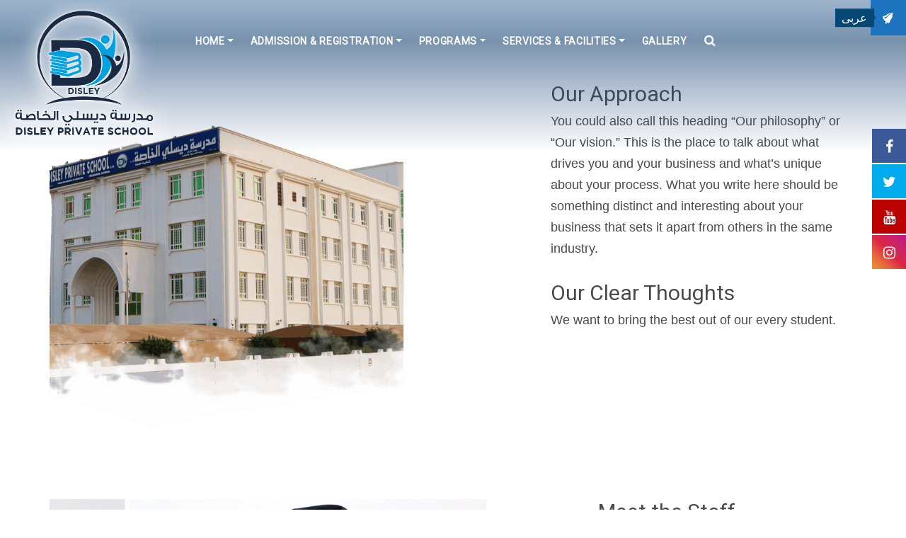

--- FILE ---
content_type: text/html; charset=UTF-8
request_url: http://www.disley.edu.om/about/
body_size: 12108
content:
<!DOCTYPE html>
<html lang="en">

<head>
	<meta charset="UTF-8">
	<meta http-equiv="X-UA-Compatible" content="IE=edge">
	<meta name="viewport" content="width=device-width, initial-scale=1, shrink-to-fit=no">
	<meta name="mobile-web-app-capable" content="yes">
	<meta name="apple-mobile-web-app-capable" content="yes">
	<meta name="apple-mobile-web-app-title" content="Disley School - A new breed of learners">
	<link rel="profile" href="http://gmpg.org/xfn/11">
	<link rel="pingback" href="http://www.disley.edu.om/xmlrpc.php">
	<title>About Us | Disley School</title>
<link href="//maxcdn.bootstrapcdn.com/font-awesome/4.7.0/css/font-awesome.min.css" rel="stylesheet">
			<style>

			
				#icon_wrapper

				{

				position: fixed;

				top: 25%;

				right: 0px;

				z-index: 99999;

				}

			
			.awesome-social

			{

                margin-top:2px;

			color: white !important;

			text-align: center !important;

			
			line-height: 51px !important;

			width: 48px !important;

			height: 48px !important;

			font-size: 2em !important;

			


			
			
				-moz-transition: width s, height s, -webkit-transform s; /* For Safari 3.1 to 6.0 */



				-webkit-transition: width s, height s, -webkit-transform s; /* For Safari 3.1 to 6.0 */

				transition: width s, height s, transform s;



				


			}

			
			.awesome-social:hover

			{



			-webkit-transform: rotate(360deg); /* Chrome, Safari, Opera */

				transform: rotate(deg);

					-moz-transform: rotate(360deg); /* Chrome, Safari, Opera */

							-ms-transform: rotate(360deg); /* Chrome, Safari, Opera */



			}

				
			.fuse_social_icons_links

			{

			outline:0 !important;



			}

			.fuse_social_icons_links:hover{

			text-decoration:none !important;

			}

			
			.fb-awesome-social

			{

			background: #3b5998;

			}

			.tw-awesome-social

			{

			background:#00aced;

			}

			.rss-awesome-social

			{

			background:#FA9B39;

			}

			.linkedin-awesome-social

			{

			background:#007bb6;

			}

			.youtube-awesome-social

			{

			background:#bb0000;

			}

			.flickr-awesome-social

			{

			background: #ff0084;

			}

			.pinterest-awesome-social

			{

			background:#cb2027;

			}

			.stumbleupon-awesome-social

			{

			background:#f74425 ;

			}

			.google-plus-awesome-social

			{

			background:#f74425 ;

			}

			.instagram-awesome-social

			{

			    background: -moz-linear-gradient(45deg, #f09433 0%, #e6683c 25%, #dc2743 50%, #cc2366 75%, #bc1888 100%);
			    background: -webkit-linear-gradient(45deg, #f09433 0%,#e6683c 25%,#dc2743 50%,#cc2366 75%,#bc1888 100%);
			    background: linear-gradient(45deg, #f09433 0%,#e6683c 25%,#dc2743 50%,#cc2366 75%,#bc1888 100%);
			    filter: progid:DXImageTransform.Microsoft.gradient( startColorstr='#f09433', endColorstr='#bc1888',GradientType=1 );

			}

			.tumblr-awesome-social

			{

			background: #32506d ;

			}

			.vine-awesome-social

			{

			background: #00bf8f ;

			}

            .vk-awesome-social {



            background: #45668e ;



            }

            .soundcloud-awesome-social

                {

            background: #ff3300 ;



                }

                .reddit-awesome-social{



            background: #ff4500 ;



                }

                .stack-awesome-social{



            background: #fe7a15 ;



                }

                .behance-awesome-social{

            background: #1769ff ;



                }

                .github-awesome-social{

            background: #999999 ;





                }

                .envelope-awesome-social{

                  background: #ccc ;

                }

/*  Mobile */






/* Custom Background */


             




			</style>


<!-- The SEO Framework by Sybre Waaijer -->
<meta name="robots" content="max-snippet:-1,max-image-preview:standard,max-video-preview:-1" />
<meta name="description" content="You could also call this heading &#8220;Our philosophy&#8221; or &#8220;Our vision." />
<meta property="og:image" content="http://www.disley.edu.om/wp-content/uploads/2019/12/disley23-500x500-1.png" />
<meta property="og:image" content="http://www.disley.edu.om/wp-content/uploads/2020/02/IMG_3030.jpg" />
<meta property="og:image" content="http://www.disley.edu.om/wp-content/uploads/2020/02/IMG_3026.jpg" />
<meta property="og:image" content="http://www.disley.edu.om/wp-content/uploads/2020/02/IMG_2794.jpg" />
<meta property="og:image" content="http://www.disley.edu.om/wp-content/uploads/2020/02/IMG_2795.jpg" />
<meta property="og:image" content="http://www.disley.edu.om/wp-content/uploads/2020/02/IMG_3020.jpg" />
<meta property="og:image" content="http://www.disley.edu.om/wp-content/uploads/2020/02/IMG_3025.jpg" />
<meta property="og:image" content="http://www.disley.edu.om/wp-content/uploads/2020/02/IMG_2777.jpg" />
<meta property="og:locale" content="en_GB" />
<meta property="og:type" content="website" />
<meta property="og:title" content="About Us | Disley School" />
<meta property="og:description" content="You could also call this heading &#8220;Our philosophy&#8221; or &#8220;Our vision.&#8221; This is the place to talk about what drives you and your business and what&#8217;s unique about your process. What you write here should be&#8230;" />
<meta property="og:url" content="http://www.disley.edu.om/about/" />
<meta property="og:site_name" content="Disley School" />
<meta name="twitter:card" content="summary_large_image" />
<meta name="twitter:title" content="About Us | Disley School" />
<meta name="twitter:description" content="You could also call this heading &#8220;Our philosophy&#8221; or &#8220;Our vision.&#8221; This is the place to talk about what drives you and your business and what&#8217;s unique about your process. What you write here should be&#8230;" />
<meta name="twitter:image" content="http://www.disley.edu.om/wp-content/uploads/2019/12/disley23-500x500-1.png" />
<link rel="canonical" href="http://www.disley.edu.om/about/" />
<script type="application/ld+json">{"@context":"https://schema.org","@type":"BreadcrumbList","itemListElement":[{"@type":"ListItem","position":1,"item":{"@id":"http://www.disley.edu.om/","name":"Disley School"}},{"@type":"ListItem","position":2,"item":{"@id":"http://www.disley.edu.om/about/","name":"About Us"}}]}</script>
<!-- / The SEO Framework by Sybre Waaijer | 3.20ms meta | 1.06ms boot -->

<link rel='dns-prefetch' href='//ajax.googleapis.com' />
<link rel='dns-prefetch' href='//www.youtube.com' />
<link rel='dns-prefetch' href='//fonts.googleapis.com' />
<link rel='dns-prefetch' href='//s.w.org' />
<link rel="alternate" type="application/rss+xml" title="Disley School &raquo; Feed" href="http://www.disley.edu.om/feed/" />
<link rel="alternate" type="application/rss+xml" title="Disley School &raquo; Comments Feed" href="http://www.disley.edu.om/comments/feed/" />
<link rel='stylesheet' id='wp-block-library-css'  href='http://www.disley.edu.om/wp-includes/css/dist/block-library/style.min.css?ver=5.3.17' type='text/css' media='all' />
<style id='wp-block-library-inline-css' type='text/css'>
.has-text-align-justify{text-align:justify;}
</style>
<link rel='stylesheet' id='coblocks-frontend-css'  href='http://www.disley.edu.om/wp-content/plugins/coblocks/dist/blocks.style.build.css?ver=1.12.0' type='text/css' media='all' />
<link rel='stylesheet' id='font-awesome-css'  href='http://www.disley.edu.om/wp-content/plugins/elementor/assets/lib/font-awesome/css/font-awesome.min.css?ver=4.7.0' type='text/css' media='all' />
<link rel='stylesheet' id='c9-blocks-style-css'  href='http://www.disley.edu.om/wp-content/plugins/c9-blocks/dist/blocks.style.build.css?ver=1576919547' type='text/css' media='all' />
<link rel='stylesheet' id='sfm-fontawesome-css'  href='http://www.disley.edu.om/wp-content/plugins/simple-floating-menu/assets/css/all.css?ver=1.0.0' type='text/css' media='all' />
<link rel='stylesheet' id='sfm-eleganticons-css'  href='http://www.disley.edu.om/wp-content/plugins/simple-floating-menu/assets/css/eleganticons.css?ver=1.0.0' type='text/css' media='all' />
<link rel='stylesheet' id='sfm-essential-icon-css'  href='http://www.disley.edu.om/wp-content/plugins/simple-floating-menu/assets/css/essential-icon.css?ver=1.0.0' type='text/css' media='all' />
<link rel='stylesheet' id='sfm-iconfont-css'  href='http://www.disley.edu.om/wp-content/plugins/simple-floating-menu/assets/css/icofont.css?ver=1.0.0' type='text/css' media='all' />
<link rel='stylesheet' id='sfm-materialdesignicons-css'  href='http://www.disley.edu.om/wp-content/plugins/simple-floating-menu/assets/css/materialdesignicons.css?ver=1.0.0' type='text/css' media='all' />
<link rel='stylesheet' id='sfm-style-css'  href='http://www.disley.edu.om/wp-content/plugins/simple-floating-menu/assets/css/style.css?ver=1.0.0' type='text/css' media='all' />
<style id='sfm-style-inline-css' type='text/css'>
.sfm-floating-menu a.sfm-shape-button{height:50px;width:50px}.sfm-floating-menu a.sfm-shape-button{font-size:16px}.sfm-floating-menu i{top:0px}.sfm-floating-menu.horizontal{margin:0 -2.5px}.sfm-floating-menu.vertical{margin:-2.5px 0}.sfm-floating-menu.horizontal .sfm-button{margin:0 2.5px}.sfm-floating-menu.vertical .sfm-button{margin:2.5px 0}.sfm-floating-menu.top-left,.sfm-floating-menu.top-right,.sfm-floating-menu.top-middle{top:0px}.sfm-floating-menu.bottom-left,.sfm-floating-menu.bottom-right,.sfm-floating-menu.bottom-middle{bottom:0px}.sfm-floating-menu.top-left,.sfm-floating-menu.bottom-left,.sfm-floating-menu.middle-left{left:0px}.sfm-floating-menu.top-right,.sfm-floating-menu.bottom-right,.sfm-floating-menu.middle-right{right:0px}.sfm-floating-menu{z-index:999999}.sfm-floating-menu .sfm-5ed16d2bbe04c a.sfm-shape-button{background:#1e73be}.sfm-floating-menu .sfm-5ed16d2bbe04c a.sfm-shape-button{color:#FFFFFF}.sfm-floating-menu .sfm-5ed16d2bbe04c:hover a.sfm-shape-button{background:#298ed1}.sfm-floating-menu .sfm-5ed16d2bbe04c:hover a.sfm-shape-button{color:#FFFFFF}.sfm-floating-menu .sfm-5ed16d2bbe04c .sfm-tool-tip{background:#054875}.sfm-floating-menu.top-left.horizontal .sfm-5ed16d2bbe04c .sfm-tool-tip:after,.sfm-floating-menu.top-middle.horizontal .sfm-5ed16d2bbe04c .sfm-tool-tip:after,.sfm-floating-menu.top-right.horizontal .sfm-5ed16d2bbe04c .sfm-tool-tip:after{border-color:transparent transparent #054875 transparent}.sfm-floating-menu.top-left.vertical .sfm-5ed16d2bbe04c .sfm-tool-tip:after,.sfm-floating-menu.top-middle.vertical .sfm-5ed16d2bbe04c .sfm-tool-tip:after,.sfm-floating-menu.bottom-left.vertical .sfm-5ed16d2bbe04c .sfm-tool-tip:after,.sfm-floating-menu.bottom-middle.vertical .sfm-5ed16d2bbe04c .sfm-tool-tip:after,.sfm-floating-menu.middle-left.vertical .sfm-5ed16d2bbe04c .sfm-tool-tip:after{border-color:transparent #054875 transparent transparent}.sfm-floating-menu.top-right.vertical .sfm-5ed16d2bbe04c .sfm-tool-tip:after,.sfm-floating-menu.middle-right.vertical .sfm-5ed16d2bbe04c .sfm-tool-tip:after,.sfm-floating-menu.bottom-right.vertical .sfm-5ed16d2bbe04c .sfm-tool-tip:after{border-color:transparent transparent transparent #054875}.sfm-floating-menu.bottom-left.horizontal .sfm-5ed16d2bbe04c .sfm-tool-tip:after,.sfm-floating-menu.bottom-middle.horizontal .sfm-5ed16d2bbe04c .sfm-tool-tip:after,.sfm-floating-menu.bottom-right.horizontal .sfm-5ed16d2bbe04c .sfm-tool-tip:after,.sfm-floating-menu.middle-left.horizontal .sfm-5ed16d2bbe04c .sfm-tool-tip:after,.sfm-floating-menu.middle-right.horizontal .sfm-5ed16d2bbe04c .sfm-tool-tip:after{border-color:#054875 transparent transparent transparent}.sfm-floating-menu .sfm-5ed16d2bbe04c .sfm-tool-tip a{color:#FFFFFF}.sfm-floating-menu .sfm-tool-tip a{font-family:Open Sans}.sfm-floating-menu .sfm-tool-tip a{font-weight:400;font-style:normal}.sfm-floating-menu .sfm-tool-tip a{text-transform:capitalize}.sfm-floating-menu .sfm-tool-tip a{text-decoration:none}.sfm-floating-menu .sfm-tool-tip a{font-size:16px}.sfm-floating-menu .sfm-tool-tip a{line-height:1}.sfm-floating-menu .sfm-tool-tip a{letter-spacing:0px}
</style>
<link rel='stylesheet' id='sfm-fonts-css'  href='//fonts.googleapis.com/css?family=Open+Sans%3A300%2C300i%2C400%2C400i%2C600%2C600i%2C700%2C700i%2C800%2C800i&#038;subset=latin%2Clatin-ext&#038;ver=1.00' type='text/css' media='all' />
<link rel='stylesheet' id='tfree-slick-css'  href='http://www.disley.edu.om/wp-content/plugins/testimonial-free/public/assets/css/slick.css?ver=2.2.1' type='text/css' media='all' />
<link rel='stylesheet' id='tfree-font-awesome-css'  href='http://www.disley.edu.om/wp-content/plugins/testimonial-free/public/assets/css/font-awesome.min.css?ver=2.2.1' type='text/css' media='all' />
<link rel='stylesheet' id='tfree-deprecated-style-css'  href='http://www.disley.edu.om/wp-content/plugins/testimonial-free/public/assets/css/deprecated-style.css?ver=2.2.1' type='text/css' media='all' />
<link rel='stylesheet' id='tfree-style-css'  href='http://www.disley.edu.om/wp-content/plugins/testimonial-free/public/assets/css/style.css?ver=2.2.1' type='text/css' media='all' />
<link rel='stylesheet' id='c9-styles-css'  href='http://www.disley.edu.om/wp-content/themes/c9/assets/dist/css/theme.min.css?ver=5.3.17' type='text/css' media='all' />
<style id='c9-styles-inline-css' type='text/css'>
.mr50{margin-right:50px;}
.pr50{padding-right:50px;}
.ml50{margin-left:50px;}
.pl50{padding-left:50px;}
.mtop-100{margin-top:-100px;}
.mtop-150{margin-top:-150px;}

.wp-block-nextend-smartslider3.mtop-150, .newBanner {
    margin-top: -110px;
}
.header-navbar .navbar {
    background-color: rgba(0,123,255,.25);
}
@media only screen and (min-width: 1px)
{
.navbar-brand img {
    width: auto;
    max-height: 90px !important;
    height: auto;
}
	
	
}



/* 
  ##Device = Desktops
  ##Screen = 1281px to higher resolution desktops
*/

@media (min-width: 1281px) {
  
  //CSS
  
}

/* 
  ##Device = Laptops, Desktops
  ##Screen = B/w 1025px to 1280px
*/

@media (min-width: 1025px) and (max-width: 1280px) {
  
  //CSS
  
}

/* 
  ##Device = Tablets, Ipads (portrait)
  ##Screen = B/w 768px to 1024px
*/

@media (min-width: 768px) and (max-width: 1024px) {
  
  //CSS
  
}

/* 
  ##Device = Tablets, Ipads (landscape)
  ##Screen = B/w 768px to 1024px
*/

@media (min-width: 768px) and (max-width: 1024px) and (orientation: landscape) {
  
  //CSS
  
}

/* 
  ##Device = Low Resolution Tablets, Mobiles (Landscape)
  ##Screen = B/w 481px to 767px
*/

@media (min-width: 481px) and (max-width: 767px) {
  
  //CSS
  
}

/* 
  ##Device = Most of the Smartphones Mobiles (Portrait)
  ##Screen = B/w 320px to 479px
*/

@media (min-width: 320px) and (max-width: 480px) {
  
 media only screen and (max-width: 14px)
.navbar-brand img {
    width: auto;
    max-height: 70px !important;
    height: auto;
    margin-top: 70px;
}
  
}


		.c9-site-title,.c9 .h1,.c9 .h2,.c9 .h3,.c9 .h4,.c9 .h5,.c9 .h6,.c9 h1,.c9 h2,.c9 h3,.c9 h4,.c9 h5,.c9 h6,.editor-styles-wrapper .h1,.editor-styles-wrapper .h2,.editor-styles-wrapper .h3,.editor-styles-wrapper .h4,.editor-styles-wrapper .h5,.editor-styles-wrapper .h6,.editor-styles-wrapper h1,.editor-styles-wrapper h2,.editor-styles-wrapper h3,.editor-styles-wrapper h4,.editor-styles-wrapper h5,.editor-styles-wrapper h6,.editor-styles-wrapper blockquote:before,.entry-content blockquote:before,.editor-styles-wrapper blockquote:before,.entry-content blockquote:before,.navbar,.navbar ul li .dropdown-item,.navbar ul li a,.c9-h,.c9-h.h,.c9-txl,.display-1,.display-2,.display-3,.display-4,.display-5,.display-6,.editor-styles-wrapper .c9-cta .c9-h p,.header-navbar .navbar .nav .nav-item .nav-link,.header-navbar .navbar .nav .nav-item .dropdown-item,.header-navbar .navbar .nav .search,.page-search-results nav .pagination .page-item .page-link,.theme-c9.woocommerce nav.woocommerce-pagination ul li span,.theme-c9.woocommerce nav.woocommerce-pagination ul li .page-numbers,.archive nav .pagination .page-item .page-link,.blog nav .pagination .page-item .page-link,.single .navigation .nav-previous a,.single .navigation .nav-next a{font-family:'Roboto'}p.wp-block-subhead,.subhead-h,.c9-sh,.text-muted,.c9 .c9-sh,.c9 .text-muted,.editor-styles-wrapper p.wp-block-subhead,.editor-styles-wrapper .subhead-h,.editor-styles-wrapper .c9-sh,.editor-styles-wrapper .c9-heading h1.subhead-h1,.editor-styles-wrapper .c9-heading h2.subhead-h2,.editor-styles-wrapper .c9-heading h3.subhead-h3,.editor-styles-wrapper .c9-heading h4.subhead-h4,.editor-styles-wrapper .c9-heading h5.subhead-h5,.editor-styles-wrapper .c9-heading h6.subhead-h6{font-family:'Roboto'}body,.wp-block-pullquote,.wp-block-pullquote blockquote p,#wrapper-footer,p.wp-block-subhead,.subhead-h,.c9-sh,.editor-styles-wrapper .c9-cta .c9-sh p,.wp-block-table tr td,.btn,.btn:visited,.entry-content button,.entry-content input[type="button"],.entry-content input[type="reset"],.entry-content input[type="submit"],.wp-block-button__link,.wp-block-file__button,.wp-block-file .wp-block-file__button,#mc_embed_signup input[type="email"],.c9 input[type="text"],.c9 input[type="email"],.c9 input[type="url"],.c9 input[type="password"],.c9 input[type="tel"],.c9 textarea,#fullscreensearch input[type="search"],.c9 .gform_wrapper label.gfield_label,.c9 .gform_wrapper legend.gfield_label,.wp-block[data-type="gravityforms/block"] .gform_wrapper label.gfield_label,.wp-block[data-type="gravityforms/block"] .gform_wrapper legend.gfield_label,.c9 .gform_wrapper input[type="text"],.c9 .gform_wrapper input[type="password"],.c9 .gform_wrapper input[type="tel"],.c9 .gform_wrapper textarea,.wp-block[data-type="gravityforms/block"] .gform_wrapper input[type="text"],.wp-block[data-type="gravityforms/block"] .gform_wrapper input[type="password"],.wp-block[data-type="gravityforms/block"] .gform_wrapper input[type="tel"],.wp-block[data-type="gravityforms/block"] .gform_wrapper textarea,.c9 .gform_button.button,.wp-block[data-type="gravityforms/block"] .gform_button.button,.entry-content,.editor-styles-wrapper p,.editor-styles-wrapper .container p,.editor-styles-wrapper .editor-rich-text .mce-content-body p,.editor-styles-wrapper .wp-block-paragraph,.editor-styles-wrapper .wp-block-quote p,.editor-styles-wrapper .wp-block-file,.editor-default-block-appender textarea.editor-default-block-appender__content{font-family:'Roboto'}
</style>
<link rel='stylesheet' id='wpcw-css'  href='http://www.disley.edu.om/wp-content/plugins/contact-widgets/assets/css/style.min.css?ver=1.0.1' type='text/css' media='all' />
<link rel='stylesheet' id='client-styles-css'  href='http://www.disley.edu.om/wp-content/themes/c9/client/client-assets/dist/client.min.css?ver=5.3.17' type='text/css' media='all' />
<link rel='stylesheet' id='csf-google-web-fonts-sp_tpro_shortcode_options-css'  href='//fonts.googleapis.com/css?family=Open%20Sans:600%7COpen%20Sans:600%7COpen%20Sans:n%7COpen%20Sans:700%7COpen%20Sans:n%7COpen%20Sans:n%7COpen%20Sans:n%7COpen%20Sans:n%7COpen%20Sans:n%7COpen%20Sans:n%7COpen%20Sans:n' type='text/css' media='all' />
<link rel='stylesheet' id='jetpack_css-css'  href='http://www.disley.edu.om/wp-content/plugins/jetpack/css/jetpack.css?ver=8.1.1' type='text/css' media='all' />
<!--n2css--><script type='text/javascript' src='http://www.disley.edu.om/wp-includes/js/jquery/jquery.js?ver=1.12.4-wp'></script>
<script type='text/javascript' src='http://www.disley.edu.om/wp-includes/js/jquery/jquery-migrate.min.js?ver=1.4.1'></script>
<script type='text/javascript' src='http://www.disley.edu.om/wp-content/themes/c9/assets/dist/js/theme.min.js?ver=1'></script>
<script type='text/javascript' src='https://ajax.googleapis.com/ajax/libs/webfont/1.6.26/webfont.js?ver=5.3.17'></script>
<script type='text/javascript'>
/* <![CDATA[ */
var selectedFonts = {"logo":"","apple-touch":"","defaultFont":"yes","heading_font":"Roboto","subheading_font":"Roboto","body_font":"Roboto"};
/* ]]> */
</script>
<script type='text/javascript' src='http://www.disley.edu.om/wp-content/themes/c9/assets/scripts/typography-script.js?ver=5.3.17'></script>
<script type='text/javascript' src='https://www.youtube.com/player_api?ver=5.3.17'></script>
<script type='text/javascript' src='http://www.disley.edu.om/wp-content/plugins/c9-blocks/dist/blocks.frontend.build.js?ver=5.3.17'></script>
<link rel='https://api.w.org/' href='http://www.disley.edu.om/wp-json/' />
<link rel="EditURI" type="application/rsd+xml" title="RSD" href="http://www.disley.edu.om/xmlrpc.php?rsd" />
<link rel="wlwmanifest" type="application/wlwmanifest+xml" href="http://www.disley.edu.om/wp-includes/wlwmanifest.xml" /> 
<link rel="alternate" type="application/json+oembed" href="http://www.disley.edu.om/wp-json/oembed/1.0/embed?url=http%3A%2F%2Fwww.disley.edu.om%2Fabout%2F" />
<link rel="alternate" type="text/xml+oembed" href="http://www.disley.edu.om/wp-json/oembed/1.0/embed?url=http%3A%2F%2Fwww.disley.edu.om%2Fabout%2F&#038;format=xml" />
<!-- <meta name="NextGEN" version="3.3.5" /> -->
<style type='text/css'>img#wpstats{display:none}</style><style type="text/css">.recentcomments a{display:inline !important;padding:0 !important;margin:0 !important;}</style><link rel="icon" href="http://www.disley.edu.om/wp-content/uploads/2020/03/disleylogo1-1-300x300-1-150x150.png" sizes="32x32" />
<link rel="icon" href="http://www.disley.edu.om/wp-content/uploads/2020/03/disleylogo1-1-300x300-1.png" sizes="192x192" />
<link rel="apple-touch-icon-precomposed" href="http://www.disley.edu.om/wp-content/uploads/2020/03/disleylogo1-1-300x300-1.png" />
<meta name="msapplication-TileImage" content="http://www.disley.edu.om/wp-content/uploads/2020/03/disleylogo1-1-300x300-1.png" />
		<style type="text/css" id="wp-custom-css">
			@import url('https://fonts.googleapis.com/css2?family=Fredoka+One&family=Lilita+One&display=swap');

.bigfredoka,.bigfredoka p, .bigfredoka h1, .bigfredoka h2, .bigfredoka h3{
	  font-family: 'Fredoka One', cursive !important;
}
 
.bigLilita,.bigLilita p, .bigLilita h1, .bigLilita h2, .bigLilita h3{  
	font-family: 'Lilita One', cursive !important;
}

  


.wp-block-jetpack-slideshow .wp-block-jetpack-slideshow_caption.gallery-caption {
	background-color: rgba(23, 157, 237, 0.7);
}

.metaslider.ms-theme-simply-dark .flexslider ul.slides .caption-wrap .caption, .metaslider.ms-theme-simply-dark .rslides .caption-wrap .caption, .metaslider.ms-theme-simply-dark div.nivoSlider .nivo-caption, .metaslider.ms-theme-simply-dark .cs-title {
	font-size: 1.4rem !important;
	text-align: left;
	padding: .7rem 1rem;
	font-family: Arial,Helvetica,sans-serif;
	color: #FFF;
}
.c9-grid.p-5.c9-scroll {
    margin-top: -50px;
}
.wp-block-columns.our-staff-container {
	background-color: aquamarine;
}
.footer-widget .menu .menu-item, .footer-widget ul li {
	font-size: 1.8em !important;
	line-height: 2;
}
.footerLogo {
	width: 70%;
}
.disleybldg{
	width: 120%;
}
.entry-content ol, .entry-content p, .entry-content ul {
	font-size: 18px !important;
}


.sfm-tool-tip {
	top: 50%;
	right: 50% !important;
	transform: translate(20px, -50%);
}
.sfm-floating-menu .sfm-tool-tip {
	position: absolute;
	background: #000000;
	font-size: 0.8em;
	white-space: nowrap;
	opacity: 100 !important;
	visibility: visible !important; 
	transition: all 0.3s ease-in-out;

}


p {
	padding: 10px;
}
.entry-content p[class*="font-size"] {
	line-height: 2;
}
.sp-testimonial-free-section .slick-prev, .sp-testimonial-free-section .slick-next {
	font-size: 36px !important;
	line-height: 36px !important;
	top: 50%;
	margin-top: -14px;
}

.metaslider.ms-theme-architekt .flexslider ol.flex-control-nav:not(.flex-control-thumbs) li a, .metaslider.ms-theme-architekt ul.rslides_tabs li a, .metaslider.ms-theme-architekt div.slider-wrapper .nivo-controlNav:not(.nivo-thumbs-enabled) a, .metaslider.ms-theme-architekt .coin-slider .cs-buttons a {
	box-shadow: none !important;
	transition: background .2s ease-in-out;
	
	margin: 0 5px 0 0;
	font-size: 15px !important;
	padding: 0;
	padding-bottom: 3px;
	position: relative;
	color: white !important;
}
.flex-prev, .flex-next {
	color: white !important;
}
.flex-direction-nav a::before {
	font-family: flexslider-icon;
	font-size: 40px;
	display: inline-block;
	content: '\f001';
	color: rgba(255, 255, 255, 0.9) !important;
	text-shadow: 1px 1px 0 rgba(255,255,255,.3);
}
.entry-content ol, .entry-content ul:not(.blocks-gallery-grid):not(.wp-block-gallery):not(.wc-block-grid__products):not(.gfield_checkbox):not(.gfield_radio):not(.nav-tabs):not(.c9-share-list):not(.products) {
	padding: 0 0 0 20px;
	margin: 20px 0px 0px 0px;
}
.c9-toggles .c9-toggles-item-heading .c9-toggles-toggle-label {
	font-size: 2em;
	text-align: left;
	line-height: 1.1;
}
.section-heading.c9-heading.text-center {
	line-height: 5rem;
}
#metaslider_1810 .caption {
	color: white;
	text-align: center;
	font-size: 1.7rem;
}
.displayNot{display:none;}
.c9-layout-column-wrap.c9-block-layout-column-gap-2.c9-is-responsive-column {
	padding: 0 5% !important;
}
li.no-label.small2 {
    text-transform: lowercase;
}
div#navbarNavDropdown {
    justify-content: right !important;
    position: relative;

}

.header-navbar .nav .nav-item .dropdown-item, .header-navbar .nav .nav-item .nav-link {
	font-family: "helvetica neue",helvetica,sans-serif;
	font-size: 1.4em !important;
	color: #fff;
	font-weight: 400;
}

.wp-block-button__link {
	background-color: crimson;
}
.flickity-button.flickity-prev-next-button.previous {
	background-color: darkorange;
}
.flickity-button.flickity-prev-next-button.next {
	background-color: darkturquoise;
}
.wp-block-file__button {
	background-color: cyan !important;
	color: black !important;
}
#wrapper-footer-full {
	background-color: rgba(6,147,227,1);
	color: #fff;
}
#wrapper-footer {
	background-color: #0a2d62;
	color: #fff;
}
#wrapper-footer .site-footer a {
	color: #fffafa;
	text-decoration: none;
	margin-right: 6px;
	margin-left: 6px;
}
.newBanner1{width:100% !important;}
.wp-block-nextend-smartslider3.mtop-150\,.newBanner1 {
	margin-top: -120px;
}
#wrapper-navbar {
    z-index: 1020;
    background-color: transparent !important;
}
.header-navbar .container {
	max-width: 1340px;
	padding-left: 0;
	padding-right: 0;
}
.navbar-brand {
	display: inline-block;
	padding-top: .3125rem;
	padding-bottom: .3125rem;
	margin-top: 70px;
	margin-right: 1rem;
	font-size: 1.25rem;
	line-height: inherit;
	white-space: nowrap;
	width: 25% !important;
	text-align: left;
	position: relative;
}
.navbar.navbar-expand-lg.navbar-light.opacity0.navbar-small.fixed-top.opacity100 {
	position: absolute;
}
.navbar-brand img {
	width: auto;
	max-height: 210px !important;
	height: auto;
	margin-top: 30px;
	margin-left:-10px;
}
.header-navbar .nav .nav-item .dropdown-item, .header-navbar .nav .nav-item .nav-link {
	padding: 12px;
}
@media only screen and (max-width: 500px) {
  .navbar.navbar-expand-lg.navbar-light {
	margin-top: -80px;
}
	.navbar-brand img {
		 max-height: 150px !important;
    height: auto;margin-top:20px;}
	.n2-section-smartslider {
    margin-top: 120px;
}
}	



.justify-content-center {
	-webkit-box-pack: right !important;
	-ms-flex-pack: right !important;
	justify-content: right !important;
}
/*
.header-navbar .navbar {
background: rgba(33,59,110..5);
background: linear-gradient(90deg, rgba(88,8,110,.3) 0%, rgba(33,59,161,.3) 21%, rgba(0,212,255,.3) 100%);
}*/
.header-navbar .navbar {
background: rgba(255,255,255,0);
background: linear-gradient(0deg, rgba(255,255,255,0) 0%, rgba(30,72,120,.6) 50%, rgba(80,185,252,.2) 100%);
}

div#n2-ss-2 .n2-ss-slide-backgrounds, div#n2-ss-2 .n2-ss-slider-3 > .n-particles-js-canvas-el, div#n2-ss-2 .n2-ss-slider-3 > .n2-ss-divider {
	position: absolute;
	left: 0;
	top: 0;
	width: 100%;
	height: 170% !important;
}
.dropdown-menu {
	position: absolute;
	top: 100%;
	left: 0;
	z-index: 1000;
	display: none;
	float: left;
	min-width: 10rem;
	padding: .5rem 0;
	margin: .125rem 0 0;
	font-size: 1rem;
	color: #212529;
	text-align: left;
	list-style: none;
	background-color: rgba(25,120,165,0.7);
	background-clip: padding-box;
	border: 1px solid rgba(0,0,0,.15);
	border-radius: .25rem;
}
.dropdown-item:focus, .dropdown-item:hover {
	color: #16181b;
	text-decoration: none;
	background-color: rgba(10,190,227,0.8);
}

.attachment-c9-feature-hd-wide.size-c9-feature-hd-wide.wp-post-image {
	margin-top: -120px;
}
.mtop200{margin-top:200px;}
.mtop-115{margin-top:-115px;}
.mtop-130{margin-top:-130px !important;display:block;}
.mtop-140{margin-top:-140px;}
.mtop-230{margin-top:-270px;}
.intro1{background-color:rgba(0,107,255,.9);
padding:20px;color:white;}
.box1{border:1px solid #333333;padding:20px;}
.c9-grid.p-5.c9-scroll.c9-grid-has-background.c9-grid-has-video {
	margin-top: -115px;
}
.header-navbar .nav .nav-item .dropdown-item, .header-navbar .nav .nav-item .nav-link {
	font-family: "helvetica neue",helvetica,sans-serif;
	font-size: 1.5em;
	color: #fff;
	font-weight:700;
}
.arabicContent{
	direction:rtl;
}
.bgblue{
	background-color:#1e4878;
	color:white;
	padding:10px;
}

	.carousel-item .carousel-caption {
	text-align: left;
	left: 3%;
	right: 3%;
	bottom: 0px;
	font-size: 12px;
	margin-top: 50px;
}
@media only screen and (max-width: 500px) {

}
.wp-block-media-text__media {
	padding: 20px;
}

@media only screen and (max-width: 801px) {
.navbar-collapse {
	background-color: #1793ff;
}
	
	#navbarNavDropdown {
	background-color: #0693e3;
}
.header-navbar .navbar-light .navbar-toggler {
	border: none;
	margin-top: 50px;
}
	
	.carousel-item .carousel-caption {
	text-align: left;
	left: 3%;
	right: 3%;
	bottom: -10px;
	font-size: 10px;
	margin-top: 50px;
}
.carousel-caption.d-none.d-md-block {
	display: block !important;
	background-color: crimson;
}
	
	.c9-grid.p-5.c9-scroll.c9-grid-has-background {
	min-height: auto !important;
}
  }


/*login8*/
.form1 {
  position: absolute;
  top: 50%;
  left: 50%;
  background: #fff;
  width: 285px;
  margin: -140px 0 0 -182px;
  padding: 40px;
	box-shadow: 0 0 3px rgba(0, 0, 0, 0.3);}
.form1 h2 {
    margin: 0 0 20px;
    line-height: 1;
    color: #44c4e7;
    font-size: 18px;
    font-weight: 400;
  }
 .form1 input {
    outline: none;
    display: block;
    width: 100%;
    margin: 0 0 20px;
    padding: 10px 15px;
    border: 1px solid #ccc;
    color: #ccc;
    font-family: "Roboto";
    box-sizing: border-box;
    font-size: 14px;
   	 transition: 0.2s linear;}
.form1 input:focus {
      color: #333;
      border: 1px solid #44c4e7;
    }
  
 .form1 button {
    cursor: pointer;
    background: #44c4e7;
    width: 100%;
    padding: 10px 15px;
    border: 0;
    color: #fff;
    font-family: "Roboto";
    font-size: 14px;
	 font-weight: 400;}
 .form1 button:hover {
      background: #369cb8;
    }
  


.error, .valid{display:none;}		</style>
		</head>

<body class="page-template-default page page-id-2 wp-custom-logo wp-embed-responsive group-blog elementor-default">

	<div class="hfeed site" id="page">

							<div id="wrapper-navbar" class="header-navbar" itemscope itemtype="http://schema.org/WebSite">

				<a class="skip-link screen-reader-text sr-only" href="#content">Skip to content</a>

				<nav class="navbar navbar-expand-lg navbar-light">

					<div class="container">
						<a href="http://www.disley.edu.om/" class="navbar-brand custom-logo-link c9-custom-logo" rel="home"><img width="449" height="369" src="http://www.disley.edu.om/wp-content/uploads/2020/06/DISLEY2021c.png" class="img-fluid c9-custom-logo" alt="Disley School" srcset="http://www.disley.edu.om/wp-content/uploads/2020/06/DISLEY2021c.png 449w, http://www.disley.edu.om/wp-content/uploads/2020/06/DISLEY2021c-300x247.png 300w" sizes="(max-width: 449px) 100vw, 449px" loading="lazy" /></a>
						<div class="navbar-small-buttons">
							<div class="nav-search">
								<a href="#" class="btn-nav-search">
									<i class="fa fa-search"></i>
									<span class="sr-only"></span>
								</a>
							</div>
							<div class="nav-toggle">
								<button class="navbar-toggler" type="button" data-toggle="collapse" data-target="#navbarNavDropdown" aria-controls="navbarNavDropdown" aria-expanded="false" aria-label="Toggle navigation">
									<i class="fa fa-bars"></i>
								</button>
							</div>
							<!--.nav-toggle-->
						</div><!-- .navbar-small-buttons-->

						<!-- The WordPress Menu goes here -->
						<div id="navbarNavDropdown" class="collapse navbar-collapse justify-content-center navbar-expand-lg"><ul id="main-menu" class="navbar-nav nav nav-fill justify-content-between"><li itemscope="itemscope" itemtype="https://www.schema.org/SiteNavigationElement" id="menu-item-170" class="menu-item menu-item-type-post_type menu-item-object-page menu-item-home menu-item-has-children dropdown menu-item-170 nav-item"><a title="Home" href="#" data-toggle="dropdown" aria-haspopup="true" aria-expanded="false" class="dropdown-toggle nav-link" id="menu-item-dropdown-170">Home</a>
<ul class="dropdown-menu" aria-labelledby="menu-item-dropdown-170" role="menu">
	<li itemscope="itemscope" itemtype="https://www.schema.org/SiteNavigationElement" id="menu-item-3026" class="menu-item menu-item-type-post_type menu-item-object-page menu-item-3026 nav-item"><a title="About Us" href="http://www.disley.edu.om/about-us/" class="dropdown-item">About Us</a></li>
	<li itemscope="itemscope" itemtype="https://www.schema.org/SiteNavigationElement" id="menu-item-3008" class="menu-item menu-item-type-post_type menu-item-object-page menu-item-3008 nav-item"><a title="Why Disley ?" href="http://www.disley.edu.om/why-disley-2/" class="dropdown-item">Why Disley ?</a></li>
	<li itemscope="itemscope" itemtype="https://www.schema.org/SiteNavigationElement" id="menu-item-3030" class="menu-item menu-item-type-post_type menu-item-object-page menu-item-3030 nav-item"><a title="CEO Message" href="http://www.disley.edu.om/ceo-message-2/" class="dropdown-item">CEO Message</a></li>
	<li itemscope="itemscope" itemtype="https://www.schema.org/SiteNavigationElement" id="menu-item-3013" class="menu-item menu-item-type-post_type menu-item-object-page menu-item-3013 nav-item"><a title="The Principal" href="http://www.disley.edu.om/the-principal-2/" class="dropdown-item">The Principal</a></li>
	<li itemscope="itemscope" itemtype="https://www.schema.org/SiteNavigationElement" id="menu-item-3071" class="menu-item menu-item-type-post_type menu-item-object-page menu-item-3071 nav-item"><a title="Disley-Team" href="http://www.disley.edu.om/disley-team/" class="dropdown-item">Disley-Team</a></li>
</ul>
</li>
<li itemscope="itemscope" itemtype="https://www.schema.org/SiteNavigationElement" id="menu-item-166" class="menu-item menu-item-type-post_type menu-item-object-page menu-item-has-children dropdown menu-item-166 nav-item"><a title="Admission &amp; Registration" href="#" data-toggle="dropdown" aria-haspopup="true" aria-expanded="false" class="dropdown-toggle nav-link" id="menu-item-dropdown-166">Admission &#038; Registration</a>
<ul class="dropdown-menu" aria-labelledby="menu-item-dropdown-166" role="menu">
	<li itemscope="itemscope" itemtype="https://www.schema.org/SiteNavigationElement" id="menu-item-1274" class="menu-item menu-item-type-post_type menu-item-object-page menu-item-1274 nav-item"><a title="Register Online" href="http://www.disley.edu.om/register-online/" class="dropdown-item">Register Online</a></li>
	<li itemscope="itemscope" itemtype="https://www.schema.org/SiteNavigationElement" id="menu-item-719" class="menu-item menu-item-type-post_type menu-item-object-post menu-item-719 nav-item"><a title="Admission Requirements" href="http://www.disley.edu.om/admission-requirements/" class="dropdown-item">Admission Requirements</a></li>
	<li itemscope="itemscope" itemtype="https://www.schema.org/SiteNavigationElement" id="menu-item-1066" class="menu-item menu-item-type-post_type menu-item-object-page menu-item-1066 nav-item"><a title="Admission Fees" href="http://www.disley.edu.om/admission-fees-2/" class="dropdown-item">Admission Fees</a></li>
	<li itemscope="itemscope" itemtype="https://www.schema.org/SiteNavigationElement" id="menu-item-720" class="menu-item menu-item-type-post_type menu-item-object-post menu-item-720 nav-item"><a title="Disley Uniform" href="http://www.disley.edu.om/downloads/" class="dropdown-item">Disley Uniform</a></li>
	<li itemscope="itemscope" itemtype="https://www.schema.org/SiteNavigationElement" id="menu-item-714" class="menu-item menu-item-type-post_type menu-item-object-post menu-item-714 nav-item"><a title="Accreditation" href="http://www.disley.edu.om/accreditation/" class="dropdown-item">Accreditation</a></li>
	<li itemscope="itemscope" itemtype="https://www.schema.org/SiteNavigationElement" id="menu-item-721" class="menu-item menu-item-type-post_type menu-item-object-post menu-item-721 nav-item"><a title="Disley Academic Calendar" href="http://www.disley.edu.om/term-dates/" class="dropdown-item">Disley Academic Calendar</a></li>
</ul>
</li>
<li itemscope="itemscope" itemtype="https://www.schema.org/SiteNavigationElement" id="menu-item-169" class="menu-item menu-item-type-post_type menu-item-object-page menu-item-has-children dropdown menu-item-169 nav-item"><a title="Programs" href="#" data-toggle="dropdown" aria-haspopup="true" aria-expanded="false" class="dropdown-toggle nav-link" id="menu-item-dropdown-169">Programs</a>
<ul class="dropdown-menu" aria-labelledby="menu-item-dropdown-169" role="menu">
	<li itemscope="itemscope" itemtype="https://www.schema.org/SiteNavigationElement" id="menu-item-739" class="menu-item menu-item-type-post_type menu-item-object-post menu-item-739 nav-item"><a title="Kindergarten I" href="http://www.disley.edu.om/kindergarten-i/" class="dropdown-item">Kindergarten I</a></li>
	<li itemscope="itemscope" itemtype="https://www.schema.org/SiteNavigationElement" id="menu-item-740" class="menu-item menu-item-type-post_type menu-item-object-post menu-item-740 nav-item"><a title="Kindergarten II" href="http://www.disley.edu.om/kindergarten-ii/" class="dropdown-item">Kindergarten II</a></li>
	<li itemscope="itemscope" itemtype="https://www.schema.org/SiteNavigationElement" id="menu-item-742" class="menu-item menu-item-type-post_type menu-item-object-post menu-item-742 nav-item"><a title="Grade 1" href="http://www.disley.edu.om/grade-2/" class="dropdown-item">Grade 1</a></li>
	<li itemscope="itemscope" itemtype="https://www.schema.org/SiteNavigationElement" id="menu-item-2049" class="menu-item menu-item-type-post_type menu-item-object-page menu-item-2049 nav-item"><a title="GRADE 2" href="http://www.disley.edu.om/grade-2-2/" class="dropdown-item">GRADE 2</a></li>
	<li itemscope="itemscope" itemtype="https://www.schema.org/SiteNavigationElement" id="menu-item-743" class="menu-item menu-item-type-post_type menu-item-object-post menu-item-743 nav-item"><a title="Grade 3" href="http://www.disley.edu.om/grade-3/" class="dropdown-item">Grade 3</a></li>
	<li itemscope="itemscope" itemtype="https://www.schema.org/SiteNavigationElement" id="menu-item-2050" class="menu-item menu-item-type-post_type menu-item-object-page menu-item-2050 nav-item"><a title="Grade 4" href="http://www.disley.edu.om/grade-4/" class="dropdown-item">Grade 4</a></li>
	<li itemscope="itemscope" itemtype="https://www.schema.org/SiteNavigationElement" id="menu-item-745" class="menu-item menu-item-type-post_type menu-item-object-post menu-item-745 nav-item"><a title="Grade 5" href="http://www.disley.edu.om/grade-5/" class="dropdown-item">Grade 5</a></li>
	<li itemscope="itemscope" itemtype="https://www.schema.org/SiteNavigationElement" id="menu-item-2051" class="menu-item menu-item-type-post_type menu-item-object-page menu-item-2051 nav-item"><a title="Grade 6" href="http://www.disley.edu.om/grade-6/" class="dropdown-item">Grade 6</a></li>
	<li itemscope="itemscope" itemtype="https://www.schema.org/SiteNavigationElement" id="menu-item-2517" class="menu-item menu-item-type-post_type menu-item-object-page menu-item-2517 nav-item"><a title="Grade 7" href="http://www.disley.edu.om/grade-7/" class="dropdown-item">Grade 7</a></li>
	<li itemscope="itemscope" itemtype="https://www.schema.org/SiteNavigationElement" id="menu-item-2975" class="menu-item menu-item-type-post_type menu-item-object-page menu-item-2975 nav-item"><a title="Grade 8" href="http://www.disley.edu.om/grade-8/" class="dropdown-item">Grade 8</a></li>
</ul>
</li>
<li itemscope="itemscope" itemtype="https://www.schema.org/SiteNavigationElement" id="menu-item-1773" class="menu-item menu-item-type-post_type menu-item-object-page menu-item-has-children dropdown menu-item-1773 nav-item"><a title="Services &#038; Facilities" href="#" data-toggle="dropdown" aria-haspopup="true" aria-expanded="false" class="dropdown-toggle nav-link" id="menu-item-dropdown-1773">Services &#038; Facilities</a>
<ul class="dropdown-menu" aria-labelledby="menu-item-dropdown-1773" role="menu">
	<li itemscope="itemscope" itemtype="https://www.schema.org/SiteNavigationElement" id="menu-item-717" class="menu-item menu-item-type-post_type menu-item-object-post menu-item-717 nav-item"><a title="Transportation" href="http://www.disley.edu.om/transportation/" class="dropdown-item">Transportation</a></li>
	<li itemscope="itemscope" itemtype="https://www.schema.org/SiteNavigationElement" id="menu-item-716" class="menu-item menu-item-type-post_type menu-item-object-post menu-item-716 nav-item"><a title="Campus Facilities" href="http://www.disley.edu.om/campus-facilities/" class="dropdown-item">Campus Facilities</a></li>
	<li itemscope="itemscope" itemtype="https://www.schema.org/SiteNavigationElement" id="menu-item-718" class="menu-item menu-item-type-post_type menu-item-object-post menu-item-718 nav-item"><a title="Medical Services" href="http://www.disley.edu.om/medical-services/" class="dropdown-item">Medical Services</a></li>
	<li itemscope="itemscope" itemtype="https://www.schema.org/SiteNavigationElement" id="menu-item-944" class="menu-item menu-item-type-post_type menu-item-object-page menu-item-944 nav-item"><a title="Disley Canteen" href="http://www.disley.edu.om/disleycanteen/" class="dropdown-item">Disley Canteen</a></li>
</ul>
</li>
<li itemscope="itemscope" itemtype="https://www.schema.org/SiteNavigationElement" id="menu-item-574" class="menu-item menu-item-type-post_type menu-item-object-page menu-item-574 nav-item"><a title="Gallery" href="http://www.disley.edu.om/parents/" class="nav-link">Gallery</a></li>
<li class="nav-item search">						
					<div class="nav-search">
						<a href="#" class="btn-nav-search nav-link">
							<i class="fa fa-search"></i>
							<span class="sr-only">Search</span>
						</a>
					</div></li></ul></div>					</div><!-- .container -->

				</nav><!-- .site-navigation -->
			</div><!-- .header-navbar-->
		
<div class="wrapper" id="page-wrapper">

	<div class="page-container c9" id="content" tabindex="-1">


		<main class="site-main" id="main">

			<article class="post-2 page type-page status-publish hentry" id="post-2">

	
	<div class="entry-content">

			
<div class="wp-block-coblocks-row coblocks-row-55141317562" data-columns="2" data-layout="66-33"><div class="wp-block-coblocks-row__inner has-medium-gutter has-no-padding has-no-margin is-stacked-on-mobile">
<div class="wp-block-coblocks-column coblocks-column-55141320246" style="width:60.00%"><div class="wp-block-coblocks-column__inner has-no-padding has-no-margin">
<figure class="wp-block-image size-large"><img loading="lazy" src="http://www.disley.edu.om/wp-content/uploads/2019/12/disley23-500x500-1.png" alt="" class="wp-image-558" srcset="http://www.disley.edu.om/wp-content/uploads/2019/12/disley23-500x500-1.png 500w, http://www.disley.edu.om/wp-content/uploads/2019/12/disley23-500x500-1-300x300.png 300w, http://www.disley.edu.om/wp-content/uploads/2019/12/disley23-500x500-1-150x150.png 150w" sizes="(max-width: 500px) 100vw, 500px" /></figure>
</div></div>



<div class="wp-block-coblocks-column coblocks-column-55141320249" style="width:39.00%"><div class="wp-block-coblocks-column__inner has-no-padding has-no-margin">
<h3>Our Approach</h3>



<p>You could also call this heading &#8220;Our philosophy&#8221; or &#8220;Our vision.&#8221; This is the place to talk about what drives you and your business and what&#8217;s unique about your process. What you write here should be something distinct and interesting about your business that sets it apart from others in the same industry.</p>



<h3>Our Clear Thoughts</h3>



<p>We want to bring the best out of our every student.</p>
</div></div>
</div></div>



<div style="height:63px" aria-hidden="true" class="wp-block-spacer"></div>



<div style="height:27px" aria-hidden="true" class="wp-block-spacer"></div>



<div class="wp-block-coblocks-row coblocks-row-77123959945" data-columns="2" data-layout="66-33"><div class="wp-block-coblocks-row__inner has-medium-gutter has-no-padding has-no-margin is-stacked-on-mobile">
<div class="wp-block-coblocks-column coblocks-column-771240515" style="width:66%"><div class="wp-block-coblocks-column__inner has-no-padding has-no-margin">
<div class="wp-block-coblocks-gallery-carousel"><div class="is-cropped coblocks-gallery has-no-alignment has-caption-style-dark has-horizontal-gutter"><div class="has-carousel has-carousel-lrg" style="height:425px" data-flickity="{&quot;autoPlay&quot;:false,&quot;draggable&quot;:true,&quot;pageDots&quot;:false,&quot;prevNextButtons&quot;:true,&quot;wrapAround&quot;:true,&quot;arrowShape&quot;:{&quot;x0&quot;:10,&quot;x1&quot;:60,&quot;y1&quot;:50,&quot;x2&quot;:65,&quot;y2&quot;:45,&quot;x3&quot;:20}}"><div class="coblocks-gallery--item"><figure class="coblocks-gallery--figure has-margin-left-5 has-margin-right-5"><img loading="lazy" src="http://www.disley.edu.om/wp-content/uploads/2020/02/IMG_3030.jpg" alt="disley staff" data-id="1241" data-link="http://www.disley.edu.om/about/img_3030/" class="wp-image-1241" srcset="http://www.disley.edu.om/wp-content/uploads/2020/02/IMG_3030.jpg 1000w, http://www.disley.edu.om/wp-content/uploads/2020/02/IMG_3030-300x200.jpg 300w, http://www.disley.edu.om/wp-content/uploads/2020/02/IMG_3030-768x512.jpg 768w" sizes="(max-width: 1000px) 100vw, 1000px" /></figure></div><div class="coblocks-gallery--item"><figure class="coblocks-gallery--figure has-margin-left-5 has-margin-right-5"><img loading="lazy" src="http://www.disley.edu.om/wp-content/uploads/2020/02/IMG_3026.jpg" alt="disley staff" data-id="1239" data-link="http://www.disley.edu.om/about/img_3026/" class="wp-image-1239" srcset="http://www.disley.edu.om/wp-content/uploads/2020/02/IMG_3026.jpg 1000w, http://www.disley.edu.om/wp-content/uploads/2020/02/IMG_3026-300x200.jpg 300w, http://www.disley.edu.om/wp-content/uploads/2020/02/IMG_3026-768x512.jpg 768w" sizes="(max-width: 1000px) 100vw, 1000px" /></figure></div><div class="coblocks-gallery--item"><figure class="coblocks-gallery--figure has-margin-left-5 has-margin-right-5"><img loading="lazy" src="http://www.disley.edu.om/wp-content/uploads/2020/02/IMG_2794.jpg" alt="disley staff" data-id="1231" data-link="http://www.disley.edu.om/about/img_2794/" class="wp-image-1231" srcset="http://www.disley.edu.om/wp-content/uploads/2020/02/IMG_2794.jpg 1000w, http://www.disley.edu.om/wp-content/uploads/2020/02/IMG_2794-300x200.jpg 300w, http://www.disley.edu.om/wp-content/uploads/2020/02/IMG_2794-768x512.jpg 768w" sizes="(max-width: 1000px) 100vw, 1000px" /></figure></div><div class="coblocks-gallery--item"><figure class="coblocks-gallery--figure has-margin-left-5 has-margin-right-5"><img loading="lazy" src="http://www.disley.edu.om/wp-content/uploads/2020/02/IMG_2795.jpg" alt="disley staff" data-id="1233" data-link="http://www.disley.edu.om/about/img_2795/" class="wp-image-1233" srcset="http://www.disley.edu.om/wp-content/uploads/2020/02/IMG_2795.jpg 1000w, http://www.disley.edu.om/wp-content/uploads/2020/02/IMG_2795-300x200.jpg 300w, http://www.disley.edu.om/wp-content/uploads/2020/02/IMG_2795-768x512.jpg 768w" sizes="(max-width: 1000px) 100vw, 1000px" /></figure></div><div class="coblocks-gallery--item"><figure class="coblocks-gallery--figure has-margin-left-5 has-margin-right-5"><img loading="lazy" src="http://www.disley.edu.om/wp-content/uploads/2020/02/IMG_3020.jpg" alt="disley staff" data-id="1237" data-link="http://www.disley.edu.om/about/img_3020/" class="wp-image-1237" srcset="http://www.disley.edu.om/wp-content/uploads/2020/02/IMG_3020.jpg 1000w, http://www.disley.edu.om/wp-content/uploads/2020/02/IMG_3020-300x200.jpg 300w, http://www.disley.edu.om/wp-content/uploads/2020/02/IMG_3020-768x512.jpg 768w" sizes="(max-width: 1000px) 100vw, 1000px" /></figure></div><div class="coblocks-gallery--item"><figure class="coblocks-gallery--figure has-margin-left-5 has-margin-right-5"><img loading="lazy" src="http://www.disley.edu.om/wp-content/uploads/2020/02/IMG_3025.jpg" alt="disley staff" data-id="1238" data-link="http://www.disley.edu.om/about/img_3025/" class="wp-image-1238" srcset="http://www.disley.edu.om/wp-content/uploads/2020/02/IMG_3025.jpg 1000w, http://www.disley.edu.om/wp-content/uploads/2020/02/IMG_3025-300x200.jpg 300w, http://www.disley.edu.om/wp-content/uploads/2020/02/IMG_3025-768x512.jpg 768w" sizes="(max-width: 1000px) 100vw, 1000px" /></figure></div><div class="coblocks-gallery--item"><figure class="coblocks-gallery--figure has-margin-left-5 has-margin-right-5"><img loading="lazy" src="http://www.disley.edu.om/wp-content/uploads/2020/02/IMG_2777.jpg" alt="disley staff" data-id="1227" data-link="http://www.disley.edu.om/about/img_2777/" class="wp-image-1227" srcset="http://www.disley.edu.om/wp-content/uploads/2020/02/IMG_2777.jpg 1000w, http://www.disley.edu.om/wp-content/uploads/2020/02/IMG_2777-300x200.jpg 300w, http://www.disley.edu.om/wp-content/uploads/2020/02/IMG_2777-768x512.jpg 768w" sizes="(max-width: 1000px) 100vw, 1000px" /></figure></div></div></div><figcaption class="coblocks-gallery--caption coblocks-gallery--primary-caption">Ms.</figcaption></div>
</div></div>



<div class="wp-block-coblocks-column coblocks-column-771240519" style="width:33%"><div class="wp-block-coblocks-column__inner has-no-padding has-no-margin">
<h3>Meet the Staff</h3>



<p> Our teachers understand what your child needs </p>
</div></div>
</div></div>



<div style="height:100px" aria-hidden="true" class="wp-block-spacer"></div>

			
	</div><!-- .entry-content -->

</article><!-- #post-## -->

		</main><!-- #main -->

	</div><!-- page-container end -->

</div><!-- wrapper end -->

	<div class="footer-entirety">
		

	<!-- ******************* The Footer Full-width Widget Area ******************* -->

	<div class="wrapper" id="wrapper-footer-full">

		<div class="container" id="footer-full-content" tabindex="-1">

			<div class="row">

				<div id="media_image-3" class="footer-widget widget_media_image widget-count-4 col-sm-6 col-md-3"><a href="http://disley.edu.om"><img width="300" height="300" src="http://www.disley.edu.om/wp-content/uploads/2020/01/disleylogo1-1-300x300.png" class="image wp-image-1113 footerLogo attachment-medium size-medium" alt="disly school" style="max-width: 100%; height: auto;" srcset="http://www.disley.edu.om/wp-content/uploads/2020/01/disleylogo1-1-300x300.png 300w, http://www.disley.edu.om/wp-content/uploads/2020/01/disleylogo1-1-150x150.png 150w, http://www.disley.edu.om/wp-content/uploads/2020/01/disleylogo1-1.png 517w" sizes="(max-width: 300px) 100vw, 300px" loading="lazy" /></a></div><!-- .footer-widget --><div id="custom_html-8" class="widget_text footer-widget widget_custom_html widget-count-4 col-sm-6 col-md-3"><div class="textwidget custom-html-widget"><div class="footerlist">
	<ul>
		<li><a href="http://www.disley.edu.om/">Home</a></li>
		<li><a href="http://www.disley.edu.om/why-disley/">Why Disley</a></li>
		<li><a href="http://www.disley.edu.om/parents/">Gallery</a></li>
		<li><a 
href="http://www.disley.edu.om/portfolio/">Job Placement</a></li>
		<li><a 					 href="http://www.disley.edu.om/contactdisley/">Contact Us</a></li>
		<li><a href="https://disleyschool.mograsys.com/ppn/">Disley Portal</a></li>
	</ul>
</div></div></div><!-- .footer-widget --><div id="custom_html-10" class="widget_text footer-widget widget_custom_html widget-count-4 col-sm-6 col-md-3"><div class="textwidget custom-html-widget"><ul>
	<li class="no-label small2">
		<a href="mailto:info@disleyschool.com">info@disleyschool.com</a>
	</li>
	<li class="no-label"><div>26960066 / 26860022</div></li>
	<li class="no-label"><div>Disley Private School<br>
Suwaiq, Al Batinah<br>
Sultanate of Oman</div></li>
	
</ul></div></div><!-- .footer-widget --><div id="media_image-7" class="footer-widget widget_media_image widget-count-4 col-sm-6 col-md-3"><img width="300" height="300" src="http://www.disley.edu.om/wp-content/uploads/2020/01/disleywithomanflagFull-300x300.png" class="image wp-image-1120 disleybldg attachment-medium size-medium" alt="" style="max-width: 100%; height: auto;" srcset="http://www.disley.edu.om/wp-content/uploads/2020/01/disleywithomanflagFull-300x300.png 300w, http://www.disley.edu.om/wp-content/uploads/2020/01/disleywithomanflagFull-150x150.png 150w, http://www.disley.edu.om/wp-content/uploads/2020/01/disleywithomanflagFull.png 414w" sizes="(max-width: 300px) 100vw, 300px" loading="lazy" /></div><!-- .footer-widget -->
			</div>

		</div>

	</div><!-- #wrapper-footer-full -->

		<div class="footer-wrapper" id="wrapper-footer">
			<div class="container">
				<div class="row">
					<div class="col-md-12">
						<footer class="site-footer" id="colophon">
							<div class="site-info">
								<div class="container">
									<div class="row text-center d-flex justify-content-between align-items-center">
																				<div class="col-xs-6 col-sm-3 col-lg-2 p-0 footer-social-wrapper">
											<div class="footer-social text-center">
											<a href="//twitter.com/disleyschool" target="_blank"><i class="fab fa-twitter"></i></a><a href="//facebook.com/disleyschool" target="_blank"><i class="fab fa-facebook"></i></a><a href="//instagram.com/diskeyschool" target="_blank"><i class="fab fa-instagram"></i></a><a href="//youtube.com/disleyschool" target="_blank"><i class="fab fa-youtube"></i></a>											</div>
										</div>
																														</div><!-- .row-->
								</div><!-- .container-->
							</div><!-- .site-info -->
						</footer><!-- #colophon -->
					</div> <!--col end -->
				</div><!-- row end -->
			</div><!-- container end -->
		</div><!-- wrapper end -->
	</div><!--end .footer-entirety-->
</div><!-- #page we need this extra closing tag here -->
<div id="fullscreensearch">
	<button type="button" class="search-close"><i class="fa fa-close"></i><span class="sr-only">Close</span></button>
	<form role="search" method="get" id="fullscreen" action="/">
		<div>
			<span class="sr-only">Search for:</span>
			<input type="search" class="search-field" name="s" value="" placeholder="Search..." />
			<button type="submit" class="btn">Search</button>
		</div>
	</form>
</div>
<!-- ngg_resource_manager_marker -->                <div class="sfm-floating-menu top-right sfm-rect vertical">
                                                <div class="sfm-button sfm-5ed16d2bbe04c">
                                                                    <div class="sfm-tool-tip"><a  href="http://www.disley.edu.om/arabic/">عربى</a></div>
                                                                <a class="sfm-shape-button"  href="http://www.disley.edu.om/arabic/"><i class="icofont-bell-alt"></i></a>
                            </div>
                                            </div>
                	<script type="text/javascript">
		function c9BlocksShare( url, title, w, h ){
			var left = ( window.innerWidth / 2 )-( w / 2 );
			var top  = ( window.innerHeight / 2 )-( h / 2 );
			return window.open(url, title, 'toolbar=no, location=no, directories=no, status=no, menubar=no, scrollbars=no, resizable=no, copyhistory=no, width=600, height=600, top='+top+', left='+left);
		}
	</script>
	<script type='text/javascript' src='http://www.disley.edu.om/wp-content/plugins/coblocks/dist/js/vendors/flickity.min.js?ver=1.12.0'></script>
<script type='text/javascript' src='http://www.disley.edu.om/wp-content/plugins/simple-floating-menu/assets/js/custom-scripts.js?ver=1.0.0'></script>
<script type='text/javascript' src='http://www.disley.edu.om/wp-includes/js/wp-embed.min.js?ver=5.3.17'></script>
<div id='icon_wrapper'><a  target="_blank"  class='fuse_social_icons_links' href='https://www.facebook.com/disleyschool'>	<i class='fa fa-facebook fb-awesome-social awesome-social'></i></a><br /><a target="_blank" class='fuse_social_icons_links' href='https://twitter.com/disleyschool'>	<i class='fa fa-twitter tw-awesome-social awesome-social'></i></a><br /><a target="_blank" class='fuse_social_icons_links' href='https://www.youtube.com/channel/UC-0XILdbLwGbL6o3wk9u4hQ'>	<i class='fa fa-youtube youtube-awesome-social awesome-social'></i></a><br /><a target="_blank" class='fuse_social_icons_links' href='https://www.instagram.com/disleyschool/'>	<i class='fa fa-instagram instagram-awesome-social awesome-social'></i></a><br /><script type='text/javascript' src='https://stats.wp.com/e-202604.js' async='async' defer='defer'></script>
<script type='text/javascript'>
	_stq = window._stq || [];
	_stq.push([ 'view', {v:'ext',j:'1:8.1.1',blog:'172107797',post:'2',tz:'4',srv:'www.disley.edu.om'} ]);
	_stq.push([ 'clickTrackerInit', '172107797', '2' ]);
</script>

</body>

</html>


--- FILE ---
content_type: text/css
request_url: http://www.disley.edu.om/wp-content/plugins/c9-blocks/dist/blocks.style.build.css?ver=1576919547
body_size: 7502
content:
/**
 * Sharing styles
 * Loads on front end and back end
 */
.c9-block-sharing {
  margin: 0 0 1.2em 0;
  position: relative; }
  .c9-block-sharing .blocks-rich-text {
    display: -ms-inline-flexbox;
    display: inline-flex; }
  .c9-block-sharing .c9-share-list {
    margin: 0;
    padding: 0; }
    .c9-block-sharing .c9-share-list li {
      list-style: none;
      display: inline-block;
      margin: 0 5px 5px 0; }
    .c9-block-sharing .c9-share-list a {
      background: #272c30;
      color: #fff;
      padding: 10px 15px;
      text-align: center;
      display: -ms-flexbox;
      display: flex;
      -ms-flex-pack: center;
      justify-content: center;
      -ms-flex-align: center;
      align-items: center;
      line-height: 1;
      font-size: 16px;
      -webkit-transition: 0.3s ease;
      -o-transition: 0.3s ease;
      transition: 0.3s ease;
      text-decoration: none; }
      .c9-block-sharing .c9-share-list a:hover {
        -webkit-box-shadow: inset 0 0 200px rgba(255, 255, 255, 0.15);
        box-shadow: inset 0 0 200px rgba(255, 255, 255, 0.15); }
  .c9-block-sharing.c9-share-icon-text i {
    margin-right: 5px; }
  .c9-block-sharing.c9-share-icon-only a {
    padding: 10px 11px;
    min-width: 37px; }
  .c9-block-sharing.c9-share-icon-only .c9-social-text {
    border: 0;
    clip: rect(1px, 1px, 1px, 1px);
    -webkit-clip-path: inset(50%);
    clip-path: inset(50%);
    height: 1px;
    margin: -1px;
    overflow: hidden;
    padding: 0;
    position: absolute !important;
    width: 1px;
    word-wrap: normal !important;
    /* sr-only styles from bootstrap  */
    position: absolute;
    width: 1px;
    height: 1px;
    padding: 0;
    overflow: hidden;
    clip: rect(0, 0, 0, 0);
    white-space: nowrap;
    border: 0; }
  .c9-block-sharing.c9-share-text-only svg {
    display: none; }
  .c9-block-sharing.c9-share-shape-square a {
    border-radius: 0; }
  .c9-block-sharing.c9-share-shape-rounded a {
    border-radius: 5px; }
  .c9-block-sharing.c9-share-shape-circular a {
    border-radius: 100px; }
  .c9-block-sharing.c9-share-size-small a {
    font-size: 12px; }
  .c9-block-sharing.c9-share-size-small.c9-share-icon-only a {
    min-width: 36px;
    min-height: 36px;
    max-width: 36px;
    height: auto; }
  .c9-block-sharing.c9-share-size-medium a {
    font-size: 16px;
    min-width: 48px;
    min-height: 48px; }
  .c9-block-sharing.c9-share-size-large a {
    font-size: 20px;
    min-width: 55px;
    min-height: 55px; }
  .c9-block-sharing.c9-share-size-large.c9-share-icon-only a {
    font-size: 26px;
    min-width: 55px;
    min-height: 55px; }
  .c9-block-sharing.c9-share-size-large.c9-share-icon-text i {
    margin-right: 10px; }
  .c9-block-sharing.c9-share-color-social a {
    color: #fff; }
  .c9-block-sharing.c9-share-color-social .c9-share-twitter {
    background: #1ca1f3; }
  .c9-block-sharing.c9-share-color-social .c9-share-facebook {
    background: #3b5999; }
  .c9-block-sharing.c9-share-color-social .c9-share-google {
    background: #dc4b45; }
  .c9-block-sharing.c9-share-color-social .c9-share-pinterest {
    background: #bd091c; }
  .c9-block-sharing.c9-share-color-social .c9-share-linkedin {
    background: #0077b5; }
  .c9-block-sharing.c9-share-color-social .c9-share-reddit {
    background: #ff4500; }

.c9-button-right {
  -webkit-transform: translateX(-100%);
  -ms-transform: translateX(-100%);
      transform: translateX(-100%);
  left: 100%;
  position: relative; }

.c9-button-center {
  margin: 0 auto; }

.c9-social-sharing .c9-share-list li:before,
.c9-social-share.c9-share-text-only i,
.c9-social-sharing.c9-share-text-only i {
  display: none; }

.entry-content .c9-social-sharing .c9-share-list,
.c9-social-sharing .c9-share-list {
  display: inline-block;
  margin: 0px;
  padding: 0px; }

.c9-block-sharing {
  display: block;
  text-align: left; }

.c9-block-sharing.left {
  text-align: left; }

.c9-block-sharing.right {
  text-align: right; }

.c9-block-sharing.center {
  text-align: center; }

.c9-social-sharing i,
.c9-social-share i {
  font-style: normal;
  font-family: 'FontAwesome'; }

.c9-social-sharing .fa-linkedin-in:before {
  content: '\f0e1'; }

.c9-social-sharing .c9-share-list li a {
  text-decoration: none; }

@media only screen and (max-width: 667px) {
  .c9-block-sharing.c9-share-icon-only a {
    min-width: 33px;
    width: 33px;
    min-height: 33px;
    height: 33px;
    padding: 8px; }
  .c9-block-sharing.c9-share-icon-only.c9-share-size-medium a {
    height: 48px;
    width: 48px; } }
/********************************* Call To Action Bar ***********************************/
.c9-block-cta {
  padding-top: 20px;
  padding-bottom: 20px; }

.c9-cta .c9-cta-content {
  display: -ms-flexbox;
  display: flex;
  -ms-flex-align: center;
      align-items: center; }

.c9-cta .c9-cta-button {
  display: -ms-flexbox;
  display: flex;
  -ms-flex-align: center;
      align-items: center;
  -ms-flex-pack: center;
      justify-content: center; }

.entry-content .c9-block-cta .c9-cta-button a {
  text-decoration: none;
  white-space: nowrap;
  opacity: 1;
  -webkit-transition: .5s opacity;
  -o-transition: .5s opacity;
  transition: .5s opacity;
  white-space: nowrap;
  letter-spacing: 1px; }

.entry-content .c9-block-cta .c9-cta-button a:hover {
  opacity: .9; }

.entry-content .c9-cta-text {
  width: 100%; }

.entry-content .c9-cta-text p,
.editor-styles-wrapper .c9-cta-text p {
  margin-bottom: 0; }

.c9-cta-text p:only-of-type,
.c9-cta-text p:first-child {
  margin-top: 0px; }

@media only screen and (min-width: 768px) {
  .entry .entry-content > .c9-cta.alignfull {
    left: auto; } }

@media only screen and (min-width: 1200px) {
  .c9-block-cta.alignwide,
  .page-template-default .page .entry-content .c9-block-cta.alignwide,
  .entry-content .c9-block-cta.alignwide {
    width: 1200px;
    max-width: 1200px;
    margin-left: -30px; } }

/* buttons */
.c9-cta .wp-block-button__link {
  display: inline-block;
  padding: 8px 35px;
  width: auto;
  height: auto;
  -webkit-box-shadow: none;
  box-shadow: none;
  border: none;
  font-size: 16px;
  letter-spacing: .02em;
  text-align: center;
  text-transform: uppercase;
  -webkit-transition: opacity .4s ease-in-out;
  -o-transition: opacity .4s ease-in-out;
  transition: opacity .4s ease-in-out;
  white-space: normal;
  color: #fff;
  line-height: 1; }

.c9-cta .wp-block-button__link.c9-button-shape-square {
  border-radius: 0; }

.c9-cta .wp-block-button__link.c9-button-shape-round {
  border-radius: 28px; }

.c9-cta .wp-block-button__link.c9-button-shape-outline {
  background-color: transparent;
  border: 2px solid; }

.c9-cta .wp-block-button__link.c9-button-size-small {
  padding: 4px 20px; }

.c9-cta .wp-block-button__link.c9-button-size-medium {
  padding: 8px 35px; }

.c9-cta .wp-block-button__link.c9-button-size-large {
  padding: 12px 45px; }

.c9-cta .wp-block-button__link.c9-button-size-extralarge {
  padding: 16px 55px; }

@media only screen and (max-width: 768px) {
  .c9-cta .wp-block-button__link.c9-button-size-small {
    padding: 4px 15px; }
  .c9-cta .wp-block-button__link.c9-button-size-medium {
    padding: 8px 20px; }
  .c9-cta .wp-block-button__link.c9-button-size-large {
    padding: 12px 30px; }
  .c9-cta .wp-block-button__link.c9-button-size-extralarge {
    padding: 16px 40px; }
  .c9-cta .wp-block-button__link.c9-button-size-small,
  .c9-cta .wp-block-button__link.c9-button-size-medium,
  .c9-cta .wp-block-button__link.c9-button-size-large,
  .c9-cta .wp-block-button__link.c9-button-size-extralarge {
    font-size: 1.2em; } }

@media only screen and (max-width: 667px) {
  .c9-cta .c9-cta-content {
    margin-bottom: 20px; } }

/****************************************************************************************/
/**
 * #.# Styles
 *
 * CSS for both Frontend+Backend.
 */
.c9-heading {
  font-size: 10px;
  margin-bottom: 1.2rem; }

.c9-heading h1,
.c9-heading h2,
.c9-heading h3,
.c9-heading h4,
.c9-heading h5,
.c9-heading h6,
.c9-heading {
  line-height: 1.1; }

.c9-heading div {
  line-height: .9; }

.c9-heading .c9-sh,
.c9-heading .c9-h,
.c9-heading .c9-txl {
  margin-bottom: 0;
  margin-top: 0; }

.c9-heading .subhead {
  color: #6c757d; }

.c9-heading > * {
  display: inline-block; }

.c9-heading div.c9-txl,
.c9-heading div.c9-sh,
.c9-heading div.c9-h {
  display: inline; }

.c9-heading .display-1,
.editor-styles-wrapper .c9-heading .display-1.c9-txl,
.entry-content .c9-heading .c9-txl.display-1,
.entry-content .c9-heading h1.c9-txl {
  font-size: 8em; }

.c9-heading .display-2,
.editor-styles-wrapper .c9-heading .display-2.c9-txl,
.entry-content .c9-heading .c9-txl.display-2,
.entry-content .c9-heading h2.c9-txl {
  font-size: 7.3em; }

.c9-heading .display-3,
.editor-styles-wrapper .c9-heading .display-3.c9-txl,
.entry-content .c9-heading .c9-txl.display-3,
.entry-content .c9-heading h3.c9-txl {
  font-size: 6.5em; }

.c9-heading .display-4,
.editor-styles-wrapper .c9-heading .display-4.c9-txl,
.entry-content .c9-heading .c9-txl.display-4,
.entry-content .c9-heading h4.c9-txl {
  font-size: 5.8em; }

.c9-heading .display-5,
.editor-styles-wrapper .c9-heading .display-5.c9-txl,
.entry-content .c9-heading .c9-txl.display-5,
.entry-content .c9-heading h5.c9-txl {
  font-size: 5em; }

.c9-heading .display-6,
.editor-styles-wrapper .c9-heading .display-6.c9-txl,
.entry-content .c9-heading .c9-txl.display-6,
.entry-content .c9-heading h6.c9-txl {
  font-size: 4.3em; }

.c9-heading .subhead-h1,
.entry-content .c9-heading .c9-h.h1,
.editor-styles-wrapper .c9-heading .c9-sh.subhead-h1,
.editor-styles-wrapper .c9-heading .c9-h.h1 {
  font-size: 4em !important; }

@media only screen and (max-width: 667px) {
  .entry-content .c9-heading h1.c9-txl,
  .c9-heading .display-1,
  .editor-styles-wrapper .c9-heading .display-1.c9-txl,
  .entry-content .c9-heading .c9-txl.display-1,
  .entry-content .c9-heading h1.c9-txl {
    font-size: 4em; }
  .c9-heading .subhead-h1,
  .entry-content .c9-heading .c9-h.h1,
  .editor-styles-wrapper .c9-heading .c9-sh.subhead-h1,
  .editor-styles-wrapper .c9-heading .c9-h.h1 {
    font-size: 3em !important; } }

.c9-heading .subhead-h2,
.entry-content .c9-heading .c9-h.h2,
.editor-styles-wrapper .c9-heading .c9-sh.subhead-h2,
.editor-styles-wrapper .c9-heading .c9-h.h2 {
  font-size: 3.6em !important; }

.entry-content .c9-heading h2.c9-txl {
  font-size: 7.3em; }

@media only screen and (max-width: 667px) {
  .entry-content .c9-heading h2.c9-txl,
  .c9-heading .display-2,
  .editor-styles-wrapper .c9-heading .display-2.c9-txl,
  .entry-content .c9-heading .c9-txl.display-2,
  .entry-content .c9-heading h2.c9-txl {
    font-size: 3.6em; }
  .c9-heading .subhead-h2,
  .entry-content .c9-heading .c9-h.h2,
  .editor-styles-wrapper .c9-heading .c9-sh.subhead-h2,
  .editor-styles-wrapper .c9-heading .c9-h.h2 {
    font-size: 2.5em !important; } }

.c9-heading .subhead-h3,
.entry-content .c9-heading .c9-h.h3,
.editor-styles-wrapper .c9-heading .c9-sh.subhead-h3,
.editor-styles-wrapper .c9-heading .c9-h.h3 {
  font-size: 3em !important; }

.entry-content .c9-heading h3.c9-txl {
  font-size: 6.5em; }

@media only screen and (max-width: 667px) {
  .entry-content .c9-heading h3.c9-txl,
  .c9-heading .display-3,
  .editor-styles-wrapper .c9-heading .display-3.c9-txl,
  .entry-content .c9-heading .c9-txl.display-3,
  .entry-content .c9-heading h3.c9-txl {
    font-size: 3em; }
  .c9-heading .subhead-h3,
  .entry-content .c9-heading .c9-h.h3,
  .editor-styles-wrapper .c9-heading .c9-sh.subhead-h3,
  .editor-styles-wrapper .c9-heading .c9-h.h3 {
    font-size: 2.25em !important; } }

.c9-heading .subhead-h4,
.entry-content .c9-heading .c9-h.h4,
.editor-styles-wrapper .c9-heading .c9-sh.subhead-h4,
.editor-styles-wrapper .c9-heading .c9-h.h4 {
  font-size: 2.8em !important; }

.entry-content .c9-heading h4.c9-txl {
  font-size: 5.8em; }

@media only screen and (max-width: 667px) {
  .entry-content .c9-heading h4.c9-txl,
  .c9-heading .display-4,
  .editor-styles-wrapper .c9-heading .display-4.c9-txl,
  .entry-content .c9-heading .c9-txl.display-4,
  .entry-content .c9-heading h4.c9-txl {
    font-size: 2.8em; }
  .c9-heading .subhead-h4,
  .entry-content .c9-heading .c9-h.h4,
  .editor-styles-wrapper .c9-heading .c9-sh.subhead-h4,
  .editor-styles-wrapper .c9-heading .c9-h.h4 {
    font-size: 1.9em !important; } }

.c9-heading .subhead-h5,
.entry-content .c9-heading .c9-h.h5,
.editor-styles-wrapper .c9-heading .c9-sh.subhead-h5,
.editor-styles-wrapper .c9-heading .c9-h.h5 {
  font-size: 2em !important; }

.entry-content .c9-heading h5.c9-txl {
  font-size: 5em; }

@media only screen and (max-width: 667px) {
  .entry-content .c9-heading h5.c9-txl,
  .c9-heading .display-5,
  .editor-styles-wrapper .c9-heading .display-5.c9-txl,
  .entry-content .c9-heading .c9-txl.display-5,
  .entry-content .c9-heading h5.c9-txl {
    font-size: 2em; }
  .c9-heading .subhead-h5,
  .entry-content .c9-heading .c9-h.h5,
  .editor-styles-wrapper .c9-heading .c9-sh.subhead-h5,
  .editor-styles-wrapper .c9-heading .c9-h.h5 {
    font-size: 1.5em !important; } }

.c9-heading .subhead-h6,
.entry-content .c9-heading .c9-h.h6,
.editor-styles-wrapper .c9-heading .c9-sh.subhead-h6,
.editor-styles-wrapper .c9-heading .c9-h.h6 {
  font-size: 1.4em !important; }

.entry-content .c9-heading h6.c9-txl {
  font-size: 4.3em; }

@media only screen and (max-width: 667px) {
  .entry-content .c9-heading h6.c9-txl,
  .c9-heading .display-6,
  .editor-styles-wrapper .c9-heading .display-6.c9-txl,
  .entry-content .c9-heading .c9-txl.display-6,
  .entry-content .c9-heading h6.c9-txl {
    font-size: 1.4em; }
  .c9-heading .subhead-h6,
  .entry-content .c9-heading .c9-h.h6,
  .editor-styles-wrapper .c9-heading .c9-sh.subhead-h6,
  .editor-styles-wrapper .c9-heading .c9-h.h6 {
    font-size: 1.15em !important; } }
/**
 * #.# Styles
 *
 * CSS for both Frontend+Backend.
 */
.c9-fixed .c9-image-container,
.c9-fixed .c9-video-container {
  background-attachment: fixed; }

.c9-grid .c9-layout-column-wrap {
  position: relative; }

@media only screen and (max-width: 1024px) {
  .c9-grid.c9-fixed .c9-image-container,
  .c9-grid.c9-fixed .c9-video-container {
    background-attachment: local; } }

.c9-scroll {
  background-attachment: scroll; }

.c9-grid {
  display: grid;
  position: relative; }

.c9-grid a {
  color: inherit; }

.c9-grid .c9-layout-column-wrap {
  z-index: 14; }

/*video background*/
.c9-grid.c9-grid-has-video {
  position: relative;
  overflow: hidden; }

.c9-grid-has-video .c9-video-container {
  opacity: 0;
  -webkit-transition: 5000ms;
  -o-transition: 5000ms;
  transition: 5000ms;
  position: absolute;
  top: 0;
  left: 0;
  bottom: 0;
  right: 0;
  z-index: 6; }

.c9-grid-has-video > .c9-video-container > .c9-embed-container,
.c9-grid-has-video > .c9-video-container > .c9-embed-container iframe,
.c9-grid-has-video > .c9-video-container > .c9-embed-container,
.c9-grid-has-video > .c9-video-container > .c9-embed-container .c9-video-custom {
  position: absolute;
  top: 0;
  left: 0;
  height: 100%;
  width: 100%;
  pointer-events: none;
  z-index: 7; }

@media (min-aspect-ratio: 16 / 9) {
  .c9-grid-has-video > .c9-video-container > .c9-embed-container {
    height: 300%;
    top: -100%; } }

@media (max-aspect-ratio: 16 / 9) {
  .c9-grid-has-video > .c9-video-container > .c9-embed-container {
    width: 150%;
    left: -25%;
    height: 150%;
    top: -25%; } }

@media all and (max-width: 600px) {
  .vid-info {
    width: 50%;
    padding: 0.5em; }
  .vid-info h1 {
    margin-bottom: 0.2em; } }

@media all and (max-width: 500px) {
  .vid-info .acronym {
    display: none; } }

/* color overlay */
.c9-grid .c9-overlay-container {
  z-index: 8;
  position: absolute;
  top: 0;
  left: 0;
  right: 0;
  bottom: 0;
  width: 100%;
  height: 100%; }

/* image background */
.c9-grid .c9-image-container {
  z-index: 4;
  position: absolute;
  top: 0;
  left: 0;
  right: 0;
  bottom: 0;
  width: 100%;
  height: 100%; }

/* preventing margin below last items that are embeds */
.c9-grid .c9-column-inner > .wp-block-embed:last-child,
.c9-grid .wp-block-embed:not(.alignwide):not(.alignfull):not(.alignleft):not(.alignright):not(.aligncenter):last-child {
  margin-bottom: 0px; }

/* adjustments to image aligments in grids for some themes*/
@media only screen and (min-width: 768px) {
  .entry > .entry-content > .c9-grid .wp-block-image .aligncenter {
    width: auto; } }

@media only screen and (min-width: 1168px) {
  .entry > .entry-content > .c9-grid .wp-block-image .aligncenter {
    width: auto;
    margin-left: auto;
    margin-right: auto; } }

/****************************************************************************************/
/* C9 Container Blocks for Bootstrap-like containers */
/****************************************************************************************/
/* background overlay */
.container-overlay {
  position: absolute;
  height: 100%;
  width: 100%;
  top: 0;
  left: 0; }

.container {
  margin-left: auto;
  margin-right: auto; }

/* WP 2019 + 2020 Themes */
.c9-grid .alignwide,
.c9-grid .container-fluid.alignfull {
  left: auto; }

@media only screen and (min-width: 1px) and (max-width: 667px) {
  .page.page-template-default .entry .entry-content > .c9-grid {
    margin-left: -1rem;
    margin-right: -1rem; }
  .page.page-template-default .post-inner > .entry-content > .c9-grid {
    margin-left: calc((58rem - 100vw) / 2);
    margin-right: calc((58rem - 100vw) / 2); }
  /* WP 2019 + 2020 Themes */
  .c9-grid .alignwide,
  .c9-grid .container-fluid.alignfull {
    max-width: 100vw; } }

@media only screen and (min-width: 1px) and (max-width: 375px) {
  .page.page-template-default .post-inner > .entry-content > .c9-grid {
    margin-left: -2rem;
    margin-right: -2rem; } }

@media only screen and (min-width: 1px) {
  .page-template-default .entry-content > .c9-grid {
    width: 100vw;
    max-width: 100vw;
    margin: 0px; }
  .c9-grid .container-narrow,
  .c9-grid .container,
  .c9-grid .container.alignwide,
  .c9-grid .container.alignfull,
  .c9-grid .container-fluid,
  .c9-grid .container-fluid.alignfull {
    padding-left: 0px;
    padding-right: 0px; }
  .c9-blocks-column-container p:only-of-type {
    margin-bottom: 0px; }
  .single .c9-blocks-column-container {
    margin-left: -15px;
    margin-right: -15px; } }

@media only screen and (min-width: 576px) {
  .c9-grid .container-narrow,
  .c9-grid .container,
  .c9-grid .container.alignwide,
  .c9-grid .container.alignfull,
  .c9-grid .container-fluid.alignfull {
    max-width: 100%;
    overflow: hidden; }
  /* 2019/2020 theme specific*/
  .c9-grid .container-fluid.alignfull {
    left: auto; }
  .page-template-default .entry-content > .c9-grid .container-narrow {
    padding-left: 30px;
    padding-right: 30px; }
  .page-template-default .entry-content > .c9-grid .container {
    padding-left: 15px;
    padding-right: 15px; }
  .page-template-default .entry-content > .c9-grid .container.alignwide {
    padding-left: 5px;
    padding-right: 5px; }
  .page-template-default .entry-content > .c9-grid .container-fluid.alignfull,
  .page-template-default .entry-content > .c9-grid .container-fluid {
    padding-left: 0px;
    padding-right: 0px; } }

@media only screen and (min-width: 768px) {
  .c9-grid .container-narrow,
  .c9-grid .container,
  .c9-grid .container.alignwide,
  .c9-grid .container.alignfull,
  .c9-grid .container-fluid.alignfull {
    overflow: visible; }
  .page-template-default .entry-content > .c9-grid,
  .page-template-default .entry-content > .container-fluid,
  .page-template-default .entry-content > .c9-grid:not(.alignwide):not(.alignfull):not(.alignleft):not(.alignright):not(.is-style-wide) {
    width: 100vw;
    max-width: 100vw;
    margin-left: calc((-100vw + 100%) / 2);
    margin-right: calc((-100vw + 100%) / 2); }
  .c9-grid .container-narrow,
  .container-narrow {
    max-width: 960px;
    padding-left: 30px;
    padding-right: 30px;
    margin-left: auto;
    margin-right: auto; }
  .c9-grid .container {
    padding-left: 15px;
    padding-right: 15px; }
  .c9-grid .container.alignwide {
    margin: 0px auto;
    padding: 0px; }
  .c9-grid .container-fluid,
  .container-fluid.alignfull {
    padding-left: 0px;
    padding-right: 0px; } }

@media only screen and (min-width: 992px) {
  .page-template-default .entry-content > .c9-grid,
  .page-template-default .entry-content > .c9-grid:not(.alignwide):not(.alignfull):not(.alignleft):not(.alignright):not(.is-style-wide) {
    width: 100vw;
    max-width: 100vw; }
  .page-template-default .entry-content > .c9-grid .container.alignwide {
    padding-left: 5px;
    padding-right: 5px;
    width: 100%;
    max-width: 1260px; }
  .page-template-default .entry-content > .c9-grid .container-fluid {
    width: 100%;
    padding-left: 0px;
    padding-right: 0px; }
  .page-template-default .entry-content > .c9-grid .container {
    max-width: 1140px; } }

@media only screen and (min-width: 1200px) {
  .container-narrow {
    width: 960px;
    margin: 0 auto; }
  .c9-blocks-column-containers .columns:not(.alignfull),
  .c9-blocks-column-containers .columns.alignwide {
    margin-left: auto;
    margin-right: auto; }
  .c9-blocks-column-containers .columns.alignwide {
    padding: 0px; }
  .c9-blocks-column-containers .columns.alignfull {
    max-width: 100%;
    margin-left: 0px;
    margin-right: 0px; } }
/**
 * #.# Styles
 *
 * CSS for both Frontend+Backend.
 */
.entry-content .c9-horizontal-tabs > .nav.nav-tabs,
.editor-styles-wrapper .c9-horizontal-tabs > .nav.nav-tabs {
  font-size: inherit;
  list-style: none;
  padding: 0px;
  -ms-flex-wrap: nowrap;
      flex-wrap: nowrap;
  margin: 30px 0 0 0; }

.c9-tabs-content p {
  font-size: 1.6em; }

.c9-horizontal-tabs .nav-tabs .nav-link {
  display: block;
  border: none;
  border-radius: 0px;
  color: #979797;
  text-transform: uppercase;
  font-size: 16px;
  padding: 13px 35px;
  font-weight: 700;
  letter-spacing: .09em;
  text-decoration: none; }

.c9-horizontal-tabs .nav-tabs .nav-link.active {
  color: #2b2b2b;
  background-color: #ccc;
  text-decoration: none; }

.c9-horizontal-tabs .tab-content {
  padding: 25px; }

.c9-horizontal-tabs p:only-child {
  margin-bottom: 0px; }

@media only screen and (max-width: 768px) {
  .c9-horizontal-tabs > .nav.nav-tabs {
    -ms-flex-wrap: wrap;
        flex-wrap: wrap; }
  .c9-horizontal-tabs > .nav.nav-tabs .nav-link {
    font-size: 12px; } }

@media only screen and (max-width: 667px) {
  .c9-horizontal-tabs .nav-tabs .nav-link {
    padding: 10px 15px; } }
/**
 * #.# Styles
 *
 * CSS for both Frontend+Backend.
 */
.c9-vertical-tabs > .nav.nav-tabs {
  list-style: none; }

.c9-vertical-tabs .c9-tabs-content-wrapper {
  display: grid; }

.c9-vertical-tabs .nav-pills .nav-link {
  display: block;
  border: none;
  border-radius: 0px;
  color: #979797;
  text-transform: uppercase;
  font-size: 16px;
  padding: 13px 20px;
  font-weight: 700;
  letter-spacing: .005em;
  text-decoration: none; }

.c9-vertical-tabs .tab-content {
  padding: 0px 25px; }

.c9 .c9-vertical-tabs p:only-child {
  margin-bottom: 0px; }

@media only screen and (max-width: 1024px) {
  .c9-layout-columns-6 .c9-is-responsive-column .c9-vertical-tabs .nav-pills .nav-link,
  .c9-layout-columns-5 .c9-is-responsive-column .c9-vertical-tabs .nav-pills .nav-link,
  .c9-layout-columns-4 .c9-is-responsive-column .c9-vertical-tabs .nav-pills .nav-link,
  .c9-layout-columns-3 .c9-is-responsive-column .c9-vertical-tabs .nav-pills .nav-link {
    font-size: 1em; } }

.c9-vertical-tabs .nav-pills .nav-link.active,
.c9-vertical-tabs .nav-pills .show > .nav-link,
.c9-vertical-tabs .nav-pills .nav-link.active {
  color: #2b2b2b;
  background-color: #ccc;
  text-decoration: none; }

@media only screen and (max-width: 568px) {
  .c9-vertical-tabs .nav {
    margin-bottom: 20px; } }
/**
 * #.# Styles
 *
 * CSS for both Frontend+Backend.
 */
.c9-toggles .c9-toggles-item-collapse {
  position: absolute;
  top: 0;
  right: 0;
  font-size: 30px;
  cursor: pointer;
  background: none;
  border: none;
  outline: none;
  -webkit-transition: 0.15s -webkit-transform;
  transition: 0.15s -webkit-transform;
  -o-transition: 0.15s transform;
  transition: 0.15s transform;
  transition: 0.15s transform, 0.15s -webkit-transform;
  will-change: transform;
  height: 100%;
  display: -ms-flexbox;
  display: flex;
  -ms-flex-align: center;
  align-items: center;
  -ms-flex-pack: center;
  justify-content: center; }
  .c9-toggles .c9-toggles-item-collapse > svg {
    height: 100%; }

.c9-toggles .c9-toggles-item-heading {
  position: relative;
  -webkit-transition: opacity .4s;
  -o-transition: opacity .4s;
  transition: opacity .4s;
  cursor: pointer;
  font-size: 10px; }

.c9-toggles .c9-toggles-toggle.toggle-collapse-ready:hover .c9-toggles-item-heading {
  opacity: .8; }

.c9-toggles .c9-toggles-item-collapse .fas {
  font-family: 'FontAwesome', serif; }

.c9-toggles-item-heading:hover {
  cursor: pointer; }

.c9-toggles .c9-toggles-item-heading:not([data-toggle="collapse"]) .c9-toggles-item-collapse .fa-angle-right,
.c9-toggles .c9-toggles-item-heading[aria-expanded="true"] .c9-toggles-item-collapse .fa-angle-right {
  -webkit-transform: rotate(90deg);
  -ms-transform: rotate(90deg);
      transform: rotate(90deg); }

.c9-toggles-item-content > div {
  padding: 25px 30px; }

.c9-toggles .c9-toggles-toggle {
  padding: 15px 0px;
  border-top: 1px solid #979797; }

.c9-toggles .c9-toggles-toggle:last-child {
  border-bottom: 1px solid #979797; }

.c9-toggles .c9-toggles-item-heading .c9-toggles-toggle-label {
  font-size: 3em;
  text-align: left;
  line-height: 1.1; }

/* small style toggle */
.c9-toggles.is-style-toggles-small .c9-toggles-toggle {
  padding: 15px 0px;
  border: none;
  line-height: 1.1; }

.c9-toggles.is-style-toggles-small .c9-toggles-toggle:last-child {
  border: none; }

.c9-toggles.is-style-toggles-small .c9-toggles-toggle .mb-0 {
  position: relative; }

.c9-toggles.is-style-toggles-small .c9-toggles-toggle .c9-toggles-item-heading {
  padding-left: 50px; }

.c9-toggles.is-style-toggles-small .c9-toggles-toggle .c9-toggles-item-heading .c9-toggles-toggle-label {
  font-size: 2.4em;
  letter-spacing: 0.001em;
  text-align: left;
  line-height: 1.2;
  text-transform: none; }

.c9-toggles.is-style-toggles-small .c9-toggles-toggle .c9-toggles-item-collapse {
  position: absolute;
  left: -50px;
  top: 50%;
  -webkit-transform: translateY(-50%);
      -ms-transform: translateY(-50%);
          transform: translateY(-50%);
  right: auto;
  line-height: 1.1; }

.c9-toggles.is-style-toggles-small .c9-toggles-toggle .c9-toggles-item-collapse .fas,
.c9-toggles.is-style-toggles-small .c9-toggles-toggle .c9-toggles-item-heading:not([data-toggle="collapse"]) .c9-toggles-item-collapse .fa-angle-right,
.c9-toggles.is-style-toggles-small .c9-toggles-toggle .c9-toggles-item-heading[aria-expanded="true"] .c9-toggles-item-collapse .fa-angle-right {
  -webkit-transform: none;
  -ms-transform: none;
      transform: none; }

.c9-toggles.is-style-toggles-small .c9-toggles-toggle .c9-toggles-item-collapse {
  display: -ms-flexbox;
  display: flex;
  -ms-flex-align: center;
  align-items: center;
  -ms-flex-pack: center;
  justify-content: center;
  border: 2.8px solid #000000;
  padding: 3px;
  border-radius: 50%;
  height: 27px;
  width: 27px; }

.c9-toggles.is-style-toggles-small .c9-toggles-toggle .fa-angle-right:before {
  content: '\f067';
  font-size: 16px;
  display: block; }

.c9-toggles.is-style-toggles-small .c9-toggles-toggle .c9-toggles-item-heading[aria-expanded="true"] .fa-angle-right:before {
  content: '\f068'; }

@media only screen and (max-width: 667px) {
  .c9-toggles.is-style-toggles-small .c9-toggles-toggle .fa-angle-right:before {
    padding-top: 2px; } }

@media only screen and (max-width: 568px) {
  .c9-toggles .c9-toggles-item-heading .c9-toggles-toggle-label {
    font-size: 2.4em; }
  .c9-toggles.is-style-toggles-small .c9-toggles-toggle .c9-toggles-item-heading .c9-toggles-toggle-label {
    font-size: 1.8em; } }
/**
 * #.# Styles
 *
 * CSS for both Frontend+Backend.
 */
.c9-posts-grid {
  font-size: 10px; }

.c9-fixed .c9-image-container,
.c9-fixed .c9-video-container {
  background-attachment: fixed; }

.c9-grid .c9-layout-column-wrap {
  position: relative; }

.c9-posts-grid .c9-layout-column-wrap {
  position: relative; }

@media only screen and (max-width: 1024px) {
  .c9-posts-grid.c9-fixed .c9-image-container,
  .c9-posts-grid.c9-fixed .c9-video-container {
    background-attachment: local; } }

.c9-scroll {
  background-attachment: scroll; }

.c9-posts-grid {
  display: grid;
  display: -ms-grid;
  position: relative;
  -ms-flex-pack: center;
  justify-content: center; }

/*video background*/
.c9-posts-grid.c9-posts-grid-has-video {
  position: relative;
  overflow: hidden; }

.c9-posts-grid-has-video .c9-video-container {
  opacity: 0;
  -webkit-transition: 5000ms;
  -o-transition: 5000ms;
  transition: 5000ms;
  position: absolute;
  top: 0;
  left: 0;
  bottom: 0;
  right: 0;
  z-index: 6; }

.c9-posts-grid-has-video > .c9-video-container > .c9-embed-container,
.c9-posts-grid-has-video > .c9-video-container > .c9-embed-container iframe,
.c9-posts-grid-has-video > .c9-video-container > .c9-embed-container,
.c9-posts-grid-has-video > .c9-video-container > .c9-embed-container .c9-video-custom {
  position: absolute;
  top: 0;
  left: 0;
  height: 100%;
  width: 100%;
  pointer-events: none;
  z-index: 7; }

@media (min-aspect-ratio: 16 / 9) {
  .c9-posts-grid-has-video > .c9-video-container > .c9-embed-container {
    height: 300%;
    top: -100%; } }

@media (max-aspect-ratio: 16 / 9) {
  .c9-posts-grid-has-video > .c9-video-container > .c9-embed-container {
    width: 300%;
    left: -100%; } }

@media all and (max-width: 600px) {
  .vid-info {
    width: 50%;
    padding: 0.5em; }
  .vid-info h1 {
    margin-bottom: 0.2em; } }

@media all and (max-width: 500px) {
  .vid-info .acronym {
    display: none; } }

/* color overlay */
.c9-posts-grid .c9-overlay-container {
  z-index: 8;
  position: absolute;
  top: 0;
  left: 0;
  right: 0;
  bottom: 0;
  width: 100%;
  height: 100%; }

/* image background */
.c9-posts-grid .c9-image-container {
  z-index: 4;
  position: absolute;
  top: 0;
  left: 0;
  right: 0;
  bottom: 0;
  width: 100%;
  height: 100%; }

/****************************************************************************************/
/* C9 Container Blocks for Bootstrap-like containers */
/****************************************************************************************/
/* background overlay */
.container-overlay {
  position: absolute;
  height: 100%;
  width: 100%;
  top: 0;
  left: 0; }

.container {
  margin-left: auto;
  margin-right: auto; }

/* WP 2019 + 2020 Themes */
.c9-posts-grid .alignwide,
.c9-posts-grid .container-fluid.alignfull {
  left: auto; }

@media only screen and (min-width: 1px) and (max-width: 667px) {
  .page.page-template-default .entry .entry-content > .c9-posts-grid {
    margin-left: -1rem;
    margin-right: -1rem; }
  .page.page-template-default .post-inner > .entry-content > .c9-posts-grid {
    margin-left: calc((58rem - 100vw) / 2);
    margin-right: calc((58rem - 100vw) / 2); } }

@media only screen and (min-width: 1px) and (max-width: 375px) {
  .page.page-template-default .post-inner > .entry-content > .c9-posts-grid {
    margin-left: -2rem;
    margin-right: -2rem; } }

@media only screen and (min-width: 1px) {
  .page-template-default .entry-content > .c9-posts-grid {
    width: 100vw;
    max-width: 100vw;
    margin: 0px; }
  .c9-posts-grid .container-narrow,
  .c9-posts-grid .container,
  .c9-posts-grid .container.alignwide,
  .c9-posts-grid .container.alignfull,
  .c9-posts-grid .container-fluid,
  .c9-posts-grid .container-fluid.alignfull {
    padding-left: 0px;
    padding-right: 0px; } }

@media only screen and (min-width: 576px) {
  .c9-posts-grid .container-narrow,
  .c9-posts-grid .container,
  .c9-posts-grid .container.alignwide,
  .c9-posts-grid .container.alignfull,
  .c9-posts-grid .container-fluid.alignfull {
    max-width: 100%;
    overflow: hidden; }
  .c9-posts-grid .container-fluid.alignfull {
    margin-top: 0px;
    margin-bottom: 0px; }
  .page-template-default .entry-content > .c9-posts-grid .container-narrow {
    padding-left: 30px;
    padding-right: 30px; }
  .page-template-default .entry-content > .c9-posts-grid .container {
    padding-left: 15px;
    padding-right: 15px; }
  .page-template-default .entry-content > .c9-posts-grid .container.alignwide {
    padding-left: 5px;
    padding-right: 5px; }
  .page-template-default .entry-content > .c9-posts-grid .container-fluid.alignfull,
  .page-template-default .entry-content > .c9-posts-grid .container-fluid {
    padding-left: 0px;
    padding-right: 0px; } }

@media only screen and (min-width: 768px) {
  .c9-posts-grid .container-narrow,
  .c9-posts-grid .container,
  .c9-posts-grid .container.alignwide,
  .c9-posts-grid .container.alignfull,
  .c9-posts-grid .container-fluid.alignfull {
    overflow: visible; }
  .page-template-default .entry-content > .c9-posts-grid,
  .page-template-default .entry-content > .container-fluid {
    width: 100vw;
    max-width: 100vw;
    margin-left: calc((-100vw + 100%) / 2);
    margin-right: calc((-100vw + 100%) / 2); }
  .c9-posts-grid .container-narrow,
  .container-narrow {
    max-width: 960px;
    padding-left: 30px;
    padding-right: 30px;
    margin-left: auto;
    margin-right: auto; }
  .c9-posts-grid .container {
    padding-left: 15px;
    padding-right: 15px; }
  .c9-posts-grid .container.alignwide {
    margin: 0px auto;
    padding: 0px; }
  .c9-posts-grid .container-fluid,
  .container-fluid.alignfull {
    padding-left: 0px;
    padding-right: 0px; } }

@media only screen and (min-width: 992px) {
  .page-template-default .entry-content > .c9-posts-grid {
    width: 100vw;
    max-width: 100vw; }
  .page-template-default .entry-content > .c9-posts-grid .container.alignwide {
    padding-left: 5px;
    padding-right: 5px;
    width: 100%;
    max-width: 1260px; }
  .page-template-default .entry-content > .c9-posts-grid .container-fluid {
    width: 100%;
    padding-left: 0px;
    padding-right: 0px; }
  .page-template-default .entry-content > .c9-posts-grid .container {
    max-width: 1140px; } }

@media only screen and (min-width: 1200px) {
  .container-narrow {
    width: 100%;
    margin: 0 auto; } }
/**
 * #.# Styles
 *
 * CSS for both Frontend+Backend.
 */
.c9-carousel .carousel-indicators li:after,
.c9-carousel .carousel-indicators li:before {
  display: none; }

.c9-carousel .carousel-indicators {
  margin-bottom: 0px;
  margin-left: 0px;
  margin-right: auto;
  bottom: -20px;
  padding: 0px 10px;
  z-index: 24;
  list-style-type: none; }

.c9-carousel .carousel-indicators li {
  z-index: 26;
  background-color: #cccccc; }

.c9-carousel .carousel-indicators .active {
  background-color: #000000; }

.c9-carousel .carousel-control-next,
.c9-carousel .carousel-control-prev {
  width: 25px; }

.c9-carousel .carousel-control-prev .carousel-control-prev-icon {
  background-image: url("data:image/svg+xml,%3Csvg id='Layer_1' data-name='Layer 1' xmlns='http://www.w3.org/2000/svg' viewBox='0 0 26 39'%3E%3Cdefs%3E%3Cstyle%3E.cls-1%7Bisolation:isolate;%7D.cls-2%7Bfill:%23b1b1b1;%7D%3C/style%3E%3C/defs%3E%3Ctitle%3Eicon-carousel-prev%3C/title%3E%3Cg id='About'%3E%3Cg id='icon-arrow-down' class='cls-1'%3E%3Cg class='cls-1'%3E%3Cpath class='cls-2' d='M18.47,38.38.69,20.58a1.5,1.5,0,0,1,0-2.16L18.47.62a1.52,1.52,0,0,1,2.18,0l4,4a1.44,1.44,0,0,1,.46,1.08,1.48,1.48,0,0,1-.46,1.08L11.87,19.5,24.61,32.24a1.46,1.46,0,0,1,.46,1.08,1.44,1.44,0,0,1-.46,1.08l-4,4a1.52,1.52,0,0,1-2.18,0Z'/%3E%3C/g%3E%3C/g%3E%3C/g%3E%3C/svg%3E"); }

.c9-carousel .carousel-control-next .carousel-control-next-icon {
  background-image: url("data:image/svg+xml,%3Csvg id='Layer_1' data-name='Layer 1' xmlns='http://www.w3.org/2000/svg' viewBox='0 0 26 39'%3E%3Cdefs%3E%3Cstyle%3E.cls-1%7Bisolation:isolate;%7D.cls-2%7Bfill:%23b1b1b1;%7D%3C/style%3E%3C/defs%3E%3Ctitle%3Eicon-carousel-next%3C/title%3E%3Cg id='About'%3E%3Cg id='icon-arrow-down' class='cls-1'%3E%3Cg class='cls-1'%3E%3Cpath class='cls-2' d='M7.53.62l17.78,17.8a1.5,1.5,0,0,1,0,2.16L7.53,38.38a1.52,1.52,0,0,1-2.18,0l-4-4a1.44,1.44,0,0,1-.46-1.08,1.48,1.48,0,0,1,.46-1.08L14.13,19.5,1.39,6.76A1.46,1.46,0,0,1,.93,5.68,1.44,1.44,0,0,1,1.39,4.6l4-4a1.52,1.52,0,0,1,2.18,0Z'/%3E%3C/g%3E%3C/g%3E%3C/g%3E%3C/svg%3E"); }

.c9-carousel .carousel-inner .c9-carousel-slide .wp-block:only-of-type {
  margin-bottom: 0px; }
/**
 * #.# Styles
 *
 * CSS for both Frontend+Backend.
 */
.c9-image-carousel .carousel-indicators li:after,
.c9-image-carousel .carousel-indicators li:before {
  display: none; }

.c9-image-carousel .carousel-indicators {
  margin-bottom: 0px;
  margin-left: 0px;
  bottom: 3px;
  padding: 0px 10px;
  z-index: 24;
  list-style-type: none; }

.c9-image-carousel .carousel-indicators li {
  background-color: #333333;
  z-index: 26; }

.c9-image-carousel .carousel-indicators .active {
  background-color: #fff; }

.c9-image-carousel .carousel-control-next,
.c9-image-carousel .carousel-control-prev {
  width: 25px; }

.carousel-item .carousel-caption {
  text-align: left;
  left: 3%;
  right: 3%;
  bottom: 0px;
  font-size: 10px; }

.carousel-item .carousel-caption h5 {
  font-size: 1.4em;
  margin-bottom: 0px;
  margin-top: 0px; }

.carousel-item .carousel-caption p {
  font-size: 1.2em;
  margin-top: 0px;
  margin-bottom: 0px; }
/**
 * #.# Styles
 *
 * CSS for both Frontend+Backend.
 */
.c9-column-container {
  z-index: 8;
  display: grid;
  display: -ms-grid;
  position: relative; }
  .c9-column-container.c9-is-vertically-aligned-top {
    -ms-flex-item-align: start;
        align-self: flex-start; }
  .c9-column-container.c9-is-vertically-aligned-center {
    -ms-flex-item-align: center;
        align-self: center; }
  .c9-column-container.c9-is-vertically-aligned-bottom {
    -ms-flex-item-align: end;
        align-self: flex-end; }

.c9-layout-column-wrap {
  display: grid;
  display: -ms-grid;
  grid-template-rows: 1fr;
  grid-gap: 0 2em; }

div[data-type="c9-blocks/c9-column"],
.c9-block-layout-column {
  display: block;
  vertical-align: top;
  min-width: 0; }

.c9-block-layout-column.c9-is-vertically-aligned-top {
  -ms-flex-item-align: start;
      align-self: flex-start; }

.c9-block-layout-column.c9-is-vertically-aligned-center {
  -ms-flex-item-align: center;
      align-self: center; }

.c9-block-layout-column.c9-is-vertically-aligned-bottom {
  -ms-flex-item-align: end;
      align-self: flex-end; }

.c9-block-layout-column {
  display: block;
  max-width: 100%; }

.c9-columns-center .c9-layout-column-wrap {
  margin: 0 auto; }

/* Grid gap classes */
.c9-block-layout-column-gap-0 {
  grid-gap: 0 0; }

.c9-block-layout-column-gap-1 {
  grid-gap: 0 1em; }

.c9-block-layout-column-gap-2 {
  grid-gap: 0 2em; }

.c9-block-layout-column-gap-3 {
  grid-gap: 0 3em; }

.c9-block-layout-column-gap-4 {
  grid-gap: 0 4em; }

.c9-block-layout-column-gap-5 {
  grid-gap: 0 5em; }

.c9-block-layout-column-gap-6 {
  grid-gap: 0 6em; }

.c9-block-layout-column-gap-7 {
  grid-gap: 0 7em; }

.c9-block-layout-column-gap-8 {
  grid-gap: 0 8em; }

.c9-block-layout-column-gap-9 {
  grid-gap: 0 9em; }

.c9-block-layout-column-gap-10 {
  grid-gap: 0 10em; }

/* Grid column classes. */
/* IE 11 support - Rows and column location must be explicitly defined. */
.c9-block-layout-column:nth-child(1) {
  -ms-grid-row: 1;
  -ms-grid-column: 1;
  grid-area: col1; }

.c9-block-layout-column:nth-child(1) {
  -ms-grid-row: 1;
  -ms-grid-column: 1;
  grid-area: col1; }

.c9-block-layout-column:nth-child(2) {
  -ms-grid-row: 1;
  -ms-grid-column: 2;
  grid-area: col2; }

.c9-block-layout-column:nth-child(3) {
  -ms-grid-row: 1;
  -ms-grid-column: 3;
  grid-area: col3; }

.c9-block-layout-column:nth-child(4) {
  -ms-grid-row: 1;
  -ms-grid-column: 4;
  grid-area: col4; }

.c9-block-layout-column:nth-child(5) {
  -ms-grid-row: 1;
  -ms-grid-column: 5;
  grid-area: col5; }

.c9-block-layout-column:nth-child(6) {
  -ms-grid-row: 1;
  -ms-grid-column: 6;
  grid-area: col6; }

/* One column grid. */
.c9-layout-columns-1 > .c9-layout-column-wrap {
  grid-template-columns: 1fr;
  grid-template-areas: "col1"; }

/* Two column grid. */
.c9-layout-columns-2 > .c9-layout-column-wrap {
  grid-template-columns: 1fr 1fr;
  grid-template-areas: "col1 col2"; }
  @media only screen and (max-width: 600px) {
    .c9-layout-columns-2 > .c9-layout-column-wrap.c9-is-responsive-column {
      grid-template-columns: 1fr;
      grid-template-areas: "col1" "col2"; } }

.c9-2-col-wideleft > .c9-layout-column-wrap {
  grid-template-columns: 2fr 1fr; }

.c9-2-col-wideright > .c9-layout-column-wrap {
  grid-template-columns: 1fr 2fr; }

/* Three column grid. */
.c9-layout-columns-3 > .c9-layout-column-wrap {
  grid-template-columns: 1fr 1fr 1fr;
  grid-template-areas: "col1 col2 col3"; }
  @media only screen and (max-width: 768px) {
    .c9-layout-columns-3 > .c9-layout-column-wrap.c9-is-responsive-column {
      grid-template-columns: 1fr;
      grid-template-areas: "col1" "col2" "col3"; } }

.c9-3-col-widecenter > .c9-layout-column-wrap {
  grid-template-columns: 1fr 2fr 1fr; }
  @media only screen and (max-width: 768px) {
    .c9-3-col-widecenter > .c9-layout-column-wrap.c9-is-responsive-column {
      grid-template-columns: 1fr; } }

.c9-3-col-wideleft > .c9-layout-column-wrap {
  grid-template-columns: 2fr 1fr 1fr; }
  @media only screen and (max-width: 768px) {
    .c9-3-col-wideleft > .c9-layout-column-wrap.c9-is-responsive-column {
      grid-template-columns: 1fr; } }

.c9-3-col-wideright > .c9-layout-column-wrap {
  grid-template-columns: 1fr 1fr 2fr; }
  @media only screen and (max-width: 768px) {
    .c9-3-col-wideright > .c9-layout-column-wrap.c9-is-responsive-column {
      grid-template-columns: 1fr; } }

/* Four column grid. */
.c9-layout-columns-4 > .c9-layout-column-wrap {
  grid-template-columns: 1fr 1fr 1fr 1fr;
  grid-template-areas: "col1 col2 col3 col4"; }
  @media only screen and (max-width: 800px) {
    .c9-layout-columns-4 > .c9-layout-column-wrap.c9-is-responsive-column {
      grid-template-rows: auto;
      grid-template-columns: 1fr 1fr;
      grid-template-areas: "col1 col2" "col3 col4"; } }
  @media only screen and (max-width: 600px) {
    .c9-layout-columns-4 > .c9-layout-column-wrap.c9-is-responsive-column {
      grid-template-columns: 1fr;
      grid-template-areas: "col1" "col2" "col3" "col4"; } }

.c9-4-col-wideleft > .c9-layout-column-wrap {
  grid-template-columns: 2fr 1fr 1fr 1fr; }

.c9-4-col-wideright > .c9-layout-column-wrap {
  grid-template-columns: 1fr 1fr 1fr 2fr; }

/* Five column grid. */
.c9-layout-columns-5 > .c9-layout-column-wrap {
  grid-template-columns: 1fr 1fr 1fr 1fr 1fr;
  grid-template-areas: "col1 col2 col3 col4 col5"; }
  @media only screen and (max-width: 800px) {
    .c9-layout-columns-5 > .c9-layout-column-wrap.c9-is-responsive-column {
      grid-template-columns: 1fr;
      grid-template-areas: "col1" "col2" "col3" "col4" "col5"; } }

.c9-layout-columns-6 > .c9-layout-column-wrap {
  grid-template-columns: 1fr 1fr 1fr 1fr 1fr 1fr;
  grid-template-areas: "col1 col2 col3 col4 col5 col6"; }
  @media only screen and (max-width: 800px) {
    .c9-layout-columns-6 > .c9-layout-column-wrap.c9-is-responsive-column {
      grid-template-columns: 1fr 1fr;
      grid-template-areas: "col1 col2" "col3 col4" "col5 col6"; } }
  @media only screen and (max-width: 600px) {
    .c9-layout-columns-6 > .c9-layout-column-wrap.c9-is-responsive-column {
      grid-template-columns: 1fr;
      grid-template-areas: "col1" "col2" "col3" "col4" "col5" "col6"; } }

.c9-layout-columns-4,
.c9-layout-columns-5,
.c9-layout-columns-6 {
  overflow-x: auto; }

/* Column selector CSS */
.c9-column-selector-group {
  margin-top: 10px; }

.c9-column-selector {
  display: inline-block;
  margin: 0 5px; }
  .c9-column-selector button.c9-column-selector-button {
    padding: 0px;
    height: auto;
    border-radius: 5px;
    background: #fff; }
    .c9-column-selector button.c9-column-selector-button:hover {
      background: #fff; }
  .c9-column-selector button.components-button.is-button:last-child {
    border-radius: 5px; }

@media only screen and (max-width: 768px) {
  .c9-layout-columns-6 .c9-is-responsive-column .c9-column,
  .c9-layout-columns-5 .c9-is-responsive-column .c9-column,
  .c9-layout-columns-4 .c9-is-responsive-column .c9-column,
  .c9-layout-columns-3 .c9-is-responsive-column .c9-column,
  .c9-layout-columns-2 .c9-is-responsive-column .c9-column,
  .c9-is-responsive-column .c9-column {
    padding-bottom: 25px; }
  .c9-layout-columns-6 .c9-is-responsive-column .c9-column:nth-child(3),
  .c9-layout-columns-6 .c9-is-responsive-column .c9-column:nth-child(5),
  .c9-layout-columns-4 .c9-is-responsive-column .c9-column:nth-child(3),
  .c9-layout-columns-2 .c9-is-responsive-column .c9-column:first-child,
  .c9-layout-columns-6 .c9-is-responsive-column .c9-column:last-child,
  .c9-layout-columns-5 .c9-is-responsive-column .c9-column:last-child,
  .c9-layout-columns-4 .c9-is-responsive-column .c9-column:last-child,
  .c9-layout-columns-3 .c9-is-responsive-column .c9-column:last-child,
  .c9-layout-columns-2 .c9-is-responsive-column .c9-column:last-child,
  .c9-is-responsive-column .c9-column:last-child {
    padding-bottom: 0px; } }

@media only screen and (max-width: 667px) {
  .c9-layout-columns-6 .c9-is-responsive-column .c9-column:nth-child(3),
  .c9-layout-columns-6 .c9-is-responsive-column .c9-column:nth-child(5),
  .c9-layout-columns-4 .c9-is-responsive-column .c9-column:nth-child(3),
  .c9-layout-columns-2 .c9-is-responsive-column .c9-column:first-child,
  .c9-is-responsive-column .c9-column {
    padding-bottom: 25px; }
  .c9-layout-columns-2 .c9-is-responsive-column .c9-column:last-child,
  .c9-is-responsive-column .c9-column:last-child {
    padding-bottom: 0px; } }

@media only screen and (min-width: 992px) {
  .c9-grid .wp-block-embed:last-child {
    margin-bottom: 0px; } }
/**
 * Post grid styles
 * Loads on front end and back end
 */
.c9-block-post-grid {
  margin: 0 0 1.2em 0;
  position: relative;
  z-index: 7; }
  .c9-block-post-grid a {
    color: inherit; }
  .c9-block-post-grid.c9-is-vertically-aligned-top {
    -ms-flex-item-align: start;
    align-self: flex-start; }
  .c9-block-post-grid.c9-is-vertically-aligned-center {
    -ms-flex-item-align: center;
    align-self: center; }
  .c9-block-post-grid.c9-is-vertically-aligned-bottom {
    -ms-flex-item-align: end;
    align-self: flex-end; }
  .c9-block-post-grid .is-grid {
    display: grid;
    grid-template-columns: 1fr 1fr;
    grid-template-rows: 1fr;
    grid-gap: 0 2em; }
    @media all and (-ms-high-contrast: none) {
      .c9-block-post-grid .is-grid {
        display: block; } }
    .c9-block-post-grid .is-grid article {
      margin-bottom: 2.5em;
      min-width: 0; }
      @media all and (-ms-high-contrast: none) {
        .c9-block-post-grid .is-grid article {
          padding-left: 10px;
          padding-right: 10px;
          display: inline-block;
          vertical-align: top; } }
    .c9-block-post-grid .is-grid article:last-child {
      margin-bottom: 0px; }
  .c9-block-post-grid .is-grid.columns-1 {
    grid-template-columns: 1fr; }
    .c9-block-post-grid .is-grid.columns-1 h2.c9-block-post-grid-title {
      font-size: 3.6em; }
    .c9-block-post-grid .is-grid.columns-1 h3.c9-block-post-grid-title {
      font-size: 3em; }
    .c9-block-post-grid .is-grid.columns-1 h4.c9-block-post-grid-title {
      font-size: 2.6em; }
    .c9-block-post-grid .is-grid.columns-1 h5.c9-block-post-grid-title {
      font-size: 2.2em; }
    .c9-block-post-grid .is-grid.columns-1 h6.c9-block-post-grid-title {
      font-size: 1.8em; }
  .c9-block-post-grid .is-grid.columns-2 {
    grid-template-columns: 1fr 1fr; }
    @media all and (-ms-high-contrast: none) {
      .c9-block-post-grid .is-grid.columns-2 article {
        width: 48%; } }
  .c9-block-post-grid .is-grid.columns-3 {
    grid-template-columns: 1fr 1fr 1fr; }
    @media only screen and (max-width: 768px) {
      .c9-block-post-grid .is-grid.columns-3 {
        grid-template-columns: 1fr 1fr; } }
    @media all and (-ms-high-contrast: none) {
      .c9-block-post-grid .is-grid.columns-3 article {
        width: 32%; } }
  .c9-block-post-grid .is-grid.columns-4 {
    grid-template-columns: 1fr 1fr 1fr 1fr; }
    @media only screen and (max-width: 768px) {
      .c9-block-post-grid .is-grid.columns-4 {
        grid-template-columns: 1fr 1fr; } }
    @media all and (-ms-high-contrast: none) {
      .c9-block-post-grid .is-grid.columns-4 article {
        width: 24%; } }
  @media only screen and (max-width: 600px) {
    .c9-block-post-grid div[class*="columns"].is-grid {
      grid-template-columns: 1fr; } }
  .c9-block-post-grid .c9-post-grid-section-title {
    text-align: left; }
  .c9-block-post-grid .c9-block-post-grid-image {
    margin-bottom: 1em; }
    .c9-block-post-grid .c9-block-post-grid-image img {
      display: block;
      width: 100%; }
  .c9-block-post-grid .c9-block-post-grid-text {
    text-align: left; }
  .c9-block-post-grid a {
    text-decoration: none; }
  .c9-block-post-grid header .c9-block-post-grid-title {
    margin-top: 0;
    margin-bottom: 1em;
    font-size: 2em;
    line-height: 1.1; }
    .c9-block-post-grid header .c9-block-post-grid-title a {
      text-decoration: none; }
      .c9-block-post-grid header .c9-block-post-grid-title a:hover {
        text-decoration: underline;
        color: inherit; }
  .c9-block-post-grid header h1.c9-block-post-grid-title {
    font-size: 3.6em; }
  .c9-block-post-grid header h2.c9-block-post-grid-title {
    font-size: 2.8em; }
  .c9-block-post-grid header h3.c9-block-post-grid-title {
    font-size: 2em; }
  .c9-block-post-grid header h4.c9-block-post-grid-title {
    font-size: 1.8em; }
  .c9-block-post-grid header h5.c9-block-post-grid-title {
    font-size: 1.5em; }
  .c9-block-post-grid header h6.c9-block-post-grid-title {
    font-size: 1.2em; }
  .c9-block-post-grid .c9-block-post-grid-byline {
    font-size: 14px;
    color: #999;
    margin-bottom: 1em; }
  .c9-block-post-grid .c9-block-post-grid-author,
  .c9-block-post-grid .c9-block-post-grid-date {
    display: inline-block; }
    .c9-block-post-grid .c9-block-post-grid-author:not(:last-child):after,
    .c9-block-post-grid .c9-block-post-grid-date:not(:last-child):after {
      content: "\B7";
      vertical-align: middle;
      margin: 0 5px;
      line-height: 1; }
  .c9-block-post-grid .c9-block-post-grid-author a {
    color: inherit;
    text-decoration: none; }
    .c9-block-post-grid .c9-block-post-grid-author a:hover {
      color: inherit;
      text-decoration: underline; }
  .c9-block-post-grid .c9-block-post-grid-text p {
    margin: 0 0 15px 0;
    font-size: inherit; }
    .c9-block-post-grid .c9-block-post-grid-text p:last-of-type {
      margin-bottom: 0; }
  .c9-block-post-grid .c9-block-post-grid-excerpt .c9-block-post-grid-more-link {
    display: inline-block;
    -webkit-box-shadow: none;
    box-shadow: none;
    -webkit-transition: 0.3s ease;
    -o-transition: 0.3s ease;
    transition: 0.3s ease;
    font-weight: bold;
    color: black;
    text-decoration: none; }
    .c9-block-post-grid .c9-block-post-grid-excerpt .c9-block-post-grid-more-link:hover {
      text-decoration: underline; }
  .c9-block-post-grid .c9-block-post-grid-excerpt {
    font-size: 1.4em;
    margin-bottom: 3em; }
  .c9-block-post-grid .c9-block-post-grid-excerpt div + p {
    margin-top: 1em; }
  .c9-block-post-grid .is-list article {
    display: grid;
    grid-template-columns: 30% 1fr;
    grid-template-rows: 1fr;
    grid-gap: 0 2em;
    -ms-flex-align: center;
    align-items: center; }
    @media all and (-ms-high-contrast: none) {
      .c9-block-post-grid .is-list article {
        display: block; } }
    .c9-block-post-grid .is-list article:before {
      display: none; }
    .c9-block-post-grid .is-list article:not(:last-child) {
      margin-bottom: 5%;
      padding-bottom: 5%; }
    @media only screen and (min-width: 600px) {
      .c9-block-post-grid .is-list article:not(:last-child) {
        border-bottom: solid 1px #eee; } }
    @media only screen and (max-width: 600px) {
      .c9-block-post-grid .is-list article {
        grid-template-columns: 1fr; } }
  .c9-block-post-grid .is-list article:not(.has-post-thumbnail) {
    grid-template-columns: 1fr; }
  .c9-block-post-grid .is-list .c9-block-post-grid-image {
    margin-bottom: 0; }
    @media all and (-ms-high-contrast: none) {
      .c9-block-post-grid .is-list .c9-block-post-grid-image {
        width: 30%;
        display: inline-block;
        vertical-align: top; } }
    @media only screen and (max-width: 600px) {
      .c9-block-post-grid .is-list .c9-block-post-grid-image {
        margin-bottom: 5%; } }
  @media all and (-ms-high-contrast: none) {
    .c9-block-post-grid .is-list .c9-block-post-grid-text {
      width: 65%;
      padding-left: 5%;
      display: inline-block;
      vertical-align: top; }
    .c9-block-post-grid .is-list .post:not(.has-post-thumbnail) .c9-block-post-grid-text {
      width: 100%;
      padding-left: 0; } }
  .c9-block-post-grid .is-list .c9-block-post-grid-title {
    font-size: 3.6em; }
  .c9-block-post-grid .is-list h1.c9-block-post-grid-title {
    font-size: 4em; }
  .c9-block-post-grid .is-list h2.c9-block-post-grid-title {
    font-size: 3.6em; }
  .c9-block-post-grid .is-list h3.c9-block-post-grid-title {
    font-size: 3.2em; }
  .c9-block-post-grid .is-list h4.c9-block-post-grid-title {
    font-size: 2.8em; }
  .c9-block-post-grid .is-list h5.c9-block-post-grid-title {
    font-size: 2.4em; }
  .c9-block-post-grid .is-list h6.c9-block-post-grid-title {
    font-size: 2em; }
  .c9-block-post-grid .is-list .no-thumb .c9-block-post-grid-text {
    grid-column: span 2; }

.screen-reader-text {
  clip: rect(1px, 1px, 1px, 1px);
  height: 1px;
  overflow: hidden;
  position: absolute !important;
  width: 1px;
  word-wrap: normal !important; }

.entry-content .c9-block-post-grid-excerpt p {
  line-height: 1.8; }


--- FILE ---
content_type: text/css
request_url: http://www.disley.edu.om/wp-content/themes/c9/client/client-assets/dist/client.min.css?ver=5.3.17
body_size: 1758
content:
:root{font-family:'helvetica neue',helvetica,sans-serif}:root{font-family:"helvetica neue",helvetica,times,serif}body{color:#4a4a4a;font-family:"helvetica neue",helvetica,times,serif}.has-color-white-color{color:#fff!important}.has-color-black-color{color:#000!important}.has-color-gray-color{color:#4a4a4a!important}.bg-primary{background-color:#1b1b1b}.bg-secondary{background-color:#333}.bg-success{background-color:#21a77a}.bg-info{background-color:#f7f7f9}.bg-warning{background-color:#ec971f}.bg-danger{background-color:#843534}.bg-dark{background-color:#000}.c9 .btn,.c9 .wp-block-button__link,.c9 button,.editor-styles-wrapper .btn,.editor-styles-wrapper .wp-block-button__link{text-transform:uppercase;font-weight:500;font-size:1.4em;padding:12px 35px}.footer-search-wrapper input[type=submit]{text-transform:uppercase;font-weight:500;font-size:14px;background-color:#1b1b1b;border-radius:0}.btn,.c9 button,.editor-styles-wrapper .button,.editor-styles-wrapper .button-primary,.editor-styles-wrapper .mce-content-body.button,.entry-content .btn,.entry-content .btn:visited,.entry-content .button,.entry-content .wp-block-button:not(.is-style-outline) .wp-block-button__link,.entry-content button,.entry-content input[type=button],.entry-content input[type=reset],.entry-content input[type=submit],.wp-block-button:not(.is-style-outline) .wp-block-button__link.mce-content-body,.wp-block-button__link,.wp-block-file .wp-block-file__button,.wp-block-file__button{font-family:"helvetica neue",helvetica,times,serif}.c9 .btn:hover,.c9 .wp-block-button__link:hover,.c9 button:hover,.editor-styles-wrapper .btn:hover,.editor-styles-wrapper .button:hover,.editor-styles-wrapper .mce-content-body.button:hover,.editor-styles-wrapper .wp-block-button__link:hover{opacity:.8;color:#fff}.i-tag{font-size:1.6em;letter-spacing:.137em}.i-tag:before{display:inline;content:"\f02b";font:normal normal normal 1.4rem/1 FontAwesome;color:#1b1b1b;padding-right:4px}#wrapper-navbar{z-index:1020;background-color:#fff}.navbar{padding:0;background-color:#fff}.navbar-small{-webkit-transition:opacity .4s ease-in-out;transition:opacity .4s ease-in-out}.navbar-small .navbar-brand img{max-height:45px;width:auto}.navbar-nav li a{text-transform:uppercase;line-height:1;color:rgba(43,43,43,.77);letter-spacing:.05em}.nav-search,.nav-toggle{display:inline-block;line-height:2}.nav-search{margin-right:10px}.header-navbar .nav .nav-item .dropdown-item,.header-navbar .nav .nav-item .nav-link{padding:15px}.header-navbar .nav .nav-item .dropdown-menu{border-top-left-radius:0;border-top-right-radius:0;padding-top:0;padding-bottom:0;margin-top:32px}@media only screen and (min-width:1px){.header-navbar{height:55px}.navbar-collapse{background-color:#fff}.navbar-brand img{width:auto;max-height:45px;height:auto}#page .navbar-small-mobile{padding-bottom:0}.navbar{display:block}.navbar .container .navbar-small-buttons{-webkit-box-pack:end;-ms-flex-pack:end;justify-content:flex-end}.btn-nav-search,.navbar-toggler{margin:0;padding:12px}}@media only screen and (min-width:768px){.header-navbar .navbar-brand.c9-custom-logo>.c9-home-logo{min-height:92px}.header-navbar{height:115px}}@media only screen and (max-width:991px){.header-navbar .nav .nav-item .dropdown-menu{margin-top:0;border:1px solid transparent}}@media only screen and (min-width:992px){.navbar-collapse{background-color:transparent}}#wrapper-footer,.editor-default-block-appender textarea.editor-default-block-appender__content,.entry-content,.wp-block-pullquote,.wp-block-pullquote blockquote p{font-family:"helvetica neue",helvetica,times,serif}@media only screen and (min-width:1px){.page-template-containerwidthpage .c9 .page>.entry-header,.page-template-fullwidthpage .c9 .page>.entry-header{background-color:#1b1b1b}.c9 .page .entry-header h1{font-size:5em;text-align:center;color:#fff;margin:70px auto;line-height:1}}@media only screen and (min-width:768px){.c9 .page .entry-header h1{font-size:8em}}.editor-styles-wrapper .editor-rich-text ol,.editor-styles-wrapper .editor-rich-text ul:not(.wp-block-gallery),.entry-content ol,.entry-content ul:not(.wp-block-gallery){line-height:2}.editor-styles-wrapper .editor-rich-text ol li,.editor-styles-wrapper .editor-rich-text ul:not(.wp-block-gallery):not(.nav-tabs):not(.c9-share-list) li,.entry-content ol li,.entry-content ul:not(.wp-block-gallery):not(.nav-tabs):not(.c9-share-list) li{margin:6px 0}.entry-content .wp-block-column .wp-block-separator.is-style-wide,.wp-block-columns .wp-block-separator.is-style-wide{width:60%;max-width:60%}#wrapper-footer-full{background-color:#1b1b1b;color:#fff}#wrapper-footer{background-color:#1b1b1b;color:#fff}#wrapper-footer-full a{color:#fff}#wrapper-footer-full a:hover{color:#d2d2d2}.footer-widget .menu .menu-item,.footer-widget ul li{font-size:1.5em;line-height:2;text-transform:capitalize;padding-left:0;margin:0}.footer-widget h3{font-size:2.4em;letter-spacing:.02em;line-height:1.8;color:#fff;font-weight:600}.ginput_card_expiration_container label,.ginput_card_expiration_container select{float:left}.c9 .ginput_card_expiration_container label,.c9 .ginput_container_creditcard label{margin-bottom:10px!important}.ginput_card_expiration_container:after{content:"";display:block;clear:both}.c9 .gform_wrapper .field_description_below .gfield_description{padding-top:0}.gform_wrapper .gsection .gfield_label,.gform_wrapper h2.gsection_title,.gform_wrapper h3.gform_title{font-size:2em}.woocommerce-page .site-main{margin:0 auto}.woocommerce .site-main{font-size:16px}.theme-c9.woocommerce nav.woocommerce-pagination ul li .page-numbers,.theme-c9.woocommerce nav.woocommerce-pagination ul li span{font-size:16px}.woocommerce ul.products li.product .onsale{-webkit-box-sizing:content-box;box-sizing:content-box}@media only screen and (min-width:1200px){.woocommerce-page .site-main{max-width:1140px}}@media only screen and (min-width:667px){.woocommerce-page .site-main{padding:0 30px}}@media only screen and (min-width:1px){.woocommerce-page .site-main{padding:0 15px}}
/*# sourceMappingURL=client.min.css.map */


--- FILE ---
content_type: text/javascript
request_url: http://www.disley.edu.om/wp-content/themes/c9/assets/dist/js/theme.min.js?ver=1
body_size: 22713
content:
!function(e,t){"object"==typeof exports&&"undefined"!=typeof module?t(exports,require("jquery"),require("popper.js")):"function"==typeof define&&define.amd?define(["exports","jquery","popper.js"],t):t((e=e||self).bootstrap={},e.jQuery,e.Popper)}(this,function(e,m,d){"use strict";function i(e,t){for(var n=0;n<t.length;n++){var i=t[n];i.enumerable=i.enumerable||!1,i.configurable=!0,"value"in i&&(i.writable=!0),Object.defineProperty(e,i.key,i)}}function s(e,t,n){return t&&i(e.prototype,t),n&&i(e,n),e}function l(o){for(var e=1;e<arguments.length;e++){var r=null!=arguments[e]?arguments[e]:{},t=Object.keys(r);"function"==typeof Object.getOwnPropertySymbols&&(t=t.concat(Object.getOwnPropertySymbols(r).filter(function(e){return Object.getOwnPropertyDescriptor(r,e).enumerable}))),t.forEach(function(e){var t,n,i;t=o,i=r[n=e],n in t?Object.defineProperty(t,n,{value:i,enumerable:!0,configurable:!0,writable:!0}):t[n]=i})}return o}m=m&&m.hasOwnProperty("default")?m.default:m,d=d&&d.hasOwnProperty("default")?d.default:d;var t="transitionend";var p={TRANSITION_END:"bsTransitionEnd",getUID:function(e){for(;e+=~~(1e6*Math.random()),document.getElementById(e););return e},getSelectorFromElement:function(e){var t=e.getAttribute("data-target");if(!t||"#"===t){var n=e.getAttribute("href");t=n&&"#"!==n?n.trim():""}try{return document.querySelector(t)?t:null}catch(e){return null}},getTransitionDurationFromElement:function(e){if(!e)return 0;var t=m(e).css("transition-duration"),n=m(e).css("transition-delay"),i=parseFloat(t),o=parseFloat(n);return i||o?(t=t.split(",")[0],n=n.split(",")[0],1e3*(parseFloat(t)+parseFloat(n))):0},reflow:function(e){return e.offsetHeight},triggerTransitionEnd:function(e){m(e).trigger(t)},supportsTransitionEnd:function(){return Boolean(t)},isElement:function(e){return(e[0]||e).nodeType},typeCheckConfig:function(e,t,n){for(var i in n)if(Object.prototype.hasOwnProperty.call(n,i)){var o=n[i],r=t[i],s=r&&p.isElement(r)?"element":(a=r,{}.toString.call(a).match(/\s([a-z]+)/i)[1].toLowerCase());if(!new RegExp(o).test(s))throw new Error(e.toUpperCase()+': Option "'+i+'" provided type "'+s+'" but expected type "'+o+'".')}var a},findShadowRoot:function(e){if(!document.documentElement.attachShadow)return null;if("function"!=typeof e.getRootNode)return e instanceof ShadowRoot?e:e.parentNode?p.findShadowRoot(e.parentNode):null;var t=e.getRootNode();return t instanceof ShadowRoot?t:null}};m.fn.emulateTransitionEnd=function(e){var t=this,n=!1;return m(this).one(p.TRANSITION_END,function(){n=!0}),setTimeout(function(){n||p.triggerTransitionEnd(t)},e),this},m.event.special[p.TRANSITION_END]={bindType:t,delegateType:t,handle:function(e){if(m(e.target).is(this))return e.handleObj.handler.apply(this,arguments)}};var n="alert",o="bs.alert",r="."+o,a=m.fn[n],c={CLOSE:"close"+r,CLOSED:"closed"+r,CLICK_DATA_API:"click"+r+".data-api"},u=function(){function i(e){this._element=e}var e=i.prototype;return e.close=function(e){var t=this._element;e&&(t=this._getRootElement(e)),this._triggerCloseEvent(t).isDefaultPrevented()||this._removeElement(t)},e.dispose=function(){m.removeData(this._element,o),this._element=null},e._getRootElement=function(e){var t=p.getSelectorFromElement(e),n=!1;return t&&(n=document.querySelector(t)),n||(n=m(e).closest(".alert")[0]),n},e._triggerCloseEvent=function(e){var t=m.Event(c.CLOSE);return m(e).trigger(t),t},e._removeElement=function(t){var n=this;if(m(t).removeClass("show"),m(t).hasClass("fade")){var e=p.getTransitionDurationFromElement(t);m(t).one(p.TRANSITION_END,function(e){return n._destroyElement(t,e)}).emulateTransitionEnd(e)}else this._destroyElement(t)},e._destroyElement=function(e){m(e).detach().trigger(c.CLOSED).remove()},i._jQueryInterface=function(n){return this.each(function(){var e=m(this),t=e.data(o);t||(t=new i(this),e.data(o,t)),"close"===n&&t[n](this)})},i._handleDismiss=function(t){return function(e){e&&e.preventDefault(),t.close(this)}},s(i,null,[{key:"VERSION",get:function(){return"4.3.1"}}]),i}();m(document).on(c.CLICK_DATA_API,'[data-dismiss="alert"]',u._handleDismiss(new u)),m.fn[n]=u._jQueryInterface,m.fn[n].Constructor=u,m.fn[n].noConflict=function(){return m.fn[n]=a,u._jQueryInterface};var f="button",h="bs.button",g="."+h,_=".data-api",v=m.fn[f],y="active",C='[data-toggle^="button"]',E=".btn",b={CLICK_DATA_API:"click"+g+_,FOCUS_BLUR_DATA_API:"focus"+g+_+" blur"+g+_},w=function(){function n(e){this._element=e}var e=n.prototype;return e.toggle=function(){var e=!0,t=!0,n=m(this._element).closest('[data-toggle="buttons"]')[0];if(n){var i=this._element.querySelector('input:not([type="hidden"])');if(i){if("radio"===i.type)if(i.checked&&this._element.classList.contains(y))e=!1;else{var o=n.querySelector(".active");o&&m(o).removeClass(y)}if(e){if(i.hasAttribute("disabled")||n.hasAttribute("disabled")||i.classList.contains("disabled")||n.classList.contains("disabled"))return;i.checked=!this._element.classList.contains(y),m(i).trigger("change")}i.focus(),t=!1}}t&&this._element.setAttribute("aria-pressed",!this._element.classList.contains(y)),e&&m(this._element).toggleClass(y)},e.dispose=function(){m.removeData(this._element,h),this._element=null},n._jQueryInterface=function(t){return this.each(function(){var e=m(this).data(h);e||(e=new n(this),m(this).data(h,e)),"toggle"===t&&e[t]()})},s(n,null,[{key:"VERSION",get:function(){return"4.3.1"}}]),n}();m(document).on(b.CLICK_DATA_API,C,function(e){e.preventDefault();var t=e.target;m(t).hasClass("btn")||(t=m(t).closest(E)),w._jQueryInterface.call(m(t),"toggle")}).on(b.FOCUS_BLUR_DATA_API,C,function(e){var t=m(e.target).closest(E)[0];m(t).toggleClass("focus",/^focus(in)?$/.test(e.type))}),m.fn[f]=w._jQueryInterface,m.fn[f].Constructor=w,m.fn[f].noConflict=function(){return m.fn[f]=v,w._jQueryInterface};var T="carousel",S="bs.carousel",I="."+S,A=".data-api",D=m.fn[T],O={interval:5e3,keyboard:!0,slide:!1,pause:"hover",wrap:!0,touch:!0},k={interval:"(number|boolean)",keyboard:"boolean",slide:"(boolean|string)",pause:"(string|boolean)",wrap:"boolean",touch:"boolean"},N="next",P="prev",x={SLIDE:"slide"+I,SLID:"slid"+I,KEYDOWN:"keydown"+I,MOUSEENTER:"mouseenter"+I,MOUSELEAVE:"mouseleave"+I,TOUCHSTART:"touchstart"+I,TOUCHMOVE:"touchmove"+I,TOUCHEND:"touchend"+I,POINTERDOWN:"pointerdown"+I,POINTERUP:"pointerup"+I,DRAG_START:"dragstart"+I,LOAD_DATA_API:"load"+I+A,CLICK_DATA_API:"click"+I+A},j="active",L=".active.carousel-item",H={TOUCH:"touch",PEN:"pen"},M=function(){function r(e,t){this._items=null,this._interval=null,this._activeElement=null,this._isPaused=!1,this._isSliding=!1,this.touchTimeout=null,this.touchStartX=0,this.touchDeltaX=0,this._config=this._getConfig(t),this._element=e,this._indicatorsElement=this._element.querySelector(".carousel-indicators"),this._touchSupported="ontouchstart"in document.documentElement||0<navigator.maxTouchPoints,this._pointerEvent=Boolean(window.PointerEvent||window.MSPointerEvent),this._addEventListeners()}var e=r.prototype;return e.next=function(){this._isSliding||this._slide(N)},e.nextWhenVisible=function(){!document.hidden&&m(this._element).is(":visible")&&"hidden"!==m(this._element).css("visibility")&&this.next()},e.prev=function(){this._isSliding||this._slide(P)},e.pause=function(e){e||(this._isPaused=!0),this._element.querySelector(".carousel-item-next, .carousel-item-prev")&&(p.triggerTransitionEnd(this._element),this.cycle(!0)),clearInterval(this._interval),this._interval=null},e.cycle=function(e){e||(this._isPaused=!1),this._interval&&(clearInterval(this._interval),this._interval=null),this._config.interval&&!this._isPaused&&(this._interval=setInterval((document.visibilityState?this.nextWhenVisible:this.next).bind(this),this._config.interval))},e.to=function(e){var t=this;this._activeElement=this._element.querySelector(L);var n=this._getItemIndex(this._activeElement);if(!(e>this._items.length-1||e<0))if(this._isSliding)m(this._element).one(x.SLID,function(){return t.to(e)});else{if(n===e)return this.pause(),void this.cycle();var i=n<e?N:P;this._slide(i,this._items[e])}},e.dispose=function(){m(this._element).off(I),m.removeData(this._element,S),this._items=null,this._config=null,this._element=null,this._interval=null,this._isPaused=null,this._isSliding=null,this._activeElement=null,this._indicatorsElement=null},e._getConfig=function(e){return e=l({},O,e),p.typeCheckConfig(T,e,k),e},e._handleSwipe=function(){var e=Math.abs(this.touchDeltaX);if(!(e<=40)){var t=e/this.touchDeltaX;0<t&&this.prev(),t<0&&this.next()}},e._addEventListeners=function(){var t=this;this._config.keyboard&&m(this._element).on(x.KEYDOWN,function(e){return t._keydown(e)}),"hover"===this._config.pause&&m(this._element).on(x.MOUSEENTER,function(e){return t.pause(e)}).on(x.MOUSELEAVE,function(e){return t.cycle(e)}),this._config.touch&&this._addTouchEventListeners()},e._addTouchEventListeners=function(){var n=this;if(this._touchSupported){var t=function(e){n._pointerEvent&&H[e.originalEvent.pointerType.toUpperCase()]?n.touchStartX=e.originalEvent.clientX:n._pointerEvent||(n.touchStartX=e.originalEvent.touches[0].clientX)},i=function(e){n._pointerEvent&&H[e.originalEvent.pointerType.toUpperCase()]&&(n.touchDeltaX=e.originalEvent.clientX-n.touchStartX),n._handleSwipe(),"hover"===n._config.pause&&(n.pause(),n.touchTimeout&&clearTimeout(n.touchTimeout),n.touchTimeout=setTimeout(function(e){return n.cycle(e)},500+n._config.interval))};m(this._element.querySelectorAll(".carousel-item img")).on(x.DRAG_START,function(e){return e.preventDefault()}),this._pointerEvent?(m(this._element).on(x.POINTERDOWN,function(e){return t(e)}),m(this._element).on(x.POINTERUP,function(e){return i(e)}),this._element.classList.add("pointer-event")):(m(this._element).on(x.TOUCHSTART,function(e){return t(e)}),m(this._element).on(x.TOUCHMOVE,function(e){var t;(t=e).originalEvent.touches&&1<t.originalEvent.touches.length?n.touchDeltaX=0:n.touchDeltaX=t.originalEvent.touches[0].clientX-n.touchStartX}),m(this._element).on(x.TOUCHEND,function(e){return i(e)}))}},e._keydown=function(e){if(!/input|textarea/i.test(e.target.tagName))switch(e.which){case 37:e.preventDefault(),this.prev();break;case 39:e.preventDefault(),this.next()}},e._getItemIndex=function(e){return this._items=e&&e.parentNode?[].slice.call(e.parentNode.querySelectorAll(".carousel-item")):[],this._items.indexOf(e)},e._getItemByDirection=function(e,t){var n=e===N,i=e===P,o=this._getItemIndex(t),r=this._items.length-1;if((i&&0===o||n&&o===r)&&!this._config.wrap)return t;var s=(o+(e===P?-1:1))%this._items.length;return-1===s?this._items[this._items.length-1]:this._items[s]},e._triggerSlideEvent=function(e,t){var n=this._getItemIndex(e),i=this._getItemIndex(this._element.querySelector(L)),o=m.Event(x.SLIDE,{relatedTarget:e,direction:t,from:i,to:n});return m(this._element).trigger(o),o},e._setActiveIndicatorElement=function(e){if(this._indicatorsElement){var t=[].slice.call(this._indicatorsElement.querySelectorAll(".active"));m(t).removeClass(j);var n=this._indicatorsElement.children[this._getItemIndex(e)];n&&m(n).addClass(j)}},e._slide=function(e,t){var n,i,o,r=this,s=this._element.querySelector(L),a=this._getItemIndex(s),l=t||s&&this._getItemByDirection(e,s),c=this._getItemIndex(l),u=Boolean(this._interval);if(o=e===N?(n="carousel-item-left",i="carousel-item-next","left"):(n="carousel-item-right",i="carousel-item-prev","right"),l&&m(l).hasClass(j))this._isSliding=!1;else if(!this._triggerSlideEvent(l,o).isDefaultPrevented()&&s&&l){this._isSliding=!0,u&&this.pause(),this._setActiveIndicatorElement(l);var d=m.Event(x.SLID,{relatedTarget:l,direction:o,from:a,to:c});if(m(this._element).hasClass("slide")){m(l).addClass(i),p.reflow(l),m(s).addClass(n),m(l).addClass(n);var f=parseInt(l.getAttribute("data-interval"),10);this._config.interval=f?(this._config.defaultInterval=this._config.defaultInterval||this._config.interval,f):this._config.defaultInterval||this._config.interval;var h=p.getTransitionDurationFromElement(s);m(s).one(p.TRANSITION_END,function(){m(l).removeClass(n+" "+i).addClass(j),m(s).removeClass(j+" "+i+" "+n),r._isSliding=!1,setTimeout(function(){return m(r._element).trigger(d)},0)}).emulateTransitionEnd(h)}else m(s).removeClass(j),m(l).addClass(j),this._isSliding=!1,m(this._element).trigger(d);u&&this.cycle()}},r._jQueryInterface=function(i){return this.each(function(){var e=m(this).data(S),t=l({},O,m(this).data());"object"==typeof i&&(t=l({},t,i));var n="string"==typeof i?i:t.slide;if(e||(e=new r(this,t),m(this).data(S,e)),"number"==typeof i)e.to(i);else if("string"==typeof n){if(void 0===e[n])throw new TypeError('No method named "'+n+'"');e[n]()}else t.interval&&t.ride&&(e.pause(),e.cycle())})},r._dataApiClickHandler=function(e){var t=p.getSelectorFromElement(this);if(t){var n=m(t)[0];if(n&&m(n).hasClass("carousel")){var i=l({},m(n).data(),m(this).data()),o=this.getAttribute("data-slide-to");o&&(i.interval=!1),r._jQueryInterface.call(m(n),i),o&&m(n).data(S).to(o),e.preventDefault()}}},s(r,null,[{key:"VERSION",get:function(){return"4.3.1"}},{key:"Default",get:function(){return O}}]),r}();m(document).on(x.CLICK_DATA_API,"[data-slide], [data-slide-to]",M._dataApiClickHandler),m(window).on(x.LOAD_DATA_API,function(){for(var e=[].slice.call(document.querySelectorAll('[data-ride="carousel"]')),t=0,n=e.length;t<n;t++){var i=m(e[t]);M._jQueryInterface.call(i,i.data())}}),m.fn[T]=M._jQueryInterface,m.fn[T].Constructor=M,m.fn[T].noConflict=function(){return m.fn[T]=D,M._jQueryInterface};var R="collapse",F="bs.collapse",W="."+F,B=m.fn[R],U={toggle:!0,parent:""},z={toggle:"boolean",parent:"(string|element)"},q={SHOW:"show"+W,SHOWN:"shown"+W,HIDE:"hide"+W,HIDDEN:"hidden"+W,CLICK_DATA_API:"click"+W+".data-api"},K="show",Q="collapse",V="collapsing",Y="collapsed",X='[data-toggle="collapse"]',Z=function(){function a(t,e){this._isTransitioning=!1,this._element=t,this._config=this._getConfig(e),this._triggerArray=[].slice.call(document.querySelectorAll('[data-toggle="collapse"][href="#'+t.id+'"],[data-toggle="collapse"][data-target="#'+t.id+'"]'));for(var n=[].slice.call(document.querySelectorAll(X)),i=0,o=n.length;i<o;i++){var r=n[i],s=p.getSelectorFromElement(r),a=[].slice.call(document.querySelectorAll(s)).filter(function(e){return e===t});null!==s&&0<a.length&&(this._selector=s,this._triggerArray.push(r))}this._parent=this._config.parent?this._getParent():null,this._config.parent||this._addAriaAndCollapsedClass(this._element,this._triggerArray),this._config.toggle&&this.toggle()}var e=a.prototype;return e.toggle=function(){m(this._element).hasClass(K)?this.hide():this.show()},e.show=function(){var e,t,n=this;if(!(this._isTransitioning||m(this._element).hasClass(K)||(this._parent&&0===(e=[].slice.call(this._parent.querySelectorAll(".show, .collapsing")).filter(function(e){return"string"==typeof n._config.parent?e.getAttribute("data-parent")===n._config.parent:e.classList.contains(Q)})).length&&(e=null),e&&(t=m(e).not(this._selector).data(F))&&t._isTransitioning))){var i=m.Event(q.SHOW);if(m(this._element).trigger(i),!i.isDefaultPrevented()){e&&(a._jQueryInterface.call(m(e).not(this._selector),"hide"),t||m(e).data(F,null));var o=this._getDimension();m(this._element).removeClass(Q).addClass(V),this._element.style[o]=0,this._triggerArray.length&&m(this._triggerArray).removeClass(Y).attr("aria-expanded",!0),this.setTransitioning(!0);var r="scroll"+(o[0].toUpperCase()+o.slice(1)),s=p.getTransitionDurationFromElement(this._element);m(this._element).one(p.TRANSITION_END,function(){m(n._element).removeClass(V).addClass(Q).addClass(K),n._element.style[o]="",n.setTransitioning(!1),m(n._element).trigger(q.SHOWN)}).emulateTransitionEnd(s),this._element.style[o]=this._element[r]+"px"}}},e.hide=function(){var e=this;if(!this._isTransitioning&&m(this._element).hasClass(K)){var t=m.Event(q.HIDE);if(m(this._element).trigger(t),!t.isDefaultPrevented()){var n=this._getDimension();this._element.style[n]=this._element.getBoundingClientRect()[n]+"px",p.reflow(this._element),m(this._element).addClass(V).removeClass(Q).removeClass(K);var i=this._triggerArray.length;if(0<i)for(var o=0;o<i;o++){var r=this._triggerArray[o],s=p.getSelectorFromElement(r);null!==s&&(m([].slice.call(document.querySelectorAll(s))).hasClass(K)||m(r).addClass(Y).attr("aria-expanded",!1))}this.setTransitioning(!0),this._element.style[n]="";var a=p.getTransitionDurationFromElement(this._element);m(this._element).one(p.TRANSITION_END,function(){e.setTransitioning(!1),m(e._element).removeClass(V).addClass(Q).trigger(q.HIDDEN)}).emulateTransitionEnd(a)}}},e.setTransitioning=function(e){this._isTransitioning=e},e.dispose=function(){m.removeData(this._element,F),this._config=null,this._parent=null,this._element=null,this._triggerArray=null,this._isTransitioning=null},e._getConfig=function(e){return(e=l({},U,e)).toggle=Boolean(e.toggle),p.typeCheckConfig(R,e,z),e},e._getDimension=function(){return m(this._element).hasClass("width")?"width":"height"},e._getParent=function(){var e,n=this;p.isElement(this._config.parent)?(e=this._config.parent,void 0!==this._config.parent.jquery&&(e=this._config.parent[0])):e=document.querySelector(this._config.parent);var t='[data-toggle="collapse"][data-parent="'+this._config.parent+'"]',i=[].slice.call(e.querySelectorAll(t));return m(i).each(function(e,t){n._addAriaAndCollapsedClass(a._getTargetFromElement(t),[t])}),e},e._addAriaAndCollapsedClass=function(e,t){var n=m(e).hasClass(K);t.length&&m(t).toggleClass(Y,!n).attr("aria-expanded",n)},a._getTargetFromElement=function(e){var t=p.getSelectorFromElement(e);return t?document.querySelector(t):null},a._jQueryInterface=function(i){return this.each(function(){var e=m(this),t=e.data(F),n=l({},U,e.data(),"object"==typeof i&&i?i:{});if(!t&&n.toggle&&/show|hide/.test(i)&&(n.toggle=!1),t||(t=new a(this,n),e.data(F,t)),"string"==typeof i){if(void 0===t[i])throw new TypeError('No method named "'+i+'"');t[i]()}})},s(a,null,[{key:"VERSION",get:function(){return"4.3.1"}},{key:"Default",get:function(){return U}}]),a}();m(document).on(q.CLICK_DATA_API,X,function(e){"A"===e.currentTarget.tagName&&e.preventDefault();var n=m(this),t=p.getSelectorFromElement(this),i=[].slice.call(document.querySelectorAll(t));m(i).each(function(){var e=m(this),t=e.data(F)?"toggle":n.data();Z._jQueryInterface.call(e,t)})}),m.fn[R]=Z._jQueryInterface,m.fn[R].Constructor=Z,m.fn[R].noConflict=function(){return m.fn[R]=B,Z._jQueryInterface};var $="dropdown",G="bs.dropdown",J="."+G,ee=".data-api",te=m.fn[$],ne=new RegExp("38|40|27"),ie={HIDE:"hide"+J,HIDDEN:"hidden"+J,SHOW:"show"+J,SHOWN:"shown"+J,CLICK:"click"+J,CLICK_DATA_API:"click"+J+ee,KEYDOWN_DATA_API:"keydown"+J+ee,KEYUP_DATA_API:"keyup"+J+ee},oe="disabled",re="show",se="dropdown-menu-right",ae='[data-toggle="dropdown"]',le=".dropdown-menu",ce={offset:0,flip:!0,boundary:"scrollParent",reference:"toggle",display:"dynamic"},ue={offset:"(number|string|function)",flip:"boolean",boundary:"(string|element)",reference:"(string|element)",display:"string"},de=function(){function c(e,t){this._element=e,this._popper=null,this._config=this._getConfig(t),this._menu=this._getMenuElement(),this._inNavbar=this._detectNavbar(),this._addEventListeners()}var e=c.prototype;return e.toggle=function(){if(!this._element.disabled&&!m(this._element).hasClass(oe)){var e=c._getParentFromElement(this._element),t=m(this._menu).hasClass(re);if(c._clearMenus(),!t){var n={relatedTarget:this._element},i=m.Event(ie.SHOW,n);if(m(e).trigger(i),!i.isDefaultPrevented()){if(!this._inNavbar){if(void 0===d)throw new TypeError("Bootstrap's dropdowns require Popper.js (https://popper.js.org/)");var o=this._element;"parent"===this._config.reference?o=e:p.isElement(this._config.reference)&&(o=this._config.reference,void 0!==this._config.reference.jquery&&(o=this._config.reference[0])),"scrollParent"!==this._config.boundary&&m(e).addClass("position-static"),this._popper=new d(o,this._menu,this._getPopperConfig())}"ontouchstart"in document.documentElement&&0===m(e).closest(".navbar-nav").length&&m(document.body).children().on("mouseover",null,m.noop),this._element.focus(),this._element.setAttribute("aria-expanded",!0),m(this._menu).toggleClass(re),m(e).toggleClass(re).trigger(m.Event(ie.SHOWN,n))}}}},e.show=function(){if(!(this._element.disabled||m(this._element).hasClass(oe)||m(this._menu).hasClass(re))){var e={relatedTarget:this._element},t=m.Event(ie.SHOW,e),n=c._getParentFromElement(this._element);m(n).trigger(t),t.isDefaultPrevented()||(m(this._menu).toggleClass(re),m(n).toggleClass(re).trigger(m.Event(ie.SHOWN,e)))}},e.hide=function(){if(!this._element.disabled&&!m(this._element).hasClass(oe)&&m(this._menu).hasClass(re)){var e={relatedTarget:this._element},t=m.Event(ie.HIDE,e),n=c._getParentFromElement(this._element);m(n).trigger(t),t.isDefaultPrevented()||(m(this._menu).toggleClass(re),m(n).toggleClass(re).trigger(m.Event(ie.HIDDEN,e)))}},e.dispose=function(){m.removeData(this._element,G),m(this._element).off(J),this._element=null,(this._menu=null)!==this._popper&&(this._popper.destroy(),this._popper=null)},e.update=function(){this._inNavbar=this._detectNavbar(),null!==this._popper&&this._popper.scheduleUpdate()},e._addEventListeners=function(){var t=this;m(this._element).on(ie.CLICK,function(e){e.preventDefault(),e.stopPropagation(),t.toggle()})},e._getConfig=function(e){return e=l({},this.constructor.Default,m(this._element).data(),e),p.typeCheckConfig($,e,this.constructor.DefaultType),e},e._getMenuElement=function(){if(!this._menu){var e=c._getParentFromElement(this._element);e&&(this._menu=e.querySelector(le))}return this._menu},e._getPlacement=function(){var e=m(this._element.parentNode),t="bottom-start";return e.hasClass("dropup")?(t="top-start",m(this._menu).hasClass(se)&&(t="top-end")):e.hasClass("dropright")?t="right-start":e.hasClass("dropleft")?t="left-start":m(this._menu).hasClass(se)&&(t="bottom-end"),t},e._detectNavbar=function(){return 0<m(this._element).closest(".navbar").length},e._getOffset=function(){var t=this,e={};return"function"==typeof this._config.offset?e.fn=function(e){return e.offsets=l({},e.offsets,t._config.offset(e.offsets,t._element)||{}),e}:e.offset=this._config.offset,e},e._getPopperConfig=function(){var e={placement:this._getPlacement(),modifiers:{offset:this._getOffset(),flip:{enabled:this._config.flip},preventOverflow:{boundariesElement:this._config.boundary}}};return"static"===this._config.display&&(e.modifiers.applyStyle={enabled:!1}),e},c._jQueryInterface=function(t){return this.each(function(){var e=m(this).data(G);if(e||(e=new c(this,"object"==typeof t?t:null),m(this).data(G,e)),"string"==typeof t){if(void 0===e[t])throw new TypeError('No method named "'+t+'"');e[t]()}})},c._clearMenus=function(e){if(!e||3!==e.which&&("keyup"!==e.type||9===e.which))for(var t=[].slice.call(document.querySelectorAll(ae)),n=0,i=t.length;n<i;n++){var o=c._getParentFromElement(t[n]),r=m(t[n]).data(G),s={relatedTarget:t[n]};if(e&&"click"===e.type&&(s.clickEvent=e),r){var a=r._menu;if(m(o).hasClass(re)&&!(e&&("click"===e.type&&/input|textarea/i.test(e.target.tagName)||"keyup"===e.type&&9===e.which)&&m.contains(o,e.target))){var l=m.Event(ie.HIDE,s);m(o).trigger(l),l.isDefaultPrevented()||("ontouchstart"in document.documentElement&&m(document.body).children().off("mouseover",null,m.noop),t[n].setAttribute("aria-expanded","false"),m(a).removeClass(re),m(o).removeClass(re).trigger(m.Event(ie.HIDDEN,s)))}}}},c._getParentFromElement=function(e){var t,n=p.getSelectorFromElement(e);return n&&(t=document.querySelector(n)),t||e.parentNode},c._dataApiKeydownHandler=function(e){if((/input|textarea/i.test(e.target.tagName)?!(32===e.which||27!==e.which&&(40!==e.which&&38!==e.which||m(e.target).closest(le).length)):ne.test(e.which))&&(e.preventDefault(),e.stopPropagation(),!this.disabled&&!m(this).hasClass(oe))){var t=c._getParentFromElement(this),n=m(t).hasClass(re);if(n&&(!n||27!==e.which&&32!==e.which)){var i=[].slice.call(t.querySelectorAll(".dropdown-menu .dropdown-item:not(.disabled):not(:disabled)"));if(0!==i.length){var o=i.indexOf(e.target);38===e.which&&0<o&&o--,40===e.which&&o<i.length-1&&o++,o<0&&(o=0),i[o].focus()}}else{if(27===e.which){var r=t.querySelector(ae);m(r).trigger("focus")}m(this).trigger("click")}}},s(c,null,[{key:"VERSION",get:function(){return"4.3.1"}},{key:"Default",get:function(){return ce}},{key:"DefaultType",get:function(){return ue}}]),c}();m(document).on(ie.KEYDOWN_DATA_API,ae,de._dataApiKeydownHandler).on(ie.KEYDOWN_DATA_API,le,de._dataApiKeydownHandler).on(ie.CLICK_DATA_API+" "+ie.KEYUP_DATA_API,de._clearMenus).on(ie.CLICK_DATA_API,ae,function(e){e.preventDefault(),e.stopPropagation(),de._jQueryInterface.call(m(this),"toggle")}).on(ie.CLICK_DATA_API,".dropdown form",function(e){e.stopPropagation()}),m.fn[$]=de._jQueryInterface,m.fn[$].Constructor=de,m.fn[$].noConflict=function(){return m.fn[$]=te,de._jQueryInterface};var fe="modal",he="bs.modal",me="."+he,pe=m.fn[fe],ge={backdrop:!0,keyboard:!0,focus:!0,show:!0},_e={backdrop:"(boolean|string)",keyboard:"boolean",focus:"boolean",show:"boolean"},ve={HIDE:"hide"+me,HIDDEN:"hidden"+me,SHOW:"show"+me,SHOWN:"shown"+me,FOCUSIN:"focusin"+me,RESIZE:"resize"+me,CLICK_DISMISS:"click.dismiss"+me,KEYDOWN_DISMISS:"keydown.dismiss"+me,MOUSEUP_DISMISS:"mouseup.dismiss"+me,MOUSEDOWN_DISMISS:"mousedown.dismiss"+me,CLICK_DATA_API:"click"+me+".data-api"},ye="modal-open",Ce="fade",Ee="show",be=".fixed-top, .fixed-bottom, .is-fixed, .sticky-top",we=".sticky-top",Te=function(){function o(e,t){this._config=this._getConfig(t),this._element=e,this._dialog=e.querySelector(".modal-dialog"),this._backdrop=null,this._isShown=!1,this._isBodyOverflowing=!1,this._ignoreBackdropClick=!1,this._isTransitioning=!1,this._scrollbarWidth=0}var e=o.prototype;return e.toggle=function(e){return this._isShown?this.hide():this.show(e)},e.show=function(e){var t=this;if(!this._isShown&&!this._isTransitioning){m(this._element).hasClass(Ce)&&(this._isTransitioning=!0);var n=m.Event(ve.SHOW,{relatedTarget:e});m(this._element).trigger(n),this._isShown||n.isDefaultPrevented()||(this._isShown=!0,this._checkScrollbar(),this._setScrollbar(),this._adjustDialog(),this._setEscapeEvent(),this._setResizeEvent(),m(this._element).on(ve.CLICK_DISMISS,'[data-dismiss="modal"]',function(e){return t.hide(e)}),m(this._dialog).on(ve.MOUSEDOWN_DISMISS,function(){m(t._element).one(ve.MOUSEUP_DISMISS,function(e){m(e.target).is(t._element)&&(t._ignoreBackdropClick=!0)})}),this._showBackdrop(function(){return t._showElement(e)}))}},e.hide=function(e){var t=this;if(e&&e.preventDefault(),this._isShown&&!this._isTransitioning){var n=m.Event(ve.HIDE);if(m(this._element).trigger(n),this._isShown&&!n.isDefaultPrevented()){this._isShown=!1;var i=m(this._element).hasClass(Ce);if(i&&(this._isTransitioning=!0),this._setEscapeEvent(),this._setResizeEvent(),m(document).off(ve.FOCUSIN),m(this._element).removeClass(Ee),m(this._element).off(ve.CLICK_DISMISS),m(this._dialog).off(ve.MOUSEDOWN_DISMISS),i){var o=p.getTransitionDurationFromElement(this._element);m(this._element).one(p.TRANSITION_END,function(e){return t._hideModal(e)}).emulateTransitionEnd(o)}else this._hideModal()}}},e.dispose=function(){[window,this._element,this._dialog].forEach(function(e){return m(e).off(me)}),m(document).off(ve.FOCUSIN),m.removeData(this._element,he),this._config=null,this._element=null,this._dialog=null,this._backdrop=null,this._isShown=null,this._isBodyOverflowing=null,this._ignoreBackdropClick=null,this._isTransitioning=null,this._scrollbarWidth=null},e.handleUpdate=function(){this._adjustDialog()},e._getConfig=function(e){return e=l({},ge,e),p.typeCheckConfig(fe,e,_e),e},e._showElement=function(e){var t=this,n=m(this._element).hasClass(Ce);this._element.parentNode&&this._element.parentNode.nodeType===Node.ELEMENT_NODE||document.body.appendChild(this._element),this._element.style.display="block",this._element.removeAttribute("aria-hidden"),this._element.setAttribute("aria-modal",!0),m(this._dialog).hasClass("modal-dialog-scrollable")?this._dialog.querySelector(".modal-body").scrollTop=0:this._element.scrollTop=0,n&&p.reflow(this._element),m(this._element).addClass(Ee),this._config.focus&&this._enforceFocus();var i=m.Event(ve.SHOWN,{relatedTarget:e}),o=function(){t._config.focus&&t._element.focus(),t._isTransitioning=!1,m(t._element).trigger(i)};if(n){var r=p.getTransitionDurationFromElement(this._dialog);m(this._dialog).one(p.TRANSITION_END,o).emulateTransitionEnd(r)}else o()},e._enforceFocus=function(){var t=this;m(document).off(ve.FOCUSIN).on(ve.FOCUSIN,function(e){document!==e.target&&t._element!==e.target&&0===m(t._element).has(e.target).length&&t._element.focus()})},e._setEscapeEvent=function(){var t=this;this._isShown&&this._config.keyboard?m(this._element).on(ve.KEYDOWN_DISMISS,function(e){27===e.which&&(e.preventDefault(),t.hide())}):this._isShown||m(this._element).off(ve.KEYDOWN_DISMISS)},e._setResizeEvent=function(){var t=this;this._isShown?m(window).on(ve.RESIZE,function(e){return t.handleUpdate(e)}):m(window).off(ve.RESIZE)},e._hideModal=function(){var e=this;this._element.style.display="none",this._element.setAttribute("aria-hidden",!0),this._element.removeAttribute("aria-modal"),this._isTransitioning=!1,this._showBackdrop(function(){m(document.body).removeClass(ye),e._resetAdjustments(),e._resetScrollbar(),m(e._element).trigger(ve.HIDDEN)})},e._removeBackdrop=function(){this._backdrop&&(m(this._backdrop).remove(),this._backdrop=null)},e._showBackdrop=function(e){var t=this,n=m(this._element).hasClass(Ce)?Ce:"";if(this._isShown&&this._config.backdrop){if(this._backdrop=document.createElement("div"),this._backdrop.className="modal-backdrop",n&&this._backdrop.classList.add(n),m(this._backdrop).appendTo(document.body),m(this._element).on(ve.CLICK_DISMISS,function(e){t._ignoreBackdropClick?t._ignoreBackdropClick=!1:e.target===e.currentTarget&&("static"===t._config.backdrop?t._element.focus():t.hide())}),n&&p.reflow(this._backdrop),m(this._backdrop).addClass(Ee),!e)return;if(!n)return void e();var i=p.getTransitionDurationFromElement(this._backdrop);m(this._backdrop).one(p.TRANSITION_END,e).emulateTransitionEnd(i)}else if(!this._isShown&&this._backdrop){m(this._backdrop).removeClass(Ee);var o=function(){t._removeBackdrop(),e&&e()};if(m(this._element).hasClass(Ce)){var r=p.getTransitionDurationFromElement(this._backdrop);m(this._backdrop).one(p.TRANSITION_END,o).emulateTransitionEnd(r)}else o()}else e&&e()},e._adjustDialog=function(){var e=this._element.scrollHeight>document.documentElement.clientHeight;!this._isBodyOverflowing&&e&&(this._element.style.paddingLeft=this._scrollbarWidth+"px"),this._isBodyOverflowing&&!e&&(this._element.style.paddingRight=this._scrollbarWidth+"px")},e._resetAdjustments=function(){this._element.style.paddingLeft="",this._element.style.paddingRight=""},e._checkScrollbar=function(){var e=document.body.getBoundingClientRect();this._isBodyOverflowing=e.left+e.right<window.innerWidth,this._scrollbarWidth=this._getScrollbarWidth()},e._setScrollbar=function(){var o=this;if(this._isBodyOverflowing){var e=[].slice.call(document.querySelectorAll(be)),t=[].slice.call(document.querySelectorAll(we));m(e).each(function(e,t){var n=t.style.paddingRight,i=m(t).css("padding-right");m(t).data("padding-right",n).css("padding-right",parseFloat(i)+o._scrollbarWidth+"px")}),m(t).each(function(e,t){var n=t.style.marginRight,i=m(t).css("margin-right");m(t).data("margin-right",n).css("margin-right",parseFloat(i)-o._scrollbarWidth+"px")});var n=document.body.style.paddingRight,i=m(document.body).css("padding-right");m(document.body).data("padding-right",n).css("padding-right",parseFloat(i)+this._scrollbarWidth+"px")}m(document.body).addClass(ye)},e._resetScrollbar=function(){var e=[].slice.call(document.querySelectorAll(be));m(e).each(function(e,t){var n=m(t).data("padding-right");m(t).removeData("padding-right"),t.style.paddingRight=n||""});var t=[].slice.call(document.querySelectorAll(""+we));m(t).each(function(e,t){var n=m(t).data("margin-right");void 0!==n&&m(t).css("margin-right",n).removeData("margin-right")});var n=m(document.body).data("padding-right");m(document.body).removeData("padding-right"),document.body.style.paddingRight=n||""},e._getScrollbarWidth=function(){var e=document.createElement("div");e.className="modal-scrollbar-measure",document.body.appendChild(e);var t=e.getBoundingClientRect().width-e.clientWidth;return document.body.removeChild(e),t},o._jQueryInterface=function(n,i){return this.each(function(){var e=m(this).data(he),t=l({},ge,m(this).data(),"object"==typeof n&&n?n:{});if(e||(e=new o(this,t),m(this).data(he,e)),"string"==typeof n){if(void 0===e[n])throw new TypeError('No method named "'+n+'"');e[n](i)}else t.show&&e.show(i)})},s(o,null,[{key:"VERSION",get:function(){return"4.3.1"}},{key:"Default",get:function(){return ge}}]),o}();m(document).on(ve.CLICK_DATA_API,'[data-toggle="modal"]',function(e){var t,n=this,i=p.getSelectorFromElement(this);i&&(t=document.querySelector(i));var o=m(t).data(he)?"toggle":l({},m(t).data(),m(this).data());"A"!==this.tagName&&"AREA"!==this.tagName||e.preventDefault();var r=m(t).one(ve.SHOW,function(e){e.isDefaultPrevented()||r.one(ve.HIDDEN,function(){m(n).is(":visible")&&n.focus()})});Te._jQueryInterface.call(m(t),o,this)}),m.fn[fe]=Te._jQueryInterface,m.fn[fe].Constructor=Te,m.fn[fe].noConflict=function(){return m.fn[fe]=pe,Te._jQueryInterface};var Se=["background","cite","href","itemtype","longdesc","poster","src","xlink:href"],Ie=/^(?:(?:https?|mailto|ftp|tel|file):|[^&:/?#]*(?:[/?#]|$))/gi,Ae=/^data:(?:image\/(?:bmp|gif|jpeg|jpg|png|tiff|webp)|video\/(?:mpeg|mp4|ogg|webm)|audio\/(?:mp3|oga|ogg|opus));base64,[a-z0-9+/]+=*$/i;function De(e,s,t){if(0===e.length)return e;if(t&&"function"==typeof t)return t(e);for(var n=(new window.DOMParser).parseFromString(e,"text/html"),a=Object.keys(s),l=[].slice.call(n.body.querySelectorAll("*")),i=function(e,t){var n=l[e],i=n.nodeName.toLowerCase();if(-1===a.indexOf(n.nodeName.toLowerCase()))return n.parentNode.removeChild(n),"continue";var o=[].slice.call(n.attributes),r=[].concat(s["*"]||[],s[i]||[]);o.forEach(function(e){(function(e,t){var n=e.nodeName.toLowerCase();if(-1!==t.indexOf(n))return-1===Se.indexOf(n)||Boolean(e.nodeValue.match(Ie)||e.nodeValue.match(Ae));for(var i=t.filter(function(e){return e instanceof RegExp}),o=0,r=i.length;o<r;o++)if(n.match(i[o]))return!0;return!1})(e,r)||n.removeAttribute(e.nodeName)})},o=0,r=l.length;o<r;o++)i(o);return n.body.innerHTML}var Oe="tooltip",ke="bs.tooltip",Ne="."+ke,Pe=m.fn[Oe],xe="bs-tooltip",je=new RegExp("(^|\\s)"+xe+"\\S+","g"),Le=["sanitize","whiteList","sanitizeFn"],He={animation:"boolean",template:"string",title:"(string|element|function)",trigger:"string",delay:"(number|object)",html:"boolean",selector:"(string|boolean)",placement:"(string|function)",offset:"(number|string|function)",container:"(string|element|boolean)",fallbackPlacement:"(string|array)",boundary:"(string|element)",sanitize:"boolean",sanitizeFn:"(null|function)",whiteList:"object"},Me={AUTO:"auto",TOP:"top",RIGHT:"right",BOTTOM:"bottom",LEFT:"left"},Re={animation:!0,template:'<div class="tooltip" role="tooltip"><div class="arrow"></div><div class="tooltip-inner"></div></div>',trigger:"hover focus",title:"",delay:0,html:!1,selector:!1,placement:"top",offset:0,container:!1,fallbackPlacement:"flip",boundary:"scrollParent",sanitize:!0,sanitizeFn:null,whiteList:{"*":["class","dir","id","lang","role",/^aria-[\w-]*$/i],a:["target","href","title","rel"],area:[],b:[],br:[],col:[],code:[],div:[],em:[],hr:[],h1:[],h2:[],h3:[],h4:[],h5:[],h6:[],i:[],img:["src","alt","title","width","height"],li:[],ol:[],p:[],pre:[],s:[],small:[],span:[],sub:[],sup:[],strong:[],u:[],ul:[]}},Fe="show",We={HIDE:"hide"+Ne,HIDDEN:"hidden"+Ne,SHOW:"show"+Ne,SHOWN:"shown"+Ne,INSERTED:"inserted"+Ne,CLICK:"click"+Ne,FOCUSIN:"focusin"+Ne,FOCUSOUT:"focusout"+Ne,MOUSEENTER:"mouseenter"+Ne,MOUSELEAVE:"mouseleave"+Ne},Be="fade",Ue="show",ze="hover",qe="focus",Ke=function(){function i(e,t){if(void 0===d)throw new TypeError("Bootstrap's tooltips require Popper.js (https://popper.js.org/)");this._isEnabled=!0,this._timeout=0,this._hoverState="",this._activeTrigger={},this._popper=null,this.element=e,this.config=this._getConfig(t),this.tip=null,this._setListeners()}var e=i.prototype;return e.enable=function(){this._isEnabled=!0},e.disable=function(){this._isEnabled=!1},e.toggleEnabled=function(){this._isEnabled=!this._isEnabled},e.toggle=function(e){if(this._isEnabled)if(e){var t=this.constructor.DATA_KEY,n=m(e.currentTarget).data(t);n||(n=new this.constructor(e.currentTarget,this._getDelegateConfig()),m(e.currentTarget).data(t,n)),n._activeTrigger.click=!n._activeTrigger.click,n._isWithActiveTrigger()?n._enter(null,n):n._leave(null,n)}else{if(m(this.getTipElement()).hasClass(Ue))return void this._leave(null,this);this._enter(null,this)}},e.dispose=function(){clearTimeout(this._timeout),m.removeData(this.element,this.constructor.DATA_KEY),m(this.element).off(this.constructor.EVENT_KEY),m(this.element).closest(".modal").off("hide.bs.modal"),this.tip&&m(this.tip).remove(),this._isEnabled=null,this._timeout=null,this._hoverState=null,(this._activeTrigger=null)!==this._popper&&this._popper.destroy(),this._popper=null,this.element=null,this.config=null,this.tip=null},e.show=function(){var t=this;if("none"===m(this.element).css("display"))throw new Error("Please use show on visible elements");var e=m.Event(this.constructor.Event.SHOW);if(this.isWithContent()&&this._isEnabled){m(this.element).trigger(e);var n=p.findShadowRoot(this.element),i=m.contains(null!==n?n:this.element.ownerDocument.documentElement,this.element);if(e.isDefaultPrevented()||!i)return;var o=this.getTipElement(),r=p.getUID(this.constructor.NAME);o.setAttribute("id",r),this.element.setAttribute("aria-describedby",r),this.setContent(),this.config.animation&&m(o).addClass(Be);var s="function"==typeof this.config.placement?this.config.placement.call(this,o,this.element):this.config.placement,a=this._getAttachment(s);this.addAttachmentClass(a);var l=this._getContainer();m(o).data(this.constructor.DATA_KEY,this),m.contains(this.element.ownerDocument.documentElement,this.tip)||m(o).appendTo(l),m(this.element).trigger(this.constructor.Event.INSERTED),this._popper=new d(this.element,o,{placement:a,modifiers:{offset:this._getOffset(),flip:{behavior:this.config.fallbackPlacement},arrow:{element:".arrow"},preventOverflow:{boundariesElement:this.config.boundary}},onCreate:function(e){e.originalPlacement!==e.placement&&t._handlePopperPlacementChange(e)},onUpdate:function(e){return t._handlePopperPlacementChange(e)}}),m(o).addClass(Ue),"ontouchstart"in document.documentElement&&m(document.body).children().on("mouseover",null,m.noop);var c=function(){t.config.animation&&t._fixTransition();var e=t._hoverState;t._hoverState=null,m(t.element).trigger(t.constructor.Event.SHOWN),"out"===e&&t._leave(null,t)};if(m(this.tip).hasClass(Be)){var u=p.getTransitionDurationFromElement(this.tip);m(this.tip).one(p.TRANSITION_END,c).emulateTransitionEnd(u)}else c()}},e.hide=function(e){var t=this,n=this.getTipElement(),i=m.Event(this.constructor.Event.HIDE),o=function(){t._hoverState!==Fe&&n.parentNode&&n.parentNode.removeChild(n),t._cleanTipClass(),t.element.removeAttribute("aria-describedby"),m(t.element).trigger(t.constructor.Event.HIDDEN),null!==t._popper&&t._popper.destroy(),e&&e()};if(m(this.element).trigger(i),!i.isDefaultPrevented()){if(m(n).removeClass(Ue),"ontouchstart"in document.documentElement&&m(document.body).children().off("mouseover",null,m.noop),this._activeTrigger.click=!1,this._activeTrigger[qe]=!1,this._activeTrigger[ze]=!1,m(this.tip).hasClass(Be)){var r=p.getTransitionDurationFromElement(n);m(n).one(p.TRANSITION_END,o).emulateTransitionEnd(r)}else o();this._hoverState=""}},e.update=function(){null!==this._popper&&this._popper.scheduleUpdate()},e.isWithContent=function(){return Boolean(this.getTitle())},e.addAttachmentClass=function(e){m(this.getTipElement()).addClass(xe+"-"+e)},e.getTipElement=function(){return this.tip=this.tip||m(this.config.template)[0],this.tip},e.setContent=function(){var e=this.getTipElement();this.setElementContent(m(e.querySelectorAll(".tooltip-inner")),this.getTitle()),m(e).removeClass(Be+" "+Ue)},e.setElementContent=function(e,t){"object"!=typeof t||!t.nodeType&&!t.jquery?this.config.html?(this.config.sanitize&&(t=De(t,this.config.whiteList,this.config.sanitizeFn)),e.html(t)):e.text(t):this.config.html?m(t).parent().is(e)||e.empty().append(t):e.text(m(t).text())},e.getTitle=function(){var e=this.element.getAttribute("data-original-title");return e||(e="function"==typeof this.config.title?this.config.title.call(this.element):this.config.title),e},e._getOffset=function(){var t=this,e={};return"function"==typeof this.config.offset?e.fn=function(e){return e.offsets=l({},e.offsets,t.config.offset(e.offsets,t.element)||{}),e}:e.offset=this.config.offset,e},e._getContainer=function(){return!1===this.config.container?document.body:p.isElement(this.config.container)?m(this.config.container):m(document).find(this.config.container)},e._getAttachment=function(e){return Me[e.toUpperCase()]},e._setListeners=function(){var i=this;this.config.trigger.split(" ").forEach(function(e){if("click"===e)m(i.element).on(i.constructor.Event.CLICK,i.config.selector,function(e){return i.toggle(e)});else if("manual"!==e){var t=e===ze?i.constructor.Event.MOUSEENTER:i.constructor.Event.FOCUSIN,n=e===ze?i.constructor.Event.MOUSELEAVE:i.constructor.Event.FOCUSOUT;m(i.element).on(t,i.config.selector,function(e){return i._enter(e)}).on(n,i.config.selector,function(e){return i._leave(e)})}}),m(this.element).closest(".modal").on("hide.bs.modal",function(){i.element&&i.hide()}),this.config.selector?this.config=l({},this.config,{trigger:"manual",selector:""}):this._fixTitle()},e._fixTitle=function(){var e=typeof this.element.getAttribute("data-original-title");(this.element.getAttribute("title")||"string"!==e)&&(this.element.setAttribute("data-original-title",this.element.getAttribute("title")||""),this.element.setAttribute("title",""))},e._enter=function(e,t){var n=this.constructor.DATA_KEY;(t=t||m(e.currentTarget).data(n))||(t=new this.constructor(e.currentTarget,this._getDelegateConfig()),m(e.currentTarget).data(n,t)),e&&(t._activeTrigger["focusin"===e.type?qe:ze]=!0),m(t.getTipElement()).hasClass(Ue)||t._hoverState===Fe?t._hoverState=Fe:(clearTimeout(t._timeout),t._hoverState=Fe,t.config.delay&&t.config.delay.show?t._timeout=setTimeout(function(){t._hoverState===Fe&&t.show()},t.config.delay.show):t.show())},e._leave=function(e,t){var n=this.constructor.DATA_KEY;(t=t||m(e.currentTarget).data(n))||(t=new this.constructor(e.currentTarget,this._getDelegateConfig()),m(e.currentTarget).data(n,t)),e&&(t._activeTrigger["focusout"===e.type?qe:ze]=!1),t._isWithActiveTrigger()||(clearTimeout(t._timeout),t._hoverState="out",t.config.delay&&t.config.delay.hide?t._timeout=setTimeout(function(){"out"===t._hoverState&&t.hide()},t.config.delay.hide):t.hide())},e._isWithActiveTrigger=function(){for(var e in this._activeTrigger)if(this._activeTrigger[e])return!0;return!1},e._getConfig=function(e){var t=m(this.element).data();return Object.keys(t).forEach(function(e){-1!==Le.indexOf(e)&&delete t[e]}),"number"==typeof(e=l({},this.constructor.Default,t,"object"==typeof e&&e?e:{})).delay&&(e.delay={show:e.delay,hide:e.delay}),"number"==typeof e.title&&(e.title=e.title.toString()),"number"==typeof e.content&&(e.content=e.content.toString()),p.typeCheckConfig(Oe,e,this.constructor.DefaultType),e.sanitize&&(e.template=De(e.template,e.whiteList,e.sanitizeFn)),e},e._getDelegateConfig=function(){var e={};if(this.config)for(var t in this.config)this.constructor.Default[t]!==this.config[t]&&(e[t]=this.config[t]);return e},e._cleanTipClass=function(){var e=m(this.getTipElement()),t=e.attr("class").match(je);null!==t&&t.length&&e.removeClass(t.join(""))},e._handlePopperPlacementChange=function(e){var t=e.instance;this.tip=t.popper,this._cleanTipClass(),this.addAttachmentClass(this._getAttachment(e.placement))},e._fixTransition=function(){var e=this.getTipElement(),t=this.config.animation;null===e.getAttribute("x-placement")&&(m(e).removeClass(Be),this.config.animation=!1,this.hide(),this.show(),this.config.animation=t)},i._jQueryInterface=function(n){return this.each(function(){var e=m(this).data(ke),t="object"==typeof n&&n;if((e||!/dispose|hide/.test(n))&&(e||(e=new i(this,t),m(this).data(ke,e)),"string"==typeof n)){if(void 0===e[n])throw new TypeError('No method named "'+n+'"');e[n]()}})},s(i,null,[{key:"VERSION",get:function(){return"4.3.1"}},{key:"Default",get:function(){return Re}},{key:"NAME",get:function(){return Oe}},{key:"DATA_KEY",get:function(){return ke}},{key:"Event",get:function(){return We}},{key:"EVENT_KEY",get:function(){return Ne}},{key:"DefaultType",get:function(){return He}}]),i}();m.fn[Oe]=Ke._jQueryInterface,m.fn[Oe].Constructor=Ke,m.fn[Oe].noConflict=function(){return m.fn[Oe]=Pe,Ke._jQueryInterface};var Qe="popover",Ve="bs.popover",Ye="."+Ve,Xe=m.fn[Qe],Ze="bs-popover",$e=new RegExp("(^|\\s)"+Ze+"\\S+","g"),Ge=l({},Ke.Default,{placement:"right",trigger:"click",content:"",template:'<div class="popover" role="tooltip"><div class="arrow"></div><h3 class="popover-header"></h3><div class="popover-body"></div></div>'}),Je=l({},Ke.DefaultType,{content:"(string|element|function)"}),et={HIDE:"hide"+Ye,HIDDEN:"hidden"+Ye,SHOW:"show"+Ye,SHOWN:"shown"+Ye,INSERTED:"inserted"+Ye,CLICK:"click"+Ye,FOCUSIN:"focusin"+Ye,FOCUSOUT:"focusout"+Ye,MOUSEENTER:"mouseenter"+Ye,MOUSELEAVE:"mouseleave"+Ye},tt=function(e){var t,n;function i(){return e.apply(this,arguments)||this}n=e,(t=i).prototype=Object.create(n.prototype),(t.prototype.constructor=t).__proto__=n;var o=i.prototype;return o.isWithContent=function(){return this.getTitle()||this._getContent()},o.addAttachmentClass=function(e){m(this.getTipElement()).addClass(Ze+"-"+e)},o.getTipElement=function(){return this.tip=this.tip||m(this.config.template)[0],this.tip},o.setContent=function(){var e=m(this.getTipElement());this.setElementContent(e.find(".popover-header"),this.getTitle());var t=this._getContent();"function"==typeof t&&(t=t.call(this.element)),this.setElementContent(e.find(".popover-body"),t),e.removeClass("fade show")},o._getContent=function(){return this.element.getAttribute("data-content")||this.config.content},o._cleanTipClass=function(){var e=m(this.getTipElement()),t=e.attr("class").match($e);null!==t&&0<t.length&&e.removeClass(t.join(""))},i._jQueryInterface=function(n){return this.each(function(){var e=m(this).data(Ve),t="object"==typeof n?n:null;if((e||!/dispose|hide/.test(n))&&(e||(e=new i(this,t),m(this).data(Ve,e)),"string"==typeof n)){if(void 0===e[n])throw new TypeError('No method named "'+n+'"');e[n]()}})},s(i,null,[{key:"VERSION",get:function(){return"4.3.1"}},{key:"Default",get:function(){return Ge}},{key:"NAME",get:function(){return Qe}},{key:"DATA_KEY",get:function(){return Ve}},{key:"Event",get:function(){return et}},{key:"EVENT_KEY",get:function(){return Ye}},{key:"DefaultType",get:function(){return Je}}]),i}(Ke);m.fn[Qe]=tt._jQueryInterface,m.fn[Qe].Constructor=tt,m.fn[Qe].noConflict=function(){return m.fn[Qe]=Xe,tt._jQueryInterface};var nt="scrollspy",it="bs.scrollspy",ot="."+it,rt=m.fn[nt],st={offset:10,method:"auto",target:""},at={offset:"number",method:"string",target:"(string|element)"},lt={ACTIVATE:"activate"+ot,SCROLL:"scroll"+ot,LOAD_DATA_API:"load"+ot+".data-api"},ct="active",ut=".nav, .list-group",dt=".nav-link",ft=".list-group-item",ht="position",mt=function(){function n(e,t){var n=this;this._element=e,this._scrollElement="BODY"===e.tagName?window:e,this._config=this._getConfig(t),this._selector=this._config.target+" "+dt+","+this._config.target+" "+ft+","+this._config.target+" .dropdown-item",this._offsets=[],this._targets=[],this._activeTarget=null,this._scrollHeight=0,m(this._scrollElement).on(lt.SCROLL,function(e){return n._process(e)}),this.refresh(),this._process()}var e=n.prototype;return e.refresh=function(){var t=this,e=this._scrollElement===this._scrollElement.window?"offset":ht,o="auto"===this._config.method?e:this._config.method,r=o===ht?this._getScrollTop():0;this._offsets=[],this._targets=[],this._scrollHeight=this._getScrollHeight(),[].slice.call(document.querySelectorAll(this._selector)).map(function(e){var t,n=p.getSelectorFromElement(e);if(n&&(t=document.querySelector(n)),t){var i=t.getBoundingClientRect();if(i.width||i.height)return[m(t)[o]().top+r,n]}return null}).filter(function(e){return e}).sort(function(e,t){return e[0]-t[0]}).forEach(function(e){t._offsets.push(e[0]),t._targets.push(e[1])})},e.dispose=function(){m.removeData(this._element,it),m(this._scrollElement).off(ot),this._element=null,this._scrollElement=null,this._config=null,this._selector=null,this._offsets=null,this._targets=null,this._activeTarget=null,this._scrollHeight=null},e._getConfig=function(e){if("string"!=typeof(e=l({},st,"object"==typeof e&&e?e:{})).target){var t=m(e.target).attr("id");t||(t=p.getUID(nt),m(e.target).attr("id",t)),e.target="#"+t}return p.typeCheckConfig(nt,e,at),e},e._getScrollTop=function(){return this._scrollElement===window?this._scrollElement.pageYOffset:this._scrollElement.scrollTop},e._getScrollHeight=function(){return this._scrollElement.scrollHeight||Math.max(document.body.scrollHeight,document.documentElement.scrollHeight)},e._getOffsetHeight=function(){return this._scrollElement===window?window.innerHeight:this._scrollElement.getBoundingClientRect().height},e._process=function(){var e=this._getScrollTop()+this._config.offset,t=this._getScrollHeight(),n=this._config.offset+t-this._getOffsetHeight();if(this._scrollHeight!==t&&this.refresh(),n<=e){var i=this._targets[this._targets.length-1];this._activeTarget!==i&&this._activate(i)}else{if(this._activeTarget&&e<this._offsets[0]&&0<this._offsets[0])return this._activeTarget=null,void this._clear();for(var o=this._offsets.length;o--;)this._activeTarget!==this._targets[o]&&e>=this._offsets[o]&&(void 0===this._offsets[o+1]||e<this._offsets[o+1])&&this._activate(this._targets[o])}},e._activate=function(t){this._activeTarget=t,this._clear();var e=this._selector.split(",").map(function(e){return e+'[data-target="'+t+'"],'+e+'[href="'+t+'"]'}),n=m([].slice.call(document.querySelectorAll(e.join(","))));n.hasClass("dropdown-item")?(n.closest(".dropdown").find(".dropdown-toggle").addClass(ct),n.addClass(ct)):(n.addClass(ct),n.parents(ut).prev(dt+", "+ft).addClass(ct),n.parents(ut).prev(".nav-item").children(dt).addClass(ct)),m(this._scrollElement).trigger(lt.ACTIVATE,{relatedTarget:t})},e._clear=function(){[].slice.call(document.querySelectorAll(this._selector)).filter(function(e){return e.classList.contains(ct)}).forEach(function(e){return e.classList.remove(ct)})},n._jQueryInterface=function(t){return this.each(function(){var e=m(this).data(it);if(e||(e=new n(this,"object"==typeof t&&t),m(this).data(it,e)),"string"==typeof t){if(void 0===e[t])throw new TypeError('No method named "'+t+'"');e[t]()}})},s(n,null,[{key:"VERSION",get:function(){return"4.3.1"}},{key:"Default",get:function(){return st}}]),n}();m(window).on(lt.LOAD_DATA_API,function(){for(var e=[].slice.call(document.querySelectorAll('[data-spy="scroll"]')),t=e.length;t--;){var n=m(e[t]);mt._jQueryInterface.call(n,n.data())}}),m.fn[nt]=mt._jQueryInterface,m.fn[nt].Constructor=mt,m.fn[nt].noConflict=function(){return m.fn[nt]=rt,mt._jQueryInterface};var pt="bs.tab",gt="."+pt,_t=m.fn.tab,vt={HIDE:"hide"+gt,HIDDEN:"hidden"+gt,SHOW:"show"+gt,SHOWN:"shown"+gt,CLICK_DATA_API:"click"+gt+".data-api"},yt="active",Ct=".active",Et="> li > .active",bt=function(){function i(e){this._element=e}var e=i.prototype;return e.show=function(){var n=this;if(!(this._element.parentNode&&this._element.parentNode.nodeType===Node.ELEMENT_NODE&&m(this._element).hasClass(yt)||m(this._element).hasClass("disabled"))){var e,i,t=m(this._element).closest(".nav, .list-group")[0],o=p.getSelectorFromElement(this._element);if(t){var r="UL"===t.nodeName||"OL"===t.nodeName?Et:Ct;i=(i=m.makeArray(m(t).find(r)))[i.length-1]}var s=m.Event(vt.HIDE,{relatedTarget:this._element}),a=m.Event(vt.SHOW,{relatedTarget:i});if(i&&m(i).trigger(s),m(this._element).trigger(a),!a.isDefaultPrevented()&&!s.isDefaultPrevented()){o&&(e=document.querySelector(o)),this._activate(this._element,t);var l=function(){var e=m.Event(vt.HIDDEN,{relatedTarget:n._element}),t=m.Event(vt.SHOWN,{relatedTarget:i});m(i).trigger(e),m(n._element).trigger(t)};e?this._activate(e,e.parentNode,l):l()}}},e.dispose=function(){m.removeData(this._element,pt),this._element=null},e._activate=function(e,t,n){var i=this,o=(!t||"UL"!==t.nodeName&&"OL"!==t.nodeName?m(t).children(Ct):m(t).find(Et))[0],r=n&&o&&m(o).hasClass("fade"),s=function(){return i._transitionComplete(e,o,n)};if(o&&r){var a=p.getTransitionDurationFromElement(o);m(o).removeClass("show").one(p.TRANSITION_END,s).emulateTransitionEnd(a)}else s()},e._transitionComplete=function(e,t,n){if(t){m(t).removeClass(yt);var i=m(t.parentNode).find("> .dropdown-menu .active")[0];i&&m(i).removeClass(yt),"tab"===t.getAttribute("role")&&t.setAttribute("aria-selected",!1)}if(m(e).addClass(yt),"tab"===e.getAttribute("role")&&e.setAttribute("aria-selected",!0),p.reflow(e),e.classList.contains("fade")&&e.classList.add("show"),e.parentNode&&m(e.parentNode).hasClass("dropdown-menu")){var o=m(e).closest(".dropdown")[0];if(o){var r=[].slice.call(o.querySelectorAll(".dropdown-toggle"));m(r).addClass(yt)}e.setAttribute("aria-expanded",!0)}n&&n()},i._jQueryInterface=function(n){return this.each(function(){var e=m(this),t=e.data(pt);if(t||(t=new i(this),e.data(pt,t)),"string"==typeof n){if(void 0===t[n])throw new TypeError('No method named "'+n+'"');t[n]()}})},s(i,null,[{key:"VERSION",get:function(){return"4.3.1"}}]),i}();m(document).on(vt.CLICK_DATA_API,'[data-toggle="tab"], [data-toggle="pill"], [data-toggle="list"]',function(e){e.preventDefault(),bt._jQueryInterface.call(m(this),"show")}),m.fn.tab=bt._jQueryInterface,m.fn.tab.Constructor=bt,m.fn.tab.noConflict=function(){return m.fn.tab=_t,bt._jQueryInterface};var wt="toast",Tt="bs.toast",St="."+Tt,It=m.fn[wt],At={CLICK_DISMISS:"click.dismiss"+St,HIDE:"hide"+St,HIDDEN:"hidden"+St,SHOW:"show"+St,SHOWN:"shown"+St},Dt="show",Ot="showing",kt={animation:"boolean",autohide:"boolean",delay:"number"},Nt={animation:!0,autohide:!0,delay:500},Pt=function(){function i(e,t){this._element=e,this._config=this._getConfig(t),this._timeout=null,this._setListeners()}var e=i.prototype;return e.show=function(){var e=this;m(this._element).trigger(At.SHOW),this._config.animation&&this._element.classList.add("fade");var t=function(){e._element.classList.remove(Ot),e._element.classList.add(Dt),m(e._element).trigger(At.SHOWN),e._config.autohide&&e.hide()};if(this._element.classList.remove("hide"),this._element.classList.add(Ot),this._config.animation){var n=p.getTransitionDurationFromElement(this._element);m(this._element).one(p.TRANSITION_END,t).emulateTransitionEnd(n)}else t()},e.hide=function(e){var t=this;this._element.classList.contains(Dt)&&(m(this._element).trigger(At.HIDE),e?this._close():this._timeout=setTimeout(function(){t._close()},this._config.delay))},e.dispose=function(){clearTimeout(this._timeout),this._timeout=null,this._element.classList.contains(Dt)&&this._element.classList.remove(Dt),m(this._element).off(At.CLICK_DISMISS),m.removeData(this._element,Tt),this._element=null,this._config=null},e._getConfig=function(e){return e=l({},Nt,m(this._element).data(),"object"==typeof e&&e?e:{}),p.typeCheckConfig(wt,e,this.constructor.DefaultType),e},e._setListeners=function(){var e=this;m(this._element).on(At.CLICK_DISMISS,'[data-dismiss="toast"]',function(){return e.hide(!0)})},e._close=function(){var e=this,t=function(){e._element.classList.add("hide"),m(e._element).trigger(At.HIDDEN)};if(this._element.classList.remove(Dt),this._config.animation){var n=p.getTransitionDurationFromElement(this._element);m(this._element).one(p.TRANSITION_END,t).emulateTransitionEnd(n)}else t()},i._jQueryInterface=function(n){return this.each(function(){var e=m(this),t=e.data(Tt);if(t||(t=new i(this,"object"==typeof n&&n),e.data(Tt,t)),"string"==typeof n){if(void 0===t[n])throw new TypeError('No method named "'+n+'"');t[n](this)}})},s(i,null,[{key:"VERSION",get:function(){return"4.3.1"}},{key:"DefaultType",get:function(){return kt}},{key:"Default",get:function(){return Nt}}]),i}();m.fn[wt]=Pt._jQueryInterface,m.fn[wt].Constructor=Pt,m.fn[wt].noConflict=function(){return m.fn[wt]=It,Pt._jQueryInterface},function(){if(void 0===m)throw new TypeError("Bootstrap's JavaScript requires jQuery. jQuery must be included before Bootstrap's JavaScript.");var e=m.fn.jquery.split(" ")[0].split(".");if(e[0]<2&&e[1]<9||1===e[0]&&9===e[1]&&e[2]<1||4<=e[0])throw new Error("Bootstrap's JavaScript requires at least jQuery v1.9.1 but less than v4.0.0")}(),e.Util=p,e.Alert=u,e.Button=w,e.Carousel=M,e.Collapse=Z,e.Dropdown=de,e.Modal=Te,e.Popover=tt,e.Scrollspy=mt,e.Tab=bt,e.Toast=Pt,e.Tooltip=Ke,Object.defineProperty(e,"__esModule",{value:!0})}),function(e){"function"==typeof define&&define.amd?define(["jquery"],e):"object"==typeof exports?e(require("jquery")):e(window.jQuery||window.Zepto)}(function(u){var d,i,f,o,h,t,l="Close",c="BeforeClose",m="MarkupParse",p="Open",g=".mfp",_="mfp-ready",n="mfp-removing",s="mfp-prevent-close",e=function(){},a=!!window.jQuery,v=u(window),y=function(e,t){d.ev.on("mfp"+e+g,t)},C=function(e,t,n,i){var o=document.createElement("div");return o.className="mfp-"+e,n&&(o.innerHTML=n),i?t&&t.appendChild(o):(o=u(o),t&&o.appendTo(t)),o},E=function(e,t){d.ev.triggerHandler("mfp"+e,t),d.st.callbacks&&(e=e.charAt(0).toLowerCase()+e.slice(1),d.st.callbacks[e]&&d.st.callbacks[e].apply(d,u.isArray(t)?t:[t]))},b=function(e){return e===t&&d.currTemplate.closeBtn||(d.currTemplate.closeBtn=u(d.st.closeMarkup.replace("%title%",d.st.tClose)),t=e),d.currTemplate.closeBtn},r=function(){u.magnificPopup.instance||((d=new e).init(),u.magnificPopup.instance=d)};e.prototype={constructor:e,init:function(){var e=navigator.appVersion;d.isLowIE=d.isIE8=document.all&&!document.addEventListener,d.isAndroid=/android/gi.test(e),d.isIOS=/iphone|ipad|ipod/gi.test(e),d.supportsTransition=function(){var e=document.createElement("p").style,t=["ms","O","Moz","Webkit"];if(void 0!==e.transition)return!0;for(;t.length;)if(t.pop()+"Transition"in e)return!0;return!1}(),d.probablyMobile=d.isAndroid||d.isIOS||/(Opera Mini)|Kindle|webOS|BlackBerry|(Opera Mobi)|(Windows Phone)|IEMobile/i.test(navigator.userAgent),f=u(document),d.popupsCache={}},open:function(e){var t;if(!1===e.isObj){d.items=e.items.toArray(),d.index=0;var n,i=e.items;for(t=0;t<i.length;t++)if((n=i[t]).parsed&&(n=n.el[0]),n===e.el[0]){d.index=t;break}}else d.items=u.isArray(e.items)?e.items:[e.items],d.index=e.index||0;if(!d.isOpen){d.types=[],h="",e.mainEl&&e.mainEl.length?d.ev=e.mainEl.eq(0):d.ev=f,e.key?(d.popupsCache[e.key]||(d.popupsCache[e.key]={}),d.currTemplate=d.popupsCache[e.key]):d.currTemplate={},d.st=u.extend(!0,{},u.magnificPopup.defaults,e),d.fixedContentPos="auto"===d.st.fixedContentPos?!d.probablyMobile:d.st.fixedContentPos,d.st.modal&&(d.st.closeOnContentClick=!1,d.st.closeOnBgClick=!1,d.st.showCloseBtn=!1,d.st.enableEscapeKey=!1),d.bgOverlay||(d.bgOverlay=C("bg").on("click"+g,function(){d.close()}),d.wrap=C("wrap").attr("tabindex",-1).on("click"+g,function(e){d._checkIfClose(e.target)&&d.close()}),d.container=C("container",d.wrap)),d.contentContainer=C("content"),d.st.preloader&&(d.preloader=C("preloader",d.container,d.st.tLoading));var o=u.magnificPopup.modules;for(t=0;t<o.length;t++){var r=o[t];r=r.charAt(0).toUpperCase()+r.slice(1),d["init"+r].call(d)}E("BeforeOpen"),d.st.showCloseBtn&&(d.st.closeBtnInside?(y(m,function(e,t,n,i){n.close_replaceWith=b(i.type)}),h+=" mfp-close-btn-in"):d.wrap.append(b())),d.st.alignTop&&(h+=" mfp-align-top"),d.fixedContentPos?d.wrap.css({overflow:d.st.overflowY,overflowX:"hidden",overflowY:d.st.overflowY}):d.wrap.css({top:v.scrollTop(),position:"absolute"}),(!1===d.st.fixedBgPos||"auto"===d.st.fixedBgPos&&!d.fixedContentPos)&&d.bgOverlay.css({height:f.height(),position:"absolute"}),d.st.enableEscapeKey&&f.on("keyup"+g,function(e){27===e.keyCode&&d.close()}),v.on("resize"+g,function(){d.updateSize()}),d.st.closeOnContentClick||(h+=" mfp-auto-cursor"),h&&d.wrap.addClass(h);var s=d.wH=v.height(),a={};if(d.fixedContentPos&&d._hasScrollBar(s)){var l=d._getScrollbarSize();l&&(a.marginRight=l)}d.fixedContentPos&&(d.isIE7?u("body, html").css("overflow","hidden"):a.overflow="hidden");var c=d.st.mainClass;return d.isIE7&&(c+=" mfp-ie7"),c&&d._addClassToMFP(c),d.updateItemHTML(),E("BuildControls"),u("html").css(a),d.bgOverlay.add(d.wrap).prependTo(d.st.prependTo||u(document.body)),d._lastFocusedEl=document.activeElement,setTimeout(function(){d.content?(d._addClassToMFP(_),d._setFocus()):d.bgOverlay.addClass(_),f.on("focusin"+g,d._onFocusIn)},16),d.isOpen=!0,d.updateSize(s),E(p),e}d.updateItemHTML()},close:function(){d.isOpen&&(E(c),d.isOpen=!1,d.st.removalDelay&&!d.isLowIE&&d.supportsTransition?(d._addClassToMFP(n),setTimeout(function(){d._close()},d.st.removalDelay)):d._close())},_close:function(){E(l);var e=n+" "+_+" ";if(d.bgOverlay.detach(),d.wrap.detach(),d.container.empty(),d.st.mainClass&&(e+=d.st.mainClass+" "),d._removeClassFromMFP(e),d.fixedContentPos){var t={marginRight:""};d.isIE7?u("body, html").css("overflow",""):t.overflow="",u("html").css(t)}f.off("keyup.mfp focusin"+g),d.ev.off(g),d.wrap.attr("class","mfp-wrap").removeAttr("style"),d.bgOverlay.attr("class","mfp-bg"),d.container.attr("class","mfp-container"),!d.st.showCloseBtn||d.st.closeBtnInside&&!0!==d.currTemplate[d.currItem.type]||d.currTemplate.closeBtn&&d.currTemplate.closeBtn.detach(),d.st.autoFocusLast&&d._lastFocusedEl&&u(d._lastFocusedEl).focus(),d.currItem=null,d.content=null,d.currTemplate=null,d.prevHeight=0,E("AfterClose")},updateSize:function(e){if(d.isIOS){var t=document.documentElement.clientWidth/window.innerWidth,n=window.innerHeight*t;d.wrap.css("height",n),d.wH=n}else d.wH=e||v.height();d.fixedContentPos||d.wrap.css("height",d.wH),E("Resize")},updateItemHTML:function(){var e=d.items[d.index];d.contentContainer.detach(),d.content&&d.content.detach(),e.parsed||(e=d.parseEl(d.index));var t=e.type;if(E("BeforeChange",[d.currItem?d.currItem.type:"",t]),d.currItem=e,!d.currTemplate[t]){var n=!!d.st[t]&&d.st[t].markup;E("FirstMarkupParse",n),d.currTemplate[t]=!n||u(n)}o&&o!==e.type&&d.container.removeClass("mfp-"+o+"-holder");var i=d["get"+t.charAt(0).toUpperCase()+t.slice(1)](e,d.currTemplate[t]);d.appendContent(i,t),e.preloaded=!0,E("Change",e),o=e.type,d.container.prepend(d.contentContainer),E("AfterChange")},appendContent:function(e,t){(d.content=e)?d.st.showCloseBtn&&d.st.closeBtnInside&&!0===d.currTemplate[t]?d.content.find(".mfp-close").length||d.content.append(b()):d.content=e:d.content="",E("BeforeAppend"),d.container.addClass("mfp-"+t+"-holder"),d.contentContainer.append(d.content)},parseEl:function(e){var t,n=d.items[e];if((n=n.tagName?{el:u(n)}:(t=n.type,{data:n,src:n.src})).el){for(var i=d.types,o=0;o<i.length;o++)if(n.el.hasClass("mfp-"+i[o])){t=i[o];break}n.src=n.el.attr("data-mfp-src"),n.src||(n.src=n.el.attr("href"))}return n.type=t||d.st.type||"inline",n.index=e,n.parsed=!0,d.items[e]=n,E("ElementParse",n),d.items[e]},addGroup:function(t,n){var e=function(e){e.mfpEl=this,d._openClick(e,t,n)};n||(n={});var i="click.magnificPopup";n.mainEl=t,n.items?(n.isObj=!0,t.off(i).on(i,e)):(n.isObj=!1,n.delegate?t.off(i).on(i,n.delegate,e):(n.items=t).off(i).on(i,e))},_openClick:function(e,t,n){if((void 0!==n.midClick?n.midClick:u.magnificPopup.defaults.midClick)||!(2===e.which||e.ctrlKey||e.metaKey||e.altKey||e.shiftKey)){var i=void 0!==n.disableOn?n.disableOn:u.magnificPopup.defaults.disableOn;if(i)if(u.isFunction(i)){if(!i.call(d))return!0}else if(v.width()<i)return!0;e.type&&(e.preventDefault(),d.isOpen&&e.stopPropagation()),n.el=u(e.mfpEl),n.delegate&&(n.items=t.find(n.delegate)),d.open(n)}},updateStatus:function(e,t){if(d.preloader){i!==e&&d.container.removeClass("mfp-s-"+i),t||"loading"!==e||(t=d.st.tLoading);var n={status:e,text:t};E("UpdateStatus",n),e=n.status,t=n.text,d.preloader.html(t),d.preloader.find("a").on("click",function(e){e.stopImmediatePropagation()}),d.container.addClass("mfp-s-"+e),i=e}},_checkIfClose:function(e){if(!u(e).hasClass(s)){var t=d.st.closeOnContentClick,n=d.st.closeOnBgClick;if(t&&n)return!0;if(!d.content||u(e).hasClass("mfp-close")||d.preloader&&e===d.preloader[0])return!0;if(e===d.content[0]||u.contains(d.content[0],e)){if(t)return!0}else if(n&&u.contains(document,e))return!0;return!1}},_addClassToMFP:function(e){d.bgOverlay.addClass(e),d.wrap.addClass(e)},_removeClassFromMFP:function(e){this.bgOverlay.removeClass(e),d.wrap.removeClass(e)},_hasScrollBar:function(e){return(d.isIE7?f.height():document.body.scrollHeight)>(e||v.height())},_setFocus:function(){(d.st.focus?d.content.find(d.st.focus).eq(0):d.wrap).focus()},_onFocusIn:function(e){if(e.target!==d.wrap[0]&&!u.contains(d.wrap[0],e.target))return d._setFocus(),!1},_parseMarkup:function(o,e,t){var r;t.data&&(e=u.extend(t.data,e)),E(m,[o,e,t]),u.each(e,function(e,t){if(void 0===t||!1===t)return!0;if(1<(r=e.split("_")).length){var n=o.find(g+"-"+r[0]);if(0<n.length){var i=r[1];"replaceWith"===i?n[0]!==t[0]&&n.replaceWith(t):"img"===i?n.is("img")?n.attr("src",t):n.replaceWith(u("<img>").attr("src",t).attr("class",n.attr("class"))):n.attr(r[1],t)}}else o.find(g+"-"+e).html(t)})},_getScrollbarSize:function(){if(void 0===d.scrollbarSize){var e=document.createElement("div");e.style.cssText="width: 99px; height: 99px; overflow: scroll; position: absolute; top: -9999px;",document.body.appendChild(e),d.scrollbarSize=e.offsetWidth-e.clientWidth,document.body.removeChild(e)}return d.scrollbarSize}},u.magnificPopup={instance:null,proto:e.prototype,modules:[],open:function(e,t){return r(),(e=e?u.extend(!0,{},e):{}).isObj=!0,e.index=t||0,this.instance.open(e)},close:function(){return u.magnificPopup.instance&&u.magnificPopup.instance.close()},registerModule:function(e,t){t.options&&(u.magnificPopup.defaults[e]=t.options),u.extend(this.proto,t.proto),this.modules.push(e)},defaults:{disableOn:0,key:null,midClick:!1,mainClass:"",preloader:!0,focus:"",closeOnContentClick:!1,closeOnBgClick:!0,closeBtnInside:!0,showCloseBtn:!0,enableEscapeKey:!0,modal:!1,alignTop:!1,removalDelay:0,prependTo:null,fixedContentPos:"auto",fixedBgPos:"auto",overflowY:"auto",closeMarkup:'<button title="%title%" type="button" class="mfp-close">&#215;</button>',tClose:"Close (Esc)",tLoading:"Loading...",autoFocusLast:!0}},u.fn.magnificPopup=function(e){r();var t=u(this);if("string"==typeof e)if("open"===e){var n,i=a?t.data("magnificPopup"):t[0].magnificPopup,o=parseInt(arguments[1],10)||0;n=i.items?i.items[o]:(n=t,i.delegate&&(n=n.find(i.delegate)),n.eq(o)),d._openClick({mfpEl:n},t,i)}else d.isOpen&&d[e].apply(d,Array.prototype.slice.call(arguments,1));else e=u.extend(!0,{},e),a?t.data("magnificPopup",e):t[0].magnificPopup=e,d.addGroup(t,e);return t};var w,T,S,I="inline",A=function(){S&&(T.after(S.addClass(w)).detach(),S=null)};u.magnificPopup.registerModule(I,{options:{hiddenClass:"hide",markup:"",tNotFound:"Content not found"},proto:{initInline:function(){d.types.push(I),y(l+"."+I,function(){A()})},getInline:function(e,t){if(A(),e.src){var n=d.st.inline,i=u(e.src);if(i.length){var o=i[0].parentNode;o&&o.tagName&&(T||(w=n.hiddenClass,T=C(w),w="mfp-"+w),S=i.after(T).detach().removeClass(w)),d.updateStatus("ready")}else d.updateStatus("error",n.tNotFound),i=u("<div>");return e.inlineElement=i}return d.updateStatus("ready"),d._parseMarkup(t,{},e),t}}});var D,O="ajax",k=function(){D&&u(document.body).removeClass(D)},N=function(){k(),d.req&&d.req.abort()};u.magnificPopup.registerModule(O,{options:{settings:null,cursor:"mfp-ajax-cur",tError:'<a href="%url%">The content</a> could not be loaded.'},proto:{initAjax:function(){d.types.push(O),D=d.st.ajax.cursor,y(l+"."+O,N),y("BeforeChange."+O,N)},getAjax:function(o){D&&u(document.body).addClass(D),d.updateStatus("loading");var e=u.extend({url:o.src,success:function(e,t,n){var i={data:e,xhr:n};E("ParseAjax",i),d.appendContent(u(i.data),O),o.finished=!0,k(),d._setFocus(),setTimeout(function(){d.wrap.addClass(_)},16),d.updateStatus("ready"),E("AjaxContentAdded")},error:function(){k(),o.finished=o.loadError=!0,d.updateStatus("error",d.st.ajax.tError.replace("%url%",o.src))}},d.st.ajax.settings);return d.req=u.ajax(e),""}}});var P;u.magnificPopup.registerModule("image",{options:{markup:'<div class="mfp-figure"><div class="mfp-close"></div><figure><div class="mfp-img"></div><figcaption><div class="mfp-bottom-bar"><div class="mfp-title"></div><div class="mfp-counter"></div></div></figcaption></figure></div>',cursor:"mfp-zoom-out-cur",titleSrc:"title",verticalFit:!0,tError:'<a href="%url%">The image</a> could not be loaded.'},proto:{initImage:function(){var e=d.st.image,t=".image";d.types.push("image"),y(p+t,function(){"image"===d.currItem.type&&e.cursor&&u(document.body).addClass(e.cursor)}),y(l+t,function(){e.cursor&&u(document.body).removeClass(e.cursor),v.off("resize"+g)}),y("Resize"+t,d.resizeImage),d.isLowIE&&y("AfterChange",d.resizeImage)},resizeImage:function(){var e=d.currItem;if(e&&e.img&&d.st.image.verticalFit){var t=0;d.isLowIE&&(t=parseInt(e.img.css("padding-top"),10)+parseInt(e.img.css("padding-bottom"),10)),e.img.css("max-height",d.wH-t)}},_onImageHasSize:function(e){e.img&&(e.hasSize=!0,P&&clearInterval(P),e.isCheckingImgSize=!1,E("ImageHasSize",e),e.imgHidden&&(d.content&&d.content.removeClass("mfp-loading"),e.imgHidden=!1))},findImageSize:function(t){var n=0,i=t.img[0],o=function(e){P&&clearInterval(P),P=setInterval(function(){0<i.naturalWidth?d._onImageHasSize(t):(200<n&&clearInterval(P),3===++n?o(10):40===n?o(50):100===n&&o(500))},e)};o(1)},getImage:function(e,t){var n=0,i=function(){e&&(e.img[0].complete?(e.img.off(".mfploader"),e===d.currItem&&(d._onImageHasSize(e),d.updateStatus("ready")),e.hasSize=!0,e.loaded=!0,E("ImageLoadComplete")):++n<200?setTimeout(i,100):o())},o=function(){e&&(e.img.off(".mfploader"),e===d.currItem&&(d._onImageHasSize(e),d.updateStatus("error",r.tError.replace("%url%",e.src))),e.hasSize=!0,e.loaded=!0,e.loadError=!0)},r=d.st.image,s=t.find(".mfp-img");if(s.length){var a=document.createElement("img");a.className="mfp-img",e.el&&e.el.find("img").length&&(a.alt=e.el.find("img").attr("alt")),e.img=u(a).on("load.mfploader",i).on("error.mfploader",o),a.src=e.src,s.is("img")&&(e.img=e.img.clone()),0<(a=e.img[0]).naturalWidth?e.hasSize=!0:a.width||(e.hasSize=!1)}return d._parseMarkup(t,{title:function(e){if(e.data&&void 0!==e.data.title)return e.data.title;var t=d.st.image.titleSrc;if(t){if(u.isFunction(t))return t.call(d,e);if(e.el)return e.el.attr(t)||""}return""}(e),img_replaceWith:e.img},e),d.resizeImage(),e.hasSize?(P&&clearInterval(P),e.loadError?(t.addClass("mfp-loading"),d.updateStatus("error",r.tError.replace("%url%",e.src))):(t.removeClass("mfp-loading"),d.updateStatus("ready"))):(d.updateStatus("loading"),e.loading=!0,e.hasSize||(e.imgHidden=!0,t.addClass("mfp-loading"),d.findImageSize(e))),t}}});var x;u.magnificPopup.registerModule("zoom",{options:{enabled:!1,easing:"ease-in-out",duration:300,opener:function(e){return e.is("img")?e:e.find("img")}},proto:{initZoom:function(){var e,r=d.st.zoom,t=".zoom";if(r.enabled&&d.supportsTransition){var n,i,o=r.duration,s=function(e){var t=e.clone().removeAttr("style").removeAttr("class").addClass("mfp-animated-image"),n="all "+r.duration/1e3+"s "+r.easing,i={position:"fixed",zIndex:9999,left:0,top:0,"-webkit-backface-visibility":"hidden"},o="transition";return i["-webkit-"+o]=i["-moz-"+o]=i["-o-"+o]=i[o]=n,t.css(i),t},a=function(){d.content.css("visibility","visible")};y("BuildControls"+t,function(){if(d._allowZoom()){if(clearTimeout(n),d.content.css("visibility","hidden"),!(e=d._getItemToZoom()))return void a();(i=s(e)).css(d._getOffset()),d.wrap.append(i),n=setTimeout(function(){i.css(d._getOffset(!0)),n=setTimeout(function(){a(),setTimeout(function(){i.remove(),e=i=null,E("ZoomAnimationEnded")},16)},o)},16)}}),y(c+t,function(){if(d._allowZoom()){if(clearTimeout(n),d.st.removalDelay=o,!e){if(!(e=d._getItemToZoom()))return;i=s(e)}i.css(d._getOffset(!0)),d.wrap.append(i),d.content.css("visibility","hidden"),setTimeout(function(){i.css(d._getOffset())},16)}}),y(l+t,function(){d._allowZoom()&&(a(),i&&i.remove(),e=null)})}},_allowZoom:function(){return"image"===d.currItem.type},_getItemToZoom:function(){return!!d.currItem.hasSize&&d.currItem.img},_getOffset:function(e){var t,n=(t=e?d.currItem.img:d.st.zoom.opener(d.currItem.el||d.currItem)).offset(),i=parseInt(t.css("padding-top"),10),o=parseInt(t.css("padding-bottom"),10);n.top-=u(window).scrollTop()-i;var r={width:t.width(),height:(a?t.innerHeight():t[0].offsetHeight)-o-i};return void 0===x&&(x=void 0!==document.createElement("p").style.MozTransform),x?r["-moz-transform"]=r.transform="translate("+n.left+"px,"+n.top+"px)":(r.left=n.left,r.top=n.top),r}}});var j="iframe",L=function(e){if(d.currTemplate[j]){var t=d.currTemplate[j].find("iframe");t.length&&(e||(t[0].src="//about:blank"),d.isIE8&&t.css("display",e?"block":"none"))}};u.magnificPopup.registerModule(j,{options:{markup:'<div class="mfp-iframe-scaler"><div class="mfp-close"></div><iframe class="mfp-iframe" src="//about:blank" frameborder="0" allowfullscreen></iframe></div>',srcAction:"iframe_src",patterns:{youtube:{index:"youtube.com",id:"v=",src:"//www.youtube.com/embed/%id%?autoplay=1"},vimeo:{index:"vimeo.com/",id:"/",src:"//player.vimeo.com/video/%id%?autoplay=1"},gmaps:{index:"//maps.google.",src:"%id%&output=embed"}}},proto:{initIframe:function(){d.types.push(j),y("BeforeChange",function(e,t,n){t!==n&&(t===j?L():n===j&&L(!0))}),y(l+"."+j,function(){L()})},getIframe:function(e,t){var n=e.src,i=d.st.iframe;u.each(i.patterns,function(){if(-1<n.indexOf(this.index))return this.id&&(n="string"==typeof this.id?n.substr(n.lastIndexOf(this.id)+this.id.length,n.length):this.id.call(this,n)),n=this.src.replace("%id%",n),!1});var o={};return i.srcAction&&(o[i.srcAction]=n),d._parseMarkup(t,o,e),d.updateStatus("ready"),t}}});var H=function(e){var t=d.items.length;return t-1<e?e-t:e<0?t+e:e},M=function(e,t,n){return e.replace(/%curr%/gi,t+1).replace(/%total%/gi,n)};u.magnificPopup.registerModule("gallery",{options:{enabled:!1,arrowMarkup:'<button title="%title%" type="button" class="mfp-arrow mfp-arrow-%dir%"></button>',preload:[0,2],navigateByImgClick:!0,arrows:!0,tPrev:"Previous (Left arrow key)",tNext:"Next (Right arrow key)",tCounter:"%curr% of %total%"},proto:{initGallery:function(){var r=d.st.gallery,e=".mfp-gallery";if(d.direction=!0,!r||!r.enabled)return!1;h+=" mfp-gallery",y(p+e,function(){r.navigateByImgClick&&d.wrap.on("click"+e,".mfp-img",function(){if(1<d.items.length)return d.next(),!1}),f.on("keydown"+e,function(e){37===e.keyCode?d.prev():39===e.keyCode&&d.next()})}),y("UpdateStatus"+e,function(e,t){t.text&&(t.text=M(t.text,d.currItem.index,d.items.length))}),y(m+e,function(e,t,n,i){var o=d.items.length;n.counter=1<o?M(r.tCounter,i.index,o):""}),y("BuildControls"+e,function(){if(1<d.items.length&&r.arrows&&!d.arrowLeft){var e=r.arrowMarkup,t=d.arrowLeft=u(e.replace(/%title%/gi,r.tPrev).replace(/%dir%/gi,"left")).addClass(s),n=d.arrowRight=u(e.replace(/%title%/gi,r.tNext).replace(/%dir%/gi,"right")).addClass(s);t.click(function(){d.prev()}),n.click(function(){d.next()}),d.container.append(t.add(n))}}),y("Change"+e,function(){d._preloadTimeout&&clearTimeout(d._preloadTimeout),d._preloadTimeout=setTimeout(function(){d.preloadNearbyImages(),d._preloadTimeout=null},16)}),y(l+e,function(){f.off(e),d.wrap.off("click"+e),d.arrowRight=d.arrowLeft=null})},next:function(){d.direction=!0,d.index=H(d.index+1),d.updateItemHTML()},prev:function(){d.direction=!1,d.index=H(d.index-1),d.updateItemHTML()},goTo:function(e){d.direction=e>=d.index,d.index=e,d.updateItemHTML()},preloadNearbyImages:function(){var e,t=d.st.gallery.preload,n=Math.min(t[0],d.items.length),i=Math.min(t[1],d.items.length);for(e=1;e<=(d.direction?i:n);e++)d._preloadItem(d.index+e);for(e=1;e<=(d.direction?n:i);e++)d._preloadItem(d.index-e)},_preloadItem:function(e){if(e=H(e),!d.items[e].preloaded){var t=d.items[e];t.parsed||(t=d.parseEl(e)),E("LazyLoad",t),"image"===t.type&&(t.img=u('<img class="mfp-img" />').on("load.mfploader",function(){t.hasSize=!0}).on("error.mfploader",function(){t.hasSize=!0,t.loadError=!0,E("LazyLoadError",t)}).attr("src",t.src)),t.preloaded=!0}}}});var R="retina";u.magnificPopup.registerModule(R,{options:{replaceSrc:function(e){return e.src.replace(/\.\w+$/,function(e){return"@2x"+e})},ratio:1},proto:{initRetina:function(){if(1<window.devicePixelRatio){var n=d.st.retina,i=n.ratio;1<(i=isNaN(i)?i():i)&&(y("ImageHasSize."+R,function(e,t){t.img.css({"max-width":t.img[0].naturalWidth/i,width:"100%"})}),y("ElementParse."+R,function(e,t){t.src=n.replaceSrc(t,i)}))}}}}),r()}),function(n){var i={};function o(e){if(i[e])return i[e].exports;var t=i[e]={i:e,l:!1,exports:{}};return n[e].call(t.exports,t,t.exports,o),t.l=!0,t.exports}o.m=n,o.c=i,o.d=function(e,t,n){o.o(e,t)||Object.defineProperty(e,t,{enumerable:!0,get:n})},o.r=function(e){"undefined"!=typeof Symbol&&Symbol.toStringTag&&Object.defineProperty(e,Symbol.toStringTag,{value:"Module"}),Object.defineProperty(e,"__esModule",{value:!0})},o.t=function(t,e){if(1&e&&(t=o(t)),8&e)return t;if(4&e&&"object"==typeof t&&t&&t.__esModule)return t;var n=Object.create(null);if(o.r(n),Object.defineProperty(n,"default",{enumerable:!0,value:t}),2&e&&"string"!=typeof t)for(var i in t)o.d(n,i,function(e){return t[e]}.bind(null,i));return n},o.n=function(e){var t=e&&e.__esModule?function(){return e.default}:function(){return e};return o.d(t,"a",t),t},o.o=function(e,t){return Object.prototype.hasOwnProperty.call(e,t)},o.p="",o(o.s=0)}([function(e,t){jQuery(document).ready(function(){var o;o=jQuery,jQuery(window).scroll(function(){var e=jQuery(window).scrollTop();633<=e&&(jQuery("#left-sidebar").addClass("fixed-sidebar"),jQuery("#right-sidebar").addClass("fixed-sidebar")),e<=632&&(jQuery("#left-sidebar").removeClass("fixed-sidebar"),jQuery("#right-sidebar").removeClass("fixed-sidebar"))}),o(window).width()<=667?(o(".navbar").addClass("navbar-small"),o("body").addClass("navbar-small"),o(window).scroll(function(){var e=o(window).scrollTop();288<=e&&o(".navbar").addClass("opacity0"),e<=287&&o(".navbar").removeClass("opacity0"),338<=e&&(o(".navbar").addClass("fixed-top opacity100"),o(".header-navbar").addClass("jumpfix")),e<=337&&(o(".navbar").removeClass("fixed-top opacity100"),o(".header-navbar").removeClass("jumpfix"))})):o(window).scroll(function(){var e=o(window).scrollTop();168<=e&&o(".navbar").addClass("opacity0"),e<=167&&o(".navbar").removeClass("opacity0"),218<=e&&(o(".navbar").addClass("navbar-small fixed-top opacity100"),o(".header-navbar").addClass("jumpfix")),e<=217&&(o(".navbar").removeClass("navbar-small fixed-top opacity100"),o(".header-navbar").removeClass("jumpfix"))}),o(".cortex-popup-video,a.wp-block-button__link[href*='youtube.com'],a.wp-block-button__link[href*='vimeo.com'],a.wp-block-button__link[href*='maps.google.com']").magnificPopup({disableOn:700,type:"iframe",mainClass:"mfp-zoom-in",removalDelay:160,preloader:!1,fixedContentPos:!1}),o('.wp-block-gallery a[href$=".jpg"], .wp-block-gallery a[href$=".jpeg"], .wp-block-gallery a[href$=".png"], .wp-block-gallery a[href$=".gif, "], .cortex-popup, .gallery-item a').click(function(e){e.preventDefault();var n=[],t=o(this).attr("href"),i=o(this).attr("title");n.push({src:t,title:i}),o(this).parent().parent().nextAll().children().find("a").each(function(){var e=o(this).attr("href"),t=o(this).attr("title");n.push({src:e,title:t})}),o(this).parent().parent().prevAll().children().find("a").each(function(){var e=o(this).attr("href"),t=o(this).attr("title");n.push({src:e,title:t})}),o.magnificPopup.open({items:n,type:"image",gallery:{enabled:!0},mainClass:"mfp-zoom-in",callbacks:{open:function(){o.magnificPopup.instance.next=function(){var e=this;e.wrap.removeClass("mfp-image-loaded"),setTimeout(function(){o.magnificPopup.proto.next.call(e)},120)},o.magnificPopup.instance.prev=function(){var e=this;e.wrap.removeClass("mfp-image-loaded"),setTimeout(function(){o.magnificPopup.proto.prev.call(e)},120)}},imageLoadComplete:function(){var e=this;setTimeout(function(){e.wrap.addClass("mfp-image-loaded")},16)}}})}),o(".btn-nav-search").on("click",function(e){e.preventDefault(),o("#fullscreensearch").addClass("open"),o('#fullscreensearch > form > div > input[type="search"]').focus()}),o("#fullscreensearch, #fullscreensearch .search-close, #fullscreensearch .search-close .fa-close").on("click keyup",function(e){e.target!=this&&"search-close"!=e.target.className&&27!=e.keyCode||(o(this).removeClass("open"),o(this).parent().removeClass("open"),o(this).parent().parent().removeClass("open"))})})}]);

--- FILE ---
content_type: text/javascript
request_url: http://www.disley.edu.om/wp-content/plugins/c9-blocks/dist/blocks.frontend.build.js?ver=5.3.17
body_size: 726
content:
!function(e){function t(o){if(n[o])return n[o].exports;var r=n[o]={i:o,l:!1,exports:{}};return e[o].call(r.exports,r,r.exports,t),r.l=!0,r.exports}var n={};t.m=e,t.c=n,t.d=function(e,n,o){t.o(e,n)||Object.defineProperty(e,n,{configurable:!1,enumerable:!0,get:o})},t.n=function(e){var n=e&&e.__esModule?function(){return e.default}:function(){return e};return t.d(n,"a",n),n},t.o=function(e,t){return Object.prototype.hasOwnProperty.call(e,t)},t.p="",t(t.s=456)}({456:function(e,t,n){"use strict";Object.defineProperty(t,"__esModule",{value:!0});var o=n(457);n.n(o)},457:function(e,t){function n(e,t){if(YT&&YT.Player){new YT.Player(e,{playerVars:{autoplay:1,controls:0,disablekb:0,autohide:1,wmode:"opaque",hd:1,enablejsapi:1,loop:1,showinfo:0,iv_load_policy:3,rel:0,modestbranding:1,playlist:t},videoId:t,events:{onReady:o}})}else setTimeout(function(){n(e,t)},100)}function o(e){e.target.mute(),e.target.playVideo(),e.target.a.parentNode.parentNode.style.opacity=1}document.addEventListener("DOMContentLoaded",function(){for(var e=document.getElementsByClassName("c9-video"),t=0;t<e.length;t++){n(e[t].getAttribute("id"),e[t].getAttribute("video-id"))}var o=window.jQuery;o(".c9-video-container").each(function(){var e=this;0<o(".c9-video-custom",this).length&&o(".c9-video-custom",this).on("canplay",function(){o(e).css({opacity:1})})})})}});

--- FILE ---
content_type: text/javascript
request_url: http://www.disley.edu.om/wp-content/themes/c9/assets/scripts/typography-script.js?ver=5.3.17
body_size: 398
content:
// Typography script that will be used in conjuction with fonts parsed in by the
// admin-settings.php file.

// The handler set to this javascript file with the data it contains is named: 'selected-fonts'
// The fonts that the user selects (either defualt or manually selected), will all be parsed by the
// heading names of the specific fonts (heading_font/subheading_font/typography_presets)
// If user decided to use their own fonts (clicked no)

if (selectedFonts.defaultFont === "yes") {
console.log(
	selectedFonts.heading_font,
	selectedFonts.subheading_font,
	selectedFonts.body_font
  );
WebFont.load(
	  {
	  google: {
					families: [
				selectedFonts.heading_font,
				selectedFonts.subheading_font,
				selectedFonts.body_font
					]
	  }
  }
	  );
}
console.log( selectedFonts );
